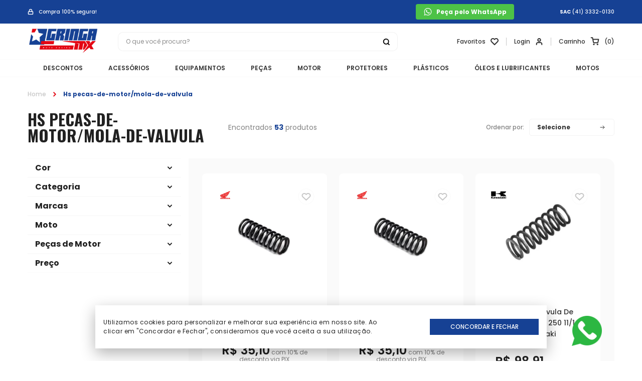

--- FILE ---
content_type: text/html; charset=utf-8
request_url: https://www.gringamx.com/pecas-de-motor/mola-de-valvula
body_size: 38475
content:
<!DOCTYPE html><html lang=pt-BR><head><meta name=google-site-verification content=eIy2rIAT_ilRf50frMvnwYqWEWb9YP7ILW6x_xp76iA /><title></title><link href=https://cdn.jsdelivr.net/npm/bootstrap@5.1.3/dist/css/bootstrap.min.css rel=stylesheet integrity=sha384-1BmE4kWBq78iYhFldvKuhfTAU6auU8tT94WrHftjDbrCEXSU1oBoqyl2QvZ6jIW3 crossorigin=anonymous /><link rel=icon type=image/png href="https://Gringamx.fbitsstatic.net/sf/img/favicon.ico?theme=main&v=202510292056
                " /><style rel=stylesheet>.transition__fast{-webkit-transition:all .25s ease-in;-moz-transition:all .25s ease-in;-o-transition:all .25s ease-in;transition:all .25s ease-in}.component__container{margin:0 auto;padding:0 15px;width:100%}.component__container:after,.component__container:before{content:" ";display:table}.component__container:after{clear:both}@media only screen and (min-width:480px){.component__container{max-width:480px}}@media only screen and (min-width:768px){.component__container{max-width:768px}}@media only screen and (min-width:992px){.component__container{max-width:992px}}@media only screen and (min-width:1200px){.component__container{max-width:1200px}}.component__row{display:flex;flex-wrap:wrap;margin-left:-15px;margin-right:-15px}.component__row:after,.component__row:before{content:" ";display:table}.component__row:after{clear:both}@keyframes scrollDown{0%{top:-280px}to{top:0}}header.header{background-color:#fff}header.header.header__fixed{animation:scrollDown .45s ease-in;left:0;position:fixed;top:0;-webkit-transition:all .45s ease-in;-moz-transition:all .45s ease-in;-o-transition:all .45s ease-in;transition:all .45s ease-in;width:100%;z-index:15}header.header .header__top{background-color:#164194;padding:8px 0}header.header .header__top .top__container .top__row .top__security{align-items:center;display:flex;flex-wrap:wrap;max-width:50%;padding-left:15px;padding-right:15px;width:50%}header.header .header__top .top__container .top__row .top__security svg{margin-right:10px}header.header .header__top .top__container .top__row .top__security span{color:#fff;display:inline-block;font-family:Poppins,Arial,Helvetica,sans-serif;font-size:10px;font-weight:500;line-height:1}header.header .header__top .top__container .top__row .top__whatsapp{align-items:center;display:flex;flex-wrap:wrap;justify-content:flex-end;max-width:33.33333333%;padding-left:15px;padding-right:15px;width:33.33333333%}header.header .header__top .top__container .top__row .top__whatsapp a{align-items:center;background-color:#4dc247;border-radius:4px;color:#fff;display:flex;flex-wrap:wrap;font-family:Poppins,Arial,Helvetica,sans-serif;font-size:12px;font-weight:700;height:31px;justify-content:center;padding:0 15px;width:-moz-max-content;width:max-content}header.header .header__top .top__container .top__row .top__whatsapp a svg{margin-right:8px;width:18px}header.header .header__top .top__container .top__row .top__call{align-items:center;display:flex;flex-wrap:wrap;justify-content:flex-end;max-width:50%;padding-left:15px;padding-right:15px;width:50%}@media only screen and (min-width:992px){header.header .header__top .top__container .top__row .top__call{max-width:16.66666667%;width:16.66666667%}}header.header .header__top .top__container .top__row .top__call span{align-items:center;color:#fff;display:flex;flex-wrap:wrap;font-family:Poppins,Arial,Helvetica,sans-serif;font-size:10px;font-weight:700;line-height:1}header.header .header__top .top__container .top__row .top__call span a{color:#fff;font-weight:500;margin-left:3px;text-decoration:none}header.header .header__top .top__container .top__row .top__call span a:hover{color:#fff}header.header .header__middle{padding:8px 0}header.header .header__middle .middle__container .middle__row{align-items:center}header.header .header__middle .middle__container .middle__row .header__logo{max-width:15%;padding:0 15px;width:15%}header.header .header__middle .middle__container .middle__row .header__logo a{display:block;line-height:1}header.header .header__middle .middle__container .middle__row .header__logo a img{height:auto;max-width:142px;width:100%}header.header .header__middle .middle__container .middle__row .header__search{max-width:49%;padding:0 15px;width:49%}header.header .header__middle .middle__container .middle__row .header__search form .search__wrapper{position:relative}header.header .header__middle .middle__container .middle__row .header__search form .search__wrapper:hover input{border:1px solid #e30613}header.header .header__middle .middle__container .middle__row .header__search form .search__wrapper:hover button svg{display:none}header.header .header__middle .middle__container .middle__row .header__search form .search__wrapper:hover button svg.hover{display:block}header.header .header__middle .middle__container .middle__row .header__search form .search__wrapper input{align-items:center;border:1px solid hsla(0,0%,78%,.24);border-radius:10px;color:#8d8d8d;display:flex;flex-wrap:wrap;font-family:Poppins,Arial,Helvetica,sans-serif;font-size:12px;font-weight:400;height:38px;margin:0!important;padding:0 15px;-webkit-transition:all .25s ease-in;-moz-transition:all .25s ease-in;-o-transition:all .25s ease-in;transition:all .25s ease-in;width:100%}header.header .header__middle .middle__container .middle__row .header__search form .search__wrapper input:focus,header.header .header__middle .middle__container .middle__row .header__search form .search__wrapper input:hover{border:1px solid #e30613;box-shadow:unset}header.header .header__middle .middle__container .middle__row .header__search form .search__wrapper input:-moz-placeholder,header.header .header__middle .middle__container .middle__row .header__search form .search__wrapper input:-ms-input-placeholder,header.header .header__middle .middle__container .middle__row .header__search form .search__wrapper input::-moz-placeholder,header.header .header__middle .middle__container .middle__row .header__search form .search__wrapper input::-ms-input-placeholder,header.header .header__middle .middle__container .middle__row .header__search form .search__wrapper input::-webkit-input-placeholder{color:#8d8d8d}header.header .header__middle .middle__container .middle__row .header__search form .search__wrapper input::-moz-placeholder{color:#8d8d8d}header.header .header__middle .middle__container .middle__row .header__search form .search__wrapper input::placeholder{color:#8d8d8d}header.header .header__middle .middle__container .middle__row .header__search form .search__wrapper button{align-items:center;display:flex;flex-wrap:wrap;height:16px;justify-content:center;position:absolute;right:15px;top:50%;transform:translateY(-50%);width:16px}header.header .header__middle .middle__container .middle__row .header__search form .search__wrapper button svg{-webkit-transition:all .25s ease-in;-moz-transition:all .25s ease-in;-o-transition:all .25s ease-in;transition:all .25s ease-in}header.header .header__middle .middle__container .middle__row .header__search form .search__wrapper #autocomplete-list{left:50%;margin-top:10px;transform:translateX(-50%);width:100%}header.header .header__middle .middle__container .middle__row .header__search form .search__wrapper #autocomplete-list .bg-mainBg.shadow-2xl.p-4{padding:10px!important}header.header .header__middle .middle__container .middle__row .header__search form .search__wrapper #autocomplete-list .bg-mainBg.shadow-2xl.p-4:hover{background-color:#fff}header.header .header__middle .middle__container .middle__row .header__search form .search__wrapper #autocomplete-list .bg-mainBg.shadow-2xl.p-4 .border-b.mb-4.pb-4{display:none}header.header .header__middle .middle__container .middle__row .header__search form .search__wrapper #autocomplete-list .bg-mainBg.shadow-2xl.p-4>div{border:none;padding:0}header.header .header__middle .middle__container .middle__row .header__search form .search__wrapper #autocomplete-list .bg-mainBg.shadow-2xl.p-4>div:hover{background-color:#fff}header.header .header__middle .middle__container .middle__row .header__search form .search__wrapper #autocomplete-list .bg-mainBg.shadow-2xl.p-4>div a,header.header .header__middle .middle__container .middle__row .header__search form .search__wrapper #autocomplete-list .bg-mainBg.shadow-2xl.p-4>div a:hover{color:#333}header.header .header__middle .middle__container .middle__row .header__search form .search__wrapper #autocomplete-list .bg-mainBg.shadow-2xl.p-4>div a:last-of-type div[product-suggestion]{border-bottom:none;margin-bottom:0!important}header.header .header__middle .middle__container .middle__row .header__search form .search__wrapper #autocomplete-list .bg-mainBg.shadow-2xl.p-4>div a div[product-suggestion]{padding:0!important}header.header .header__middle .middle__container .middle__row .header__search form .search__wrapper #autocomplete-list .bg-mainBg.shadow-2xl.p-4>div a div[product-suggestion]:hover{background-color:#fff}header.header .header__middle .middle__container .middle__row .header__search form .search__wrapper #autocomplete-list .bg-mainBg.shadow-2xl.p-4>div a div[product-suggestion] .flex.flex-col div{font-family:Poppins,Arial,Helvetica,sans-serif;font-size:12px;line-height:1;text-transform:uppercase}header.header .header__middle .middle__container .middle__row .header__search form .search__wrapper #autocomplete-list .bg-mainBg.shadow-2xl.p-4>div a div[product-suggestion] .flex.flex-col div:hover{background-color:#fff}header.header .header__middle .middle__container .middle__row .header__search form .search__wrapper #autocomplete-list .bg-mainBg.shadow-2xl.p-4>div a div[product-suggestion] .flex.flex-col div:first-of-type{font-weight:900;padding-left:0;padding-right:0}header.header .header__middle .middle__container .middle__row .header__search form .search__wrapper #autocomplete-list .bg-mainBg.shadow-2xl.p-4>div a div[product-suggestion] .flex.flex-col div:last-of-type{border-bottom:0;padding-left:0;padding-right:0}header.header .header__middle .middle__container .middle__row .header__config{align-items:center;display:flex;flex-wrap:wrap;justify-content:flex-end;max-width:36%;padding:0 15px;width:36%}header.header .header__middle .middle__container .middle__row .header__config .config__wish{border-right:1px solid #c7c7c7;margin-right:15px;padding-right:15px}header.header .header__middle .middle__container .middle__row .header__config .config__wish a{align-items:center;color:#333;display:flex;flex-wrap:wrap;font-family:Poppins,Arial,Helvetica,sans-serif;font-size:12px;font-weight:500;line-height:1;-webkit-transition:all .25s ease-in;-moz-transition:all .25s ease-in;-o-transition:all .25s ease-in;transition:all .25s ease-in}header.header .header__middle .middle__container .middle__row .header__config .config__wish a:hover{color:#164194}header.header .header__middle .middle__container .middle__row .header__config .config__wish a:hover svg{display:none}header.header .header__middle .middle__container .middle__row .header__config .config__wish a:hover svg.hover{display:block}header.header .header__middle .middle__container .middle__row .header__config .config__wish a svg{margin-left:10px;-webkit-transition:all .25s ease-in;-moz-transition:all .25s ease-in;-o-transition:all .25s ease-in;transition:all .25s ease-in}header.header .header__middle .middle__container .middle__row .header__config .config__login{border-right:1px solid #c7c7c7;margin-right:15px;padding-right:15px}header.header .header__middle .middle__container .middle__row .header__config .config__login #logged-user a,header.header .header__middle .middle__container .middle__row .header__config .config__login #login a{align-items:center;color:#333;display:flex;flex-wrap:wrap;font-family:Poppins,Arial,Helvetica,sans-serif;font-size:12px;font-weight:500;line-height:1;text-decoration:none;-webkit-transition:all .25s ease-in;-moz-transition:all .25s ease-in;-o-transition:all .25s ease-in;transition:all .25s ease-in}header.header .header__middle .middle__container .middle__row .header__config .config__login #logged-user a span,header.header .header__middle .middle__container .middle__row .header__config .config__login #login a span{box-shadow:unset;font-weight:500;text-decoration:none}header.header .header__middle .middle__container .middle__row .header__config .config__login #logged-user a:hover,header.header .header__middle .middle__container .middle__row .header__config .config__login #login a:hover{color:#164194}header.header .header__middle .middle__container .middle__row .header__config .config__login #logged-user a:hover svg,header.header .header__middle .middle__container .middle__row .header__config .config__login #login a:hover svg{display:none}header.header .header__middle .middle__container .middle__row .header__config .config__login #logged-user a:hover svg.hover,header.header .header__middle .middle__container .middle__row .header__config .config__login #login a:hover svg.hover{display:block}header.header .header__middle .middle__container .middle__row .header__config .config__login #logged-user a svg,header.header .header__middle .middle__container .middle__row .header__config .config__login #login a svg{margin-left:10px;-webkit-transition:all .25s ease-in;-moz-transition:all .25s ease-in;-o-transition:all .25s ease-in;transition:all .25s ease-in}header.header .header__middle .middle__container .middle__row .header__config .config__cart .cart__wrapper{align-items:center;cursor:pointer;display:flex;flex-wrap:wrap;position:relative}header.header .header__middle .middle__container .middle__row .header__config .config__cart .cart__wrapper:hover span{color:#164194}header.header .header__middle .middle__container .middle__row .header__config .config__cart .cart__wrapper:hover span#cart-qty-label{color:#e30613}header.header .header__middle .middle__container .middle__row .header__config .config__cart .cart__wrapper:hover svg{display:none}header.header .header__middle .middle__container .middle__row .header__config .config__cart .cart__wrapper:hover svg.hover{display:block}header.header .header__middle .middle__container .middle__row .header__config .config__cart .cart__wrapper span{align-items:center;color:#333;display:flex;flex-wrap:wrap;font-family:Poppins,Arial,Helvetica,sans-serif;font-size:12px;font-weight:500;line-height:1;-webkit-transition:all .25s ease-in;-moz-transition:all .25s ease-in;-o-transition:all .25s ease-in;transition:all .25s ease-in}header.header .header__middle .middle__container .middle__row .header__config .config__cart .cart__wrapper span#cart-qty-label{background-color:unset;margin-left:10px}header.header .header__middle .middle__container .middle__row .header__config .config__cart .cart__wrapper span#cart-qty-label:before{content:"(";display:inline-block}header.header .header__middle .middle__container .middle__row .header__config .config__cart .cart__wrapper span#cart-qty-label:after{content:")";display:inline-block}header.header .header__middle .middle__container .middle__row .header__config .config__cart .cart__wrapper svg{margin-left:10px;-webkit-transition:all .25s ease-in;-moz-transition:all .25s ease-in;-o-transition:all .25s ease-in;transition:all .25s ease-in}header.header .header__bottom{border-bottom:1px solid #fafafa;border-top:1px solid #fafafa;position:relative}header.header .header__bottom .bottom__component .bottom__row .bottom__back,header.header .header__bottom .bottom__component .bottom__row .bottom__login,header.header .header__bottom .bottom__component .bottom__row .bottom__whatsapp{display:none}header.header .header__bottom .bottom__component .bottom__row .bottom__menu{max-width:100%;padding-left:15px;padding-right:15px;width:100%}header.header .header__bottom .bottom__component .bottom__row .bottom__menu>nav>ul{display:flex;flex-wrap:wrap;justify-content:center}header.header .header__bottom .bottom__component .bottom__row .bottom__menu>nav>ul>li{line-height:1;margin-right:5px}header.header .header__bottom .bottom__component .bottom__row .bottom__menu>nav>ul>li:last-of-type{margin-right:0}header.header .header__bottom .bottom__component .bottom__row .bottom__menu>nav>ul>li:hover>a{background-color:#164194;color:#fff}header.header .header__bottom .bottom__component .bottom__row .bottom__menu>nav>ul>li:hover .menu__submenu{display:block}header.header .header__bottom .bottom__component .bottom__row .bottom__menu>nav>ul>li .submenu__arrow{display:none}header.header .header__bottom .bottom__component .bottom__row .bottom__menu>nav>ul>li>a{align-items:center;border-radius:2px;color:#333;cursor:pointer;display:flex;flex-wrap:wrap;font-family:Poppins,Arial,Helvetica,sans-serif;font-size:12px;font-weight:600;line-height:1;padding:11px 23px;-webkit-transition:all .25s ease-in;-moz-transition:all .25s ease-in;-o-transition:all .25s ease-in;transition:all .25s ease-in}header.header .header__bottom .bottom__component .bottom__row .bottom__menu>nav>ul>li .menu__submenu{background-color:#fff;border-bottom:1px solid #f2f2f2;border-top:1px solid #fafafa;display:none;height:auto;left:0;padding:15px 0;position:absolute;top:100%;width:100%;z-index:5}header.header .header__bottom .bottom__component .bottom__row .bottom__menu>nav>ul>li .menu__submenu .submenu__container{margin:0 auto;padding:0 15px;width:100%}header.header .header__bottom .bottom__component .bottom__row .bottom__menu>nav>ul>li .menu__submenu .submenu__container:after,header.header .header__bottom .bottom__component .bottom__row .bottom__menu>nav>ul>li .menu__submenu .submenu__container:before{content:" ";display:table}header.header .header__bottom .bottom__component .bottom__row .bottom__menu>nav>ul>li .menu__submenu .submenu__container:after{clear:both}@media only screen and (min-width:480px){header.header .header__bottom .bottom__component .bottom__row .bottom__menu>nav>ul>li .menu__submenu .submenu__container{max-width:480px}}@media only screen and (min-width:768px){header.header .header__bottom .bottom__component .bottom__row .bottom__menu>nav>ul>li .menu__submenu .submenu__container{max-width:768px}}@media only screen and (min-width:992px){header.header .header__bottom .bottom__component .bottom__row .bottom__menu>nav>ul>li .menu__submenu .submenu__container{max-width:992px}}@media only screen and (min-width:1200px){header.header .header__bottom .bottom__component .bottom__row .bottom__menu>nav>ul>li .menu__submenu .submenu__container{max-width:1200px}}header.header .header__bottom .bottom__component .bottom__row .bottom__menu>nav>ul>li .menu__submenu .submenu__container .submenu__inner{max-height:316px;min-height:-moz-max-content;min-height:max-content;overflow:hidden;overflow-y:auto;scrollbar-color:#164194 #ccc;scrollbar-width:thin}header.header .header__bottom .bottom__component .bottom__row .bottom__menu>nav>ul>li .menu__submenu .submenu__container .submenu__inner::-webkit-scrollbar{width:3px}header.header .header__bottom .bottom__component .bottom__row .bottom__menu>nav>ul>li .menu__submenu .submenu__container .submenu__inner::-webkit-scrollbar-track{background:#ccc}header.header .header__bottom .bottom__component .bottom__row .bottom__menu>nav>ul>li .menu__submenu .submenu__container .submenu__inner::-webkit-scrollbar-thumb,header.header .header__bottom .bottom__component .bottom__row .bottom__menu>nav>ul>li .menu__submenu .submenu__container .submenu__inner::-webkit-scrollbar-thumb:hover{background:#164194}header.header .header__bottom .bottom__component .bottom__row .bottom__menu>nav>ul>li .menu__submenu .submenu__container .submenu__inner>ul{-moz-column-count:5;column-count:5;margin:0 -15px;width:100%}header.header .header__bottom .bottom__component .bottom__row .bottom__menu>nav>ul>li .menu__submenu .submenu__container .submenu__inner>ul>li{-moz-column-break-inside:avoid;break-inside:avoid;display:inline flow-root list-item;margin:0 0 15px;padding:0 15px;page-break-inside:avoid;width:100%}header.header .header__bottom .bottom__component .bottom__row .bottom__menu>nav>ul>li .menu__submenu .submenu__container .submenu__inner>ul>li>a{color:#212121;display:block;font-family:Oswald,Arial,Helvetica,sans-serif;font-size:12px;font-weight:700;line-height:1;text-transform:uppercase}header.header .header__bottom .bottom__component .bottom__row .bottom__menu>nav>ul>li .menu__submenu .submenu__container .submenu__inner>ul>li>ul{margin-top:15px}header.header .header__bottom .bottom__component .bottom__row .bottom__menu>nav>ul>li .menu__submenu .submenu__container .submenu__inner>ul>li ul li{line-height:1;margin-bottom:8px}header.header .header__bottom .bottom__component .bottom__row .bottom__menu>nav>ul>li .menu__submenu .submenu__container .submenu__inner>ul>li ul li:last-of-type{margin-bottom:0}header.header .header__bottom .bottom__component .bottom__row .bottom__menu>nav>ul>li .menu__submenu .submenu__container .submenu__inner>ul>li ul li a{color:#212121;display:block;font-family:Poppins,Arial,Helvetica,sans-serif;font-size:12px;font-weight:400;line-height:1}@media only screen and (min-width:1024px) and (max-width:1199px){header.header .header__bottom .bottom__component .bottom__row .bottom__menu>nav>ul>li>a{padding:11px 12px}}@media only screen and (max-width:1023px){header.header .header__top .top__container .top__row .top__whatsapp{display:none}header.header .header__middle{border-bottom:1px solid #fafafa}header.header .header__middle .middle__container .middle__row .header__tabs{display:block;max-width:9%;order:1;padding:0 0 0 15px;width:9%}header.header .header__middle .middle__container .middle__row .header__logo{max-width:42%;order:2;width:42%}header.header .header__middle .middle__container .middle__row .header__logo a img{max-width:120px}header.header .header__middle .middle__container .middle__row .header__config{max-width:49%;order:3;width:49%}header.header .header__middle .middle__container .middle__row .header__config .config__login{display:none}header.header .header__middle .middle__container .middle__row .header__config .config__wish a:hover svg{display:block}header.header .header__middle .middle__container .middle__row .header__config .config__wish a span,header.header .header__middle .middle__container .middle__row .header__config .config__wish a:hover svg.hover{display:none}header.header .header__middle .middle__container .middle__row .header__config .config__wish a svg{margin-left:0}header.header .header__middle .middle__container .middle__row .header__config .config__cart .cart__wrapper:hover svg{display:block}header.header .header__middle .middle__container .middle__row .header__config .config__cart .cart__wrapper:hover svg.hover{display:none}header.header .header__middle .middle__container .middle__row .header__config .config__cart .cart__wrapper:hover span#cart-qty-label{color:#333}header.header .header__middle .middle__container .middle__row .header__config .config__cart .cart__wrapper span:first-of-type{display:none}header.header .header__middle .middle__container .middle__row .header__config .config__cart .cart__wrapper svg{margin-left:0}header.header .header__middle .middle__container .middle__row .header__search{margin-top:15px;max-width:100%;order:4;width:100%}header.header .header__bottom{background-color:#fff;display:block;height:100%;left:-100%;max-width:320px;position:fixed;top:0;width:90%;z-index:12}header.header .header__bottom .bottom__component .bottom__row .bottom__back{display:flex;flex-wrap:wrap;margin:30px 0 20px;padding:0 15px;width:100%}header.header .header__bottom .bottom__component .bottom__row .bottom__back .back__button{width:50%}header.header .header__bottom .bottom__component .bottom__row .bottom__back .back__button span{color:#231f20;display:block;font-family:Oswald,Arial,Helvetica,sans-serif;font-size:16px;font-weight:700;letter-spacing:.5px;line-height:1;text-transform:uppercase}header.header .header__bottom .bottom__component .bottom__row .bottom__back .back__login{align-items:center;display:flex;flex-wrap:wrap;justify-content:flex-end;width:50%}header.header .header__bottom .bottom__component .bottom__row .bottom__login{display:block;padding:0 15px;width:100%}header.header .header__bottom .bottom__component .bottom__row .bottom__login .login__title{color:#333;display:block;font-family:Poppins,Arial,Helvetica,sans-serif;font-size:12px;font-weight:600;line-height:1;margin-bottom:20px}header.header .header__bottom .bottom__component .bottom__row .bottom__login .menu__login{align-items:center;display:flex;flex-wrap:wrap;justify-content:space-between;width:100%}header.header .header__bottom .bottom__component .bottom__row .bottom__login .menu__login a{align-items:center;border-radius:4px;display:flex;flex-wrap:wrap;font-family:Poppins,Arial,Helvetica,sans-serif;font-size:10px;font-weight:600;height:31px;justify-content:center;line-height:1;width:calc(50% - 5px)}header.header .header__bottom .bottom__component .bottom__row .bottom__login .menu__login a:first-child{border:1px solid #164194;color:#164194}header.header .header__bottom .bottom__component .bottom__row .bottom__login .menu__login a:nth-child(2){background-color:#e30613;border:1px solid #e30613;color:#fff}header.header .header__bottom .bottom__component .bottom__row .bottom__login .menu__logged{align-items:center;flex-wrap:wrap;width:100%}header.header .header__bottom .bottom__component .bottom__row .bottom__login .menu__logged a{align-items:center;color:#333;display:flex;flex-wrap:wrap;font-family:Poppins,Arial,Helvetica,sans-serif;font-size:12px;font-weight:600;line-height:1}header.header .header__bottom .bottom__component .bottom__row .bottom__login .menu__logged a svg{margin-right:10px}header.header .header__bottom .bottom__component .bottom__row .bottom__menu{border-top:1px solid #f2f2f2;height:calc(100vh - 150px);margin-top:20px;padding:0 0 50px}header.header .header__bottom .bottom__component .bottom__row .bottom__menu>nav{max-height:calc(100vh - 306px);overflow:hidden;overflow-y:auto;scrollbar-color:#164194 #ccc;scrollbar-width:thin}header.header .header__bottom .bottom__component .bottom__row .bottom__menu>nav>ul{width:100%}header.header .header__bottom .bottom__component .bottom__row .bottom__menu>nav>ul>li{margin:0;position:relative;width:100%}header.header .header__bottom .bottom__component .bottom__row .bottom__menu>nav>ul>li:hover>a{background-color:transparent;color:#333}header.header .header__bottom .bottom__component .bottom__row .bottom__menu>nav>ul>li:hover .menu__submenu{display:none}header.header .header__bottom .bottom__component .bottom__row .bottom__menu>nav>ul>li>a{padding:15px}header.header .header__bottom .bottom__component .bottom__row .bottom__menu>nav>ul>li .submenu__arrow{align-items:center;display:flex;flex-wrap:wrap;height:38px;justify-content:flex-end;position:absolute;right:15px;top:2px;width:35px;z-index:1}header.header .header__bottom .bottom__component .bottom__row .bottom__menu>nav>ul>li .submenu__arrow.active svg{transform:rotate(90deg)}header.header .header__bottom .bottom__component .bottom__row .bottom__menu>nav>ul>li .submenu__arrow svg{-webkit-transition:all .25s ease-in;-moz-transition:all .25s ease-in;-o-transition:all .25s ease-in;transition:all .25s ease-in}header.header .header__bottom .bottom__component .bottom__row .bottom__menu>nav>ul>li .menu__submenu{border:none;height:unset;padding:0;position:unset}header.header .header__bottom .bottom__component .bottom__row .bottom__menu>nav>ul>li .menu__submenu .submenu__container{padding:0}header.header .header__bottom .bottom__component .bottom__row .bottom__menu>nav>ul>li .menu__submenu .submenu__container .submenu__inner{max-height:unset;min-height:unset;overflow:unset;overflow-y:unset;scrollbar-color:unset;scrollbar-width:unset}header.header .header__bottom .bottom__component .bottom__row .bottom__menu>nav>ul>li .menu__submenu .submenu__container .submenu__inner>ul{-moz-column-count:unset;column-count:unset;margin:0}header.header .header__bottom .bottom__component .bottom__row .bottom__menu>nav>ul>li .menu__submenu .submenu__container .submenu__inner>ul>li{-moz-column-break-inside:unset;break-inside:unset;display:block;margin:0;padding:0;page-break-inside:unset}header.header .header__bottom .bottom__component .bottom__row .bottom__menu>nav>ul>li .menu__submenu .submenu__container .submenu__inner>ul>li>ul{margin:0}header.header .header__bottom .bottom__component .bottom__row .bottom__menu>nav>ul>li .menu__submenu .submenu__container .submenu__inner>ul>li a{padding:10px 15px}header.header .header__bottom .bottom__component .bottom__row .bottom__menu>nav>ul>li .menu__submenu .submenu__container .submenu__inner>ul>li ul li{margin:0}header.header .header__bottom .bottom__component .bottom__row .bottom__menu>nav>ul>li .menu__submenu .submenu__container .submenu__inner>ul>li ul li a{padding:8px 15px}header.header .header__bottom .bottom__component .bottom__row .bottom__whatsapp{display:block;margin-top:15px;padding:0 15px}header.header .header__bottom .bottom__component .bottom__row .bottom__whatsapp a{align-items:center;background-color:#4dc247;border-radius:4px;color:#fff;display:flex;flex-wrap:wrap;font-family:Poppins,Arial,Helvetica,sans-serif;font-size:10px;font-weight:700;height:31px;justify-content:center;padding:0 15px;width:-moz-max-content;width:max-content}header.header .header__bottom .bottom__component .bottom__row .bottom__whatsapp a svg{margin-right:8px;width:18px}header.header .header__mask{background-color:rgba(0,0,0,.5);display:none;height:100%;left:0;position:fixed;top:0;width:100%;z-index:11}}</style><script type=application/ld+json>{"@context":"https://schema.org","@type":"ItemList","url":"https://www.gringamx.com/pecas-de-motor/mola-de-valvula","numberOfItems":"53","itemListElement":[{"@type":"Product","image":"https://Gringamx.fbitsstatic.net/img/p/mola-de-embreagem-cr-250-94-07-original-honda-97565/298320-1.jpg?w=275&h=275&v=no-value","url":"https://www.gringamx.com/mola-de-embreagem-cr-250-94-07-original-honda-97565","name":"Mola de Embreagem Cr 250 94/07 Original Honda","offers":{"@type":"Offer","price":"39.0"}},{"@type":"Product","image":"https://Gringamx.fbitsstatic.net/img/p/mola-de-embreagem-crf-450r-02-08-original-honda-87610/279285.jpg?w=275&h=275&v=no-value","url":"https://www.gringamx.com/mola-de-embreagem-crf-450r-02-08-original-honda-87610","name":"Mola de Embreagem Crf 450r 02/08 Original Honda","offers":{"@type":"Offer","price":"39.0"}},{"@type":"Product","image":"https://Gringamx.fbitsstatic.net/img/p/mola-de-valvula-de-admissao-kxf-250-11-14-kawasaki-83496/272950.jpg?w=275&h=275&v=no-value","url":"https://www.gringamx.com/mola-de-valvula-de-admissao-kxf-250-11-14-kawasaki-83496","name":"Mola De Valvula De Admissão Kxf 250 11/14 Kawasaki","offers":{"@type":"Offer","price":"109.9"}},{"@type":"Product","image":"https://Gringamx.fbitsstatic.net/img/p/mola-de-valvula-escape-yzf-450-10-17-wrf-16-18-original-yamaha-85799/276630.jpg?w=275&h=275&v=no-value","url":"https://www.gringamx.com/mola-de-valvula-escape-yzf-450-10-17-wrf-16-18-original-yamaha-85799","name":"Mola de Válvula Escape Yzf 450 10/17 - Wrf 16/18 Original Yamaha","offers":{"@type":"Offer","price":"57.0"}},{"@type":"Product","image":"https://Gringamx.fbitsstatic.net/img/p/mola-valvula-de-admissao-crf-250r-04-07-original-honda-86012/276994.jpg?w=275&h=275&v=no-value","url":"https://www.gringamx.com/mola-valvula-de-admissao-crf-250r-04-07-original-honda-86012","name":"Mola Válvula de Admissão Crf 250r 04/07 Original Honda","offers":{"@type":"Offer","price":"49.0"}},{"@type":"Product","image":"https://Gringamx.fbitsstatic.net/img/p/mola-valvula-de-admissao-crf-250r-04-09-crf-250x-04-17-original-honda-85967/276949.jpg?w=275&h=275&v=no-value","url":"https://www.gringamx.com/mola-valvula-de-admissao-crf-250r-04-09-crf-250x-04-17-original-honda-85967","name":"Mola Válvula de Admissão Crf 250r 04/09 - Crf 250x 04/17 Original Honda","offers":{"@type":"Offer","price":"49.0"}},{"@type":"Product","image":"https://Gringamx.fbitsstatic.net/img/p/mola-valvula-de-admissao-crf-250r-08-09-original-85623/276280.jpg?w=275&h=275&v=no-value","url":"https://www.gringamx.com/mola-valvula-de-admissao-crf-250r-08-09-original-85623","name":"Mola Válvula de Admissão Crf 250r 08/09 Original","offers":{"@type":"Offer","price":"47.0"}},{"@type":"Product","image":"https://Gringamx.fbitsstatic.net/img/p/mola-valvula-de-admissao-crf-250r-10-15-original-honda-85968/276950.jpg?w=275&h=275&v=no-value","url":"https://www.gringamx.com/mola-valvula-de-admissao-crf-250r-10-15-original-honda-85968","name":"Mola Válvula de Admissão Crf 250r 10/15 Original Honda","offers":{"@type":"Offer","price":"49.0"}},{"@type":"Product","image":"https://Gringamx.fbitsstatic.net/img/p/mola-valvula-de-admissao-crf-450r-09-16-original-honda-86013/276995.jpg?w=275&h=275&v=no-value","url":"https://www.gringamx.com/mola-valvula-de-admissao-crf-450r-09-16-original-honda-86013","name":"Mola Válvula de Admissão Crf 450r 09/16 Original Honda","offers":{"@type":"Offer","price":"72.0"}},{"@type":"Product","image":"https://Gringamx.fbitsstatic.net/img/p/mola-valvula-de-admissao-kxf-250-07-10-original-kawasaki-89117/282041.jpg?w=275&h=275&v=no-value","url":"https://www.gringamx.com/mola-valvula-de-admissao-kxf-250-07-10-original-kawasaki-89117","name":"Mola Válvula de Admissão Kxf 250 07/10 Original Kawasaki","offers":{"@type":"Offer","price":"136.0"}},{"@type":"Product","image":"https://Gringamx.fbitsstatic.net/img/p/mola-valvula-de-admissao-yzf-450-10-18-wrf-450-16-18-original-yamaha-85789/276620.jpg?w=275&h=275&v=no-value","url":"https://www.gringamx.com/mola-valvula-de-admissao-yzf-450-10-18-wrf-450-16-18-original-yamaha-85789","name":"Mola Válvula de Admissão Yzf 450 10/18 - Wrf 450 16/18 Original Yamaha","offers":{"@type":"Offer","price":"43.0"}},{"@type":"Product","image":"https://Gringamx.fbitsstatic.net/img/p/mola-valvula-de-escape-crf-150r-original-honda-99130/300824.jpg?w=275&h=275&v=202502241208","url":"https://www.gringamx.com/mola-valvula-de-escape-crf-150r-original-honda-99130","name":"Mola Válvula de Escape Crf 150r Original Honda","offers":{"@type":"Offer","price":"49.0"}},{"@type":"Product","image":"https://Gringamx.fbitsstatic.net/img/p/mola-valvula-de-escape-crf-250r-08-09-original-honda-99129/300823.jpg?w=275&h=275&v=202502241012","url":"https://www.gringamx.com/mola-valvula-de-escape-crf-250r-08-09-original-honda-99129","name":"Mola Válvula de Escape Crf 250r 08/09 Original Honda","offers":{"@type":"Offer","price":"47.0"}},{"@type":"Product","image":"https://Gringamx.fbitsstatic.net/img/p/mola-valvula-de-escape-crf-450r-09-16-original-honda-86005/276987.jpg?w=275&h=275&v=no-value","url":"https://www.gringamx.com/mola-valvula-de-escape-crf-450r-09-16-original-honda-86005","name":"Mola Válvula de Escape Crf 450r 09/16 Original Honda","offers":{"@type":"Offer","price":"68.0"}},{"@type":"Product","image":"https://Gringamx.fbitsstatic.net/img/p/mola-valvula-de-escape-kxf-250-04-19-original-kawasaki-86007/276989.jpg?w=275&h=275&v=no-value","url":"https://www.gringamx.com/mola-valvula-de-escape-kxf-250-04-19-original-kawasaki-86007","name":"Mola Válvula de Escape Kxf 250 04/19 Original Kawasaki","offers":{"@type":"Offer","price":"119.0"}},{"@type":"Product","image":"https://Gringamx.fbitsstatic.net/img/p/valvula-de-admissao-ktm-350-sxf-molas-prox-84527/274445.jpg?w=275&h=275&v=no-value","url":"https://www.gringamx.com/valvula-de-admissao-ktm-350-sxf-molas-prox-84527","name":"Válvula de Admissão Ktm 350 Sxf + Molas Prox","offers":{"@type":"Offer","price":"1199.0"}},{"@type":"Product","image":"https://Gringamx.fbitsstatic.net/img/p/valvula-de-escape-molas-ktm-250-14-16-prox-84504/274422.jpg?w=275&h=275&v=no-value","url":"https://www.gringamx.com/valvula-de-escape-molas-ktm-250-14-16-prox-84504","name":"Válvula De Escape + Molas Ktm 250 14/16 Prox","offers":{"@type":"Offer","price":"1099.0"}},{"@type":"Product","image":"https://Gringamx.fbitsstatic.net/img/p/valvula-de-escape-molas-ktm-sxf-350-13-15-husqvarna-fc-350-14-15-prox-84505/274423.jpg?w=275&h=275&v=no-value","url":"https://www.gringamx.com/valvula-de-escape-molas-ktm-sxf-350-13-15-husqvarna-fc-350-14-15-prox-84505","name":"Válvula de Escape + Molas Ktm Sxf 350 13/15 - Husqvarna Fc 350 14/15 Prox","offers":{"@type":"Offer","price":"1099.0"}},{"@type":"Product","image":"https://Gringamx.fbitsstatic.net/img/p/valvula-de-escape-molas-yzf-450-03-09-wrf-450-03-09-prox-84495/274413.jpg?w=275&h=275&v=no-value","url":"https://www.gringamx.com/valvula-de-escape-molas-yzf-450-03-09-wrf-450-03-09-prox-84495","name":"Válvula de Escape + Molas Yzf 450 03/09 - Wrf 450 03/09 Prox","offers":{"@type":"Offer","price":"1099.0"}},{"@type":"Product","image":"https://Gringamx.fbitsstatic.net/img/p/valvula-de-escape-molas-yzf-450-14-15-prox-84497/274415.jpg?w=275&h=275&v=no-value","url":"https://www.gringamx.com/valvula-de-escape-molas-yzf-450-14-15-prox-84497","name":"Válvula de Escape + Molas Yzf 450 14/15 Prox","offers":{"@type":"Offer","price":"1049.0"}},{"@type":"Product","image":"https://Gringamx.fbitsstatic.net/img/p/valvula-de-escape-yzf-250-14-18-wrf-250-15-18-molas-prox-84494/274412.jpg?w=275&h=275&v=no-value","url":"https://www.gringamx.com/valvula-de-escape-yzf-250-14-18-wrf-250-15-18-molas-prox-84494","name":"Válvula de Escape Yzf 250 14/18 - Wrf 250 15/18 + Molas Prox","offers":{"@type":"Offer","price":"1099.0"}},{"@type":"Product","image":"https://Gringamx.fbitsstatic.net/img/p/kit-mola-de-valvula-crf-450r-09-16-procircuit-89461/282600.jpg?w=275&h=275&v=no-value","url":"https://www.gringamx.com/kit-mola-de-valvula-crf-450r-09-16-procircuit-89461","name":"Kit Mola de Válvula Crf 450r 09/16 Procircuit","offers":{"@type":"Offer","price":"899.0"}},{"@type":"Product","image":"https://Gringamx.fbitsstatic.net/img/p/kit-mola-de-valvula-escape-ktm-sxf-250-13-15-xcf-250-14-15-original-85798/276629.jpg?w=275&h=275&v=no-value","url":"https://www.gringamx.com/kit-mola-de-valvula-escape-ktm-sxf-250-13-15-xcf-250-14-15-original-85798","name":"Kit Mola de Válvula Escape Ktm Sxf 250 13/15 - Xcf 250 14/15 Original","offers":{"@type":"Offer","price":"349.0"}},{"@type":"Product","image":"https://Gringamx.fbitsstatic.net/img/p/kit-mola-de-valvula-klx-450r-pro-circuit-97474/298227-1.jpg?w=275&h=275&v=no-value","url":"https://www.gringamx.com/kit-mola-de-valvula-klx-450r-pro-circuit-97474","name":"Kit Mola de Válvula Klx 450r Pro Circuit","offers":{"@type":"Offer","price":"899.0"}},{"@type":"Product","image":"https://Gringamx.fbitsstatic.net/img/p/kit-mola-de-valvula-kxf-450-06-18-pro-circuit-89462/282601.jpg?w=275&h=275&v=no-value","url":"https://www.gringamx.com/kit-mola-de-valvula-kxf-450-06-18-pro-circuit-89462","name":"Kit Mola de Válvula Kxf 450 06/18 Pro Circuit","offers":{"@type":"Offer","price":"899.0"}},{"@type":"Product","image":"https://Gringamx.fbitsstatic.net/img/p/kit-valvulas-molas-admissao-e-escape-kxf-250-17-20-pro-circuit-84414/274303.jpg?w=275&h=275&v=no-value","url":"https://www.gringamx.com/kit-valvulas-molas-admissao-e-escape-kxf-250-17-20-pro-circuit-84414","name":"Kit Válvulas + Molas Admissão e Escape Kxf 250 17/20 Pro Circuit","offers":{"@type":"Offer","price":"3990.0"}},{"@type":"Product","image":"https://Gringamx.fbitsstatic.net/img/p/mola-de-valvula-de-admissao-crf-250r-16-17-honda-85536/276186.jpg?w=275&h=275&v=no-value","url":"https://www.gringamx.com/mola-de-valvula-de-admissao-crf-250r-16-17-honda-85536","name":"Mola de Valvula de Admissão Crf 250r 16/17 Honda","offers":{"@type":"Offer","price":"49.0"}},{"@type":"Product","image":"https://Gringamx.fbitsstatic.net/img/p/mola-de-valvula-de-admissao-crf-450-02-08-honda-88699/281289.jpg?w=275&h=275&v=no-value","url":"https://www.gringamx.com/mola-de-valvula-de-admissao-crf-450-02-08-honda-88699","name":"Mola De Válvula De Admissão Crf 450 02/08 Honda","offers":{"@type":"Offer","price":"99.0"}},{"@type":"Product","image":"https://Gringamx.fbitsstatic.net/img/p/mola-valvula-de-admissao-crf-150r-original-honda-99131/300825.jpg?w=275&h=275&v=202502241315","url":"https://www.gringamx.com/mola-valvula-de-admissao-crf-150r-original-honda-99131","name":"Mola Válvula de Admissão Crf 150r Original Honda","offers":{"@type":"Offer","price":"43.0"}},{"@type":"Product","image":"https://Gringamx.fbitsstatic.net/img/p/mola-valvula-de-admissao-crf-250r-18-21-crf-250rx-19-21-original-honda-93047/289616.jpg?w=275&h=275&v=no-value","url":"https://www.gringamx.com/mola-valvula-de-admissao-crf-250r-18-21-crf-250rx-19-21-original-honda-93047","name":"Mola Válvula de Admissão Crf 250r 18/21 - Crf 250rx 19/21 Original Honda","offers":{"@type":"Offer","price":"99.0"}},{"@type":"Product","image":"https://Gringamx.fbitsstatic.net/img/p/mola-valvula-de-escape-crf-250r-10-17-original-honda-85969/276951.jpg?w=275&h=275&v=no-value","url":"https://www.gringamx.com/mola-valvula-de-escape-crf-250r-10-17-original-honda-85969","name":"Mola Válvula de Escape Crf 250r 10/17 Original Honda","offers":{"@type":"Offer","price":"52.0"}},{"@type":"Product","image":"https://Gringamx.fbitsstatic.net/img/p/mola-valvula-de-escape-crf-250r-18-23-crf-250rx-19-23-original-honda-93046/289615.jpg?w=275&h=275&v=no-value","url":"https://www.gringamx.com/mola-valvula-de-escape-crf-250r-18-23-crf-250rx-19-23-original-honda-93046","name":"Mola Válvula de Escape Crf 250r 18/23 - Crf 250rx 19/23 Original Honda","offers":{"@type":"Offer","price":"99.0"}},{"@type":"Product","image":"https://Gringamx.fbitsstatic.net/img/p/valvula-de-admissao-molas-crf-250-04-07-prox-84507/274425.jpg?w=275&h=275&v=no-value","url":"https://www.gringamx.com/valvula-de-admissao-molas-crf-250-04-07-prox-84507","name":"Válvula De Admissão + Molas Crf 250 04/07 Prox","offers":{"@type":"Offer","price":"1099.0"}},{"@type":"Product","image":"https://Gringamx.fbitsstatic.net/img/p/valvula-de-admissao-molas-crf-250-08-09-prox-84508/274426.jpg?w=275&h=275&v=no-value","url":"https://www.gringamx.com/valvula-de-admissao-molas-crf-250-08-09-prox-84508","name":"Válvula De Admissão + Molas Crf 250 08/09 Prox","offers":{"@type":"Offer","price":"1099.0"}},{"@type":"Product","image":"https://Gringamx.fbitsstatic.net/img/p/valvula-de-admissao-molas-crf-250-10-17-prox-84509/274427.jpg?w=275&h=275&v=no-value","url":"https://www.gringamx.com/valvula-de-admissao-molas-crf-250-10-17-prox-84509","name":"Válvula De Admissão + Molas Crf 250 10/17 Prox","offers":{"@type":"Offer","price":"1099.0"}},{"@type":"Product","image":"https://Gringamx.fbitsstatic.net/img/p/valvula-de-admissao-molas-crf-450-09-16-prox-84512/274430.jpg?w=275&h=275&v=no-value","url":"https://www.gringamx.com/valvula-de-admissao-molas-crf-450-09-16-prox-84512","name":"Válvula De Admissão + Molas Crf 450 09/16 Prox","offers":{"@type":"Offer","price":"1099.0"}},{"@type":"Product","image":"https://Gringamx.fbitsstatic.net/img/p/valvula-de-admissao-molas-crf-450r-02-08-prox-84510/274428.jpg?w=275&h=275&v=no-value","url":"https://www.gringamx.com/valvula-de-admissao-molas-crf-450r-02-08-prox-84510","name":"Válvula de Admissão + Molas Crf 450r 02/08 Prox","offers":{"@type":"Offer","price":"1099.0"}},{"@type":"Product","image":"https://Gringamx.fbitsstatic.net/img/p/valvula-de-admissao-molas-ktm-250-sxf-08-12-excf-08-13-prox-84524/274442.jpg?w=275&h=275&v=no-value","url":"https://www.gringamx.com/valvula-de-admissao-molas-ktm-250-sxf-08-12-excf-08-13-prox-84524","name":"Válvula De Admissão + Molas Ktm 250 Sxf 08/12 - Excf 08/13 Prox","offers":{"@type":"Offer","price":"1099.0"}},{"@type":"Product","image":"https://Gringamx.fbitsstatic.net/img/p/valvula-de-admissao-molas-kxf-250-04-16-prox-84521/274439.jpg?w=275&h=275&v=no-value","url":"https://www.gringamx.com/valvula-de-admissao-molas-kxf-250-04-16-prox-84521","name":"Válvula De Admissão + Molas Kxf 250 04/16 Prox","offers":{"@type":"Offer","price":"1099.0"}},{"@type":"Product","image":"https://Gringamx.fbitsstatic.net/img/p/valvula-de-admissao-molas-rmz-250-07-16-prox-84517/274435.jpg?w=275&h=275&v=no-value","url":"https://www.gringamx.com/valvula-de-admissao-molas-rmz-250-07-16-prox-84517","name":"Válvula De Admissão + Molas Rmz 250 07/16 Prox","offers":{"@type":"Offer","price":"769.0"}},{"@type":"Product","image":"https://Gringamx.fbitsstatic.net/img/p/valvula-de-admissao-molas-rmz-450-2007-prox-84518/274436.jpg?w=275&h=275&v=no-value","url":"https://www.gringamx.com/valvula-de-admissao-molas-rmz-450-2007-prox-84518","name":"Válvula De Admissão + Molas Rmz 450 2007 Prox","offers":{"@type":"Offer","price":"1099.0"}},{"@type":"Product","image":"https://Gringamx.fbitsstatic.net/img/p/valvula-de-admissao-molas-yzf-250-14-18-prox-84514/274432.jpg?w=275&h=275&v=no-value","url":"https://www.gringamx.com/valvula-de-admissao-molas-yzf-250-14-18-prox-84514","name":"Válvula De Admissão + Molas Yzf 250 14/18 Prox","offers":{"@type":"Offer","price":"729.0"}},{"@type":"Product","image":"https://Gringamx.fbitsstatic.net/img/p/valvula-de-admissao-molas-yzf-450-10-13-prox-84516/274434.jpg?w=275&h=275&v=no-value","url":"https://www.gringamx.com/valvula-de-admissao-molas-yzf-450-10-13-prox-84516","name":"Válvula De Admissão + Molas Yzf 450 10/13 Prox","offers":{"@type":"Offer","price":"1199.0"}},{"@type":"Product","image":"https://Gringamx.fbitsstatic.net/img/p/valvula-de-admissao-kxf-250-07-08-prox-par-molas-86713/278061.jpg?w=275&h=275&v=no-value","url":"https://www.gringamx.com/valvula-de-admissao-kxf-250-07-08-prox-par-molas-86713","name":"Válvula de Admissão Kxf 250 07/08 Prox Par + Molas","offers":{"@type":"Offer","price":"1099.0"}},{"@type":"Product","image":"https://Gringamx.fbitsstatic.net/img/p/valvula-de-admissao-yzf-450-03-09-wrf-450-03-15-molas-prox-84515/274433.jpg?w=275&h=275&v=no-value","url":"https://www.gringamx.com/valvula-de-admissao-yzf-450-03-09-wrf-450-03-15-molas-prox-84515","name":"Válvula de Admissão Yzf 450 03/09 - Wrf 450 03/15 + Molas Prox","offers":{"@type":"Offer","price":"1499.0"}},{"@type":"Product","image":"https://Gringamx.fbitsstatic.net/img/p/valvula-de-escape-molas-ktm-250-sxf-08-12-excf-08-13-prox-84502/274420.jpg?w=275&h=275&v=no-value","url":"https://www.gringamx.com/valvula-de-escape-molas-ktm-250-sxf-08-12-excf-08-13-prox-84502","name":"Válvula de Escape + Molas Ktm 250 Sxf 08/12 - Excf 08/13 Prox","offers":{"@type":"Offer","price":"1099.0"}},{"@type":"Product","image":"https://Gringamx.fbitsstatic.net/img/p/valvula-de-escape-molas-kxf-250-04-16-prox-84499/274417.jpg?w=275&h=275&v=no-value","url":"https://www.gringamx.com/valvula-de-escape-molas-kxf-250-04-16-prox-84499","name":"Válvula De Escape + Molas Kxf 250 04/16 Prox","offers":{"@type":"Offer","price":"1099.0"}},{"@type":"Product","image":"https://Gringamx.fbitsstatic.net/img/p/valvula-de-escape-molas-kxf-450-06-08-prox-84500/274418.jpg?w=275&h=275&v=no-value","url":"https://www.gringamx.com/valvula-de-escape-molas-kxf-450-06-08-prox-84500","name":"Válvula de Escape + Molas Kxf 450 06/08 Prox","offers":{"@type":"Offer","price":"1099.0"}},{"@type":"Product","image":"https://Gringamx.fbitsstatic.net/img/p/valvula-de-escape-molas-kxf-450-09-18-prox-84501/274419.jpg?w=275&h=275&v=no-value","url":"https://www.gringamx.com/valvula-de-escape-molas-kxf-450-09-18-prox-84501","name":"Válvula de Escape + Molas Kxf 450 09/18 Prox","offers":{"@type":"Offer","price":"1099.0"}},{"@type":"Product","image":"https://Gringamx.fbitsstatic.net/img/p/valvula-de-escape-molas-rmz-250-07-16-prox-84498/274416.jpg?w=275&h=275&v=no-value","url":"https://www.gringamx.com/valvula-de-escape-molas-rmz-250-07-16-prox-84498","name":"Válvula De Escape + Molas Rmz 250 07/16 Prox","offers":{"@type":"Offer","price":"1049.0"}}]}</script><link href="https://Gringamx.fbitsstatic.net/sf/bundle/?type=css&paths=navbar,footer,mini_cart,user_login,spot,product,output,glider,slider_price&theme=main&v=202510292056" rel=stylesheet /><style rel=stylesheet>.swiper-container{margin:0 auto;position:relative;overflow:hidden;list-style:none;padding:0;z-index:1}.swiper-container-no-flexbox .swiper-slide{float:left}.swiper-container-vertical>.swiper-wrapper{-webkit-box-orient:vertical;-webkit-box-direction:normal;-webkit-flex-direction:column;-ms-flex-direction:column;flex-direction:column}.swiper-wrapper{position:relative;width:100%;height:100%;z-index:1;display:-webkit-box;display:-webkit-flex;display:-ms-flexbox;display:flex;-webkit-transition-property:-webkit-transform;transition-property:-webkit-transform;-o-transition-property:transform;transition-property:transform;transition-property:transform,-webkit-transform;-webkit-box-sizing:content-box;box-sizing:content-box}.swiper-container-android .swiper-slide,.swiper-wrapper{-webkit-transform:translate3d(0,0,0);transform:translate3d(0,0,0)}.swiper-container-multirow>.swiper-wrapper{-webkit-flex-wrap:wrap;-ms-flex-wrap:wrap;flex-wrap:wrap}.swiper-container-free-mode>.swiper-wrapper{-webkit-transition-timing-function:ease-out;-o-transition-timing-function:ease-out;transition-timing-function:ease-out;margin:0 auto}.swiper-slide{-webkit-flex-shrink:0;-ms-flex-negative:0;flex-shrink:0;width:100%;height:100%;position:relative;-webkit-transition-property:-webkit-transform;transition-property:-webkit-transform;-o-transition-property:transform;transition-property:transform;transition-property:transform,-webkit-transform}.swiper-slide-invisible-blank{visibility:hidden}.swiper-container-autoheight,.swiper-container-autoheight .swiper-slide{height:auto}.swiper-container-autoheight .swiper-wrapper{-webkit-box-align:start;-webkit-align-items:flex-start;-ms-flex-align:start;align-items:flex-start;-webkit-transition-property:height,-webkit-transform;transition-property:height,-webkit-transform;-o-transition-property:transform,height;transition-property:transform,height;transition-property:transform,height,-webkit-transform}.swiper-container-3d{-webkit-perspective:1200px;perspective:1200px}.swiper-container-3d .swiper-cube-shadow,.swiper-container-3d .swiper-slide,.swiper-container-3d .swiper-slide-shadow-bottom,.swiper-container-3d .swiper-slide-shadow-left,.swiper-container-3d .swiper-slide-shadow-right,.swiper-container-3d .swiper-slide-shadow-top,.swiper-container-3d .swiper-wrapper{-webkit-transform-style:preserve-3d;transform-style:preserve-3d}.swiper-container-3d .swiper-slide-shadow-bottom,.swiper-container-3d .swiper-slide-shadow-left,.swiper-container-3d .swiper-slide-shadow-right,.swiper-container-3d .swiper-slide-shadow-top{position:absolute;left:0;top:0;width:100%;height:100%;pointer-events:none;z-index:10}.swiper-container-3d .swiper-slide-shadow-left{background-image:-webkit-gradient(linear,right top,left top,from(rgba(0,0,0,.5)),to(rgba(0,0,0,0)));background-image:-webkit-linear-gradient(right,rgba(0,0,0,.5),rgba(0,0,0,0));background-image:-o-linear-gradient(right,rgba(0,0,0,.5),rgba(0,0,0,0));background-image:linear-gradient(to left,rgba(0,0,0,.5),rgba(0,0,0,0))}.swiper-container-3d .swiper-slide-shadow-right{background-image:-webkit-gradient(linear,left top,right top,from(rgba(0,0,0,.5)),to(rgba(0,0,0,0)));background-image:-webkit-linear-gradient(left,rgba(0,0,0,.5),rgba(0,0,0,0));background-image:-o-linear-gradient(left,rgba(0,0,0,.5),rgba(0,0,0,0));background-image:linear-gradient(to right,rgba(0,0,0,.5),rgba(0,0,0,0))}.swiper-container-3d .swiper-slide-shadow-top{background-image:-webkit-gradient(linear,left bottom,left top,from(rgba(0,0,0,.5)),to(rgba(0,0,0,0)));background-image:-webkit-linear-gradient(bottom,rgba(0,0,0,.5),rgba(0,0,0,0));background-image:-o-linear-gradient(bottom,rgba(0,0,0,.5),rgba(0,0,0,0));background-image:linear-gradient(to top,rgba(0,0,0,.5),rgba(0,0,0,0))}.swiper-container-3d .swiper-slide-shadow-bottom{background-image:-webkit-gradient(linear,left top,left bottom,from(rgba(0,0,0,.5)),to(rgba(0,0,0,0)));background-image:-webkit-linear-gradient(top,rgba(0,0,0,.5),rgba(0,0,0,0));background-image:-o-linear-gradient(top,rgba(0,0,0,.5),rgba(0,0,0,0));background-image:linear-gradient(to bottom,rgba(0,0,0,.5),rgba(0,0,0,0))}.swiper-container-wp8-horizontal,.swiper-container-wp8-horizontal>.swiper-wrapper{-ms-touch-action:pan-y;touch-action:pan-y}.swiper-container-wp8-vertical,.swiper-container-wp8-vertical>.swiper-wrapper{-ms-touch-action:pan-x;touch-action:pan-x}.swiper-button-next,.swiper-button-prev{position:absolute;top:50%;width:27px;height:44px;margin-top:-22px;z-index:10;cursor:pointer;background-size:27px 44px;background-position:center;background-repeat:no-repeat}.swiper-button-next.swiper-button-disabled,.swiper-button-prev.swiper-button-disabled{opacity:.35;cursor:auto;pointer-events:none}.swiper-button-prev,.swiper-container-rtl .swiper-button-next{background-image:url("data:image/svg+xml;charset=utf-8,%3Csvg%20xmlns%3D'http%3A%2F%2Fwww.w3.org%2F2000%2Fsvg'%20viewBox%3D'0%200%2027%2044'%3E%3Cpath%20d%3D'M0%2C22L22%2C0l2.1%2C2.1L4.2%2C22l19.9%2C19.9L22%2C44L0%2C22L0%2C22L0%2C22z'%20fill%3D'%23007aff'%2F%3E%3C%2Fsvg%3E");left:10px;right:auto}.swiper-button-next,.swiper-container-rtl .swiper-button-prev{background-image:url("data:image/svg+xml;charset=utf-8,%3Csvg%20xmlns%3D'http%3A%2F%2Fwww.w3.org%2F2000%2Fsvg'%20viewBox%3D'0%200%2027%2044'%3E%3Cpath%20d%3D'M27%2C22L27%2C22L5%2C44l-2.1-2.1L22.8%2C22L2.9%2C2.1L5%2C0L27%2C22L27%2C22z'%20fill%3D'%23007aff'%2F%3E%3C%2Fsvg%3E");right:10px;left:auto}.swiper-button-prev.swiper-button-white,.swiper-container-rtl .swiper-button-next.swiper-button-white{background-image:url("data:image/svg+xml;charset=utf-8,%3Csvg%20xmlns%3D'http%3A%2F%2Fwww.w3.org%2F2000%2Fsvg'%20viewBox%3D'0%200%2027%2044'%3E%3Cpath%20d%3D'M0%2C22L22%2C0l2.1%2C2.1L4.2%2C22l19.9%2C19.9L22%2C44L0%2C22L0%2C22L0%2C22z'%20fill%3D'%23ffffff'%2F%3E%3C%2Fsvg%3E")}.swiper-button-next.swiper-button-white,.swiper-container-rtl .swiper-button-prev.swiper-button-white{background-image:url("data:image/svg+xml;charset=utf-8,%3Csvg%20xmlns%3D'http%3A%2F%2Fwww.w3.org%2F2000%2Fsvg'%20viewBox%3D'0%200%2027%2044'%3E%3Cpath%20d%3D'M27%2C22L27%2C22L5%2C44l-2.1-2.1L22.8%2C22L2.9%2C2.1L5%2C0L27%2C22L27%2C22z'%20fill%3D'%23ffffff'%2F%3E%3C%2Fsvg%3E")}.swiper-button-prev.swiper-button-black,.swiper-container-rtl .swiper-button-next.swiper-button-black{background-image:url("data:image/svg+xml;charset=utf-8,%3Csvg%20xmlns%3D'http%3A%2F%2Fwww.w3.org%2F2000%2Fsvg'%20viewBox%3D'0%200%2027%2044'%3E%3Cpath%20d%3D'M0%2C22L22%2C0l2.1%2C2.1L4.2%2C22l19.9%2C19.9L22%2C44L0%2C22L0%2C22L0%2C22z'%20fill%3D'%23000000'%2F%3E%3C%2Fsvg%3E")}.swiper-button-next.swiper-button-black,.swiper-container-rtl .swiper-button-prev.swiper-button-black{background-image:url("data:image/svg+xml;charset=utf-8,%3Csvg%20xmlns%3D'http%3A%2F%2Fwww.w3.org%2F2000%2Fsvg'%20viewBox%3D'0%200%2027%2044'%3E%3Cpath%20d%3D'M27%2C22L27%2C22L5%2C44l-2.1-2.1L22.8%2C22L2.9%2C2.1L5%2C0L27%2C22L27%2C22z'%20fill%3D'%23000000'%2F%3E%3C%2Fsvg%3E")}.swiper-button-lock{display:none}.swiper-pagination{position:absolute;text-align:center;-webkit-transition:.3s opacity;-o-transition:.3s opacity;transition:.3s opacity;-webkit-transform:translate3d(0,0,0);transform:translate3d(0,0,0);z-index:10}.swiper-pagination.swiper-pagination-hidden{opacity:0}.swiper-container-horizontal>.swiper-pagination-bullets,.swiper-pagination-custom,.swiper-pagination-fraction{bottom:10px;left:0;width:100%}.swiper-pagination-bullets-dynamic{overflow:hidden;font-size:0}.swiper-pagination-bullets-dynamic .swiper-pagination-bullet{-webkit-transform:scale(.33);-ms-transform:scale(.33);transform:scale(.33);position:relative}.swiper-pagination-bullets-dynamic .swiper-pagination-bullet-active{-webkit-transform:scale(1);-ms-transform:scale(1);transform:scale(1)}.swiper-pagination-bullets-dynamic .swiper-pagination-bullet-active-main{-webkit-transform:scale(1);-ms-transform:scale(1);transform:scale(1)}.swiper-pagination-bullets-dynamic .swiper-pagination-bullet-active-prev{-webkit-transform:scale(.66);-ms-transform:scale(.66);transform:scale(.66)}.swiper-pagination-bullets-dynamic .swiper-pagination-bullet-active-prev-prev{-webkit-transform:scale(.33);-ms-transform:scale(.33);transform:scale(.33)}.swiper-pagination-bullets-dynamic .swiper-pagination-bullet-active-next{-webkit-transform:scale(.66);-ms-transform:scale(.66);transform:scale(.66)}.swiper-pagination-bullets-dynamic .swiper-pagination-bullet-active-next-next{-webkit-transform:scale(.33);-ms-transform:scale(.33);transform:scale(.33)}.swiper-pagination-bullet{width:8px;height:8px;display:inline-block;border-radius:100%;background:#000;opacity:.2}button.swiper-pagination-bullet{border:none;margin:0;padding:0;-webkit-box-shadow:none;box-shadow:none;-webkit-appearance:none;-moz-appearance:none;appearance:none}.swiper-pagination-clickable .swiper-pagination-bullet{cursor:pointer}.swiper-pagination-bullet-active{opacity:1;background:#007aff}.swiper-container-vertical>.swiper-pagination-bullets{right:10px;top:50%;-webkit-transform:translate3d(0,-50%,0);transform:translate3d(0,-50%,0)}.swiper-container-vertical>.swiper-pagination-bullets .swiper-pagination-bullet{margin:6px 0;display:block}.swiper-container-vertical>.swiper-pagination-bullets.swiper-pagination-bullets-dynamic{top:50%;-webkit-transform:translateY(-50%);-ms-transform:translateY(-50%);transform:translateY(-50%);width:8px}.swiper-container-vertical>.swiper-pagination-bullets.swiper-pagination-bullets-dynamic .swiper-pagination-bullet{display:inline-block;-webkit-transition:.2s top,.2s -webkit-transform;transition:.2s top,.2s -webkit-transform;-o-transition:.2s transform,.2s top;transition:.2s transform,.2s top;transition:.2s transform,.2s top,.2s -webkit-transform}.swiper-container-horizontal>.swiper-pagination-bullets .swiper-pagination-bullet{margin:0 4px}.swiper-container-horizontal>.swiper-pagination-bullets.swiper-pagination-bullets-dynamic{left:50%;-webkit-transform:translateX(-50%);-ms-transform:translateX(-50%);transform:translateX(-50%);white-space:nowrap}.swiper-container-horizontal>.swiper-pagination-bullets.swiper-pagination-bullets-dynamic .swiper-pagination-bullet{-webkit-transition:.2s left,.2s -webkit-transform;transition:.2s left,.2s -webkit-transform;-o-transition:.2s transform,.2s left;transition:.2s transform,.2s left;transition:.2s transform,.2s left,.2s -webkit-transform}.swiper-container-horizontal.swiper-container-rtl>.swiper-pagination-bullets-dynamic .swiper-pagination-bullet{-webkit-transition:.2s right,.2s -webkit-transform;transition:.2s right,.2s -webkit-transform;-o-transition:.2s transform,.2s right;transition:.2s transform,.2s right;transition:.2s transform,.2s right,.2s -webkit-transform}.swiper-pagination-progressbar{background:rgba(0,0,0,.25);position:absolute}.swiper-pagination-progressbar .swiper-pagination-progressbar-fill{background:#007aff;position:absolute;left:0;top:0;width:100%;height:100%;-webkit-transform:scale(0);-ms-transform:scale(0);transform:scale(0);-webkit-transform-origin:left top;-ms-transform-origin:left top;transform-origin:left top}.swiper-container-rtl .swiper-pagination-progressbar .swiper-pagination-progressbar-fill{-webkit-transform-origin:right top;-ms-transform-origin:right top;transform-origin:right top}.swiper-container-horizontal>.swiper-pagination-progressbar,.swiper-container-vertical>.swiper-pagination-progressbar.swiper-pagination-progressbar-opposite{width:100%;height:4px;left:0;top:0}.swiper-container-horizontal>.swiper-pagination-progressbar.swiper-pagination-progressbar-opposite,.swiper-container-vertical>.swiper-pagination-progressbar{width:4px;height:100%;left:0;top:0}.swiper-pagination-white .swiper-pagination-bullet-active{background:#fff}.swiper-pagination-progressbar.swiper-pagination-white{background:rgba(255,255,255,.25)}.swiper-pagination-progressbar.swiper-pagination-white .swiper-pagination-progressbar-fill{background:#fff}.swiper-pagination-black .swiper-pagination-bullet-active{background:#000}.swiper-pagination-progressbar.swiper-pagination-black{background:rgba(0,0,0,.25)}.swiper-pagination-progressbar.swiper-pagination-black .swiper-pagination-progressbar-fill{background:#000}.swiper-pagination-lock{display:none}.swiper-scrollbar{border-radius:10px;position:relative;-ms-touch-action:none;background:rgba(0,0,0,.1)}.swiper-container-horizontal>.swiper-scrollbar{position:absolute;left:1%;bottom:3px;z-index:50;height:5px;width:98%}.swiper-container-vertical>.swiper-scrollbar{position:absolute;right:3px;top:1%;z-index:50;width:5px;height:98%}.swiper-scrollbar-drag{height:100%;width:100%;position:relative;background:rgba(0,0,0,.5);border-radius:10px;left:0;top:0}.swiper-scrollbar-cursor-drag{cursor:move}.swiper-scrollbar-lock{display:none}.swiper-zoom-container{width:100%;height:100%;display:-webkit-box;display:-webkit-flex;display:-ms-flexbox;display:flex;-webkit-box-pack:center;-webkit-justify-content:center;-ms-flex-pack:center;justify-content:center;-webkit-box-align:center;-webkit-align-items:center;-ms-flex-align:center;align-items:center;text-align:center}.swiper-zoom-container>canvas,.swiper-zoom-container>img,.swiper-zoom-container>svg{max-width:100%;max-height:100%;-o-object-fit:contain;object-fit:contain}.swiper-slide-zoomed{cursor:move}.swiper-lazy-preloader{width:42px;height:42px;position:absolute;left:50%;top:50%;margin-left:-21px;margin-top:-21px;z-index:10;-webkit-transform-origin:50%;-ms-transform-origin:50%;transform-origin:50%;-webkit-animation:swiper-preloader-spin 1s steps(12,end) infinite;animation:swiper-preloader-spin 1s steps(12,end) infinite}.swiper-lazy-preloader:after{display:block;content:'';width:100%;height:100%;background-image:url("data:image/svg+xml;charset=utf-8,%3Csvg%20viewBox%3D'0%200%20120%20120'%20xmlns%3D'http%3A%2F%2Fwww.w3.org%2F2000%2Fsvg'%20xmlns%3Axlink%3D'http%3A%2F%2Fwww.w3.org%2F1999%2Fxlink'%3E%3Cdefs%3E%3Cline%20id%3D'l'%20x1%3D'60'%20x2%3D'60'%20y1%3D'7'%20y2%3D'27'%20stroke%3D'%236c6c6c'%20stroke-width%3D'11'%20stroke-linecap%3D'round'%2F%3E%3C%2Fdefs%3E%3Cg%3E%3Cuse%20xlink%3Ahref%3D'%23l'%20opacity%3D'.27'%2F%3E%3Cuse%20xlink%3Ahref%3D'%23l'%20opacity%3D'.27'%20transform%3D'rotate(30%2060%2C60)'%2F%3E%3Cuse%20xlink%3Ahref%3D'%23l'%20opacity%3D'.27'%20transform%3D'rotate(60%2060%2C60)'%2F%3E%3Cuse%20xlink%3Ahref%3D'%23l'%20opacity%3D'.27'%20transform%3D'rotate(90%2060%2C60)'%2F%3E%3Cuse%20xlink%3Ahref%3D'%23l'%20opacity%3D'.27'%20transform%3D'rotate(120%2060%2C60)'%2F%3E%3Cuse%20xlink%3Ahref%3D'%23l'%20opacity%3D'.27'%20transform%3D'rotate(150%2060%2C60)'%2F%3E%3Cuse%20xlink%3Ahref%3D'%23l'%20opacity%3D'.37'%20transform%3D'rotate(180%2060%2C60)'%2F%3E%3Cuse%20xlink%3Ahref%3D'%23l'%20opacity%3D'.46'%20transform%3D'rotate(210%2060%2C60)'%2F%3E%3Cuse%20xlink%3Ahref%3D'%23l'%20opacity%3D'.56'%20transform%3D'rotate(240%2060%2C60)'%2F%3E%3Cuse%20xlink%3Ahref%3D'%23l'%20opacity%3D'.66'%20transform%3D'rotate(270%2060%2C60)'%2F%3E%3Cuse%20xlink%3Ahref%3D'%23l'%20opacity%3D'.75'%20transform%3D'rotate(300%2060%2C60)'%2F%3E%3Cuse%20xlink%3Ahref%3D'%23l'%20opacity%3D'.85'%20transform%3D'rotate(330%2060%2C60)'%2F%3E%3C%2Fg%3E%3C%2Fsvg%3E");background-position:50%;background-size:100%;background-repeat:no-repeat}.swiper-lazy-preloader-white:after{background-image:url("data:image/svg+xml;charset=utf-8,%3Csvg%20viewBox%3D'0%200%20120%20120'%20xmlns%3D'http%3A%2F%2Fwww.w3.org%2F2000%2Fsvg'%20xmlns%3Axlink%3D'http%3A%2F%2Fwww.w3.org%2F1999%2Fxlink'%3E%3Cdefs%3E%3Cline%20id%3D'l'%20x1%3D'60'%20x2%3D'60'%20y1%3D'7'%20y2%3D'27'%20stroke%3D'%23fff'%20stroke-width%3D'11'%20stroke-linecap%3D'round'%2F%3E%3C%2Fdefs%3E%3Cg%3E%3Cuse%20xlink%3Ahref%3D'%23l'%20opacity%3D'.27'%2F%3E%3Cuse%20xlink%3Ahref%3D'%23l'%20opacity%3D'.27'%20transform%3D'rotate(30%2060%2C60)'%2F%3E%3Cuse%20xlink%3Ahref%3D'%23l'%20opacity%3D'.27'%20transform%3D'rotate(60%2060%2C60)'%2F%3E%3Cuse%20xlink%3Ahref%3D'%23l'%20opacity%3D'.27'%20transform%3D'rotate(90%2060%2C60)'%2F%3E%3Cuse%20xlink%3Ahref%3D'%23l'%20opacity%3D'.27'%20transform%3D'rotate(120%2060%2C60)'%2F%3E%3Cuse%20xlink%3Ahref%3D'%23l'%20opacity%3D'.27'%20transform%3D'rotate(150%2060%2C60)'%2F%3E%3Cuse%20xlink%3Ahref%3D'%23l'%20opacity%3D'.37'%20transform%3D'rotate(180%2060%2C60)'%2F%3E%3Cuse%20xlink%3Ahref%3D'%23l'%20opacity%3D'.46'%20transform%3D'rotate(210%2060%2C60)'%2F%3E%3Cuse%20xlink%3Ahref%3D'%23l'%20opacity%3D'.56'%20transform%3D'rotate(240%2060%2C60)'%2F%3E%3Cuse%20xlink%3Ahref%3D'%23l'%20opacity%3D'.66'%20transform%3D'rotate(270%2060%2C60)'%2F%3E%3Cuse%20xlink%3Ahref%3D'%23l'%20opacity%3D'.75'%20transform%3D'rotate(300%2060%2C60)'%2F%3E%3Cuse%20xlink%3Ahref%3D'%23l'%20opacity%3D'.85'%20transform%3D'rotate(330%2060%2C60)'%2F%3E%3C%2Fg%3E%3C%2Fsvg%3E")}@-webkit-keyframes swiper-preloader-spin{100%{-webkit-transform:rotate(360deg);transform:rotate(360deg)}}@keyframes swiper-preloader-spin{100%{-webkit-transform:rotate(360deg);transform:rotate(360deg)}}.swiper-container .swiper-notification{position:absolute;left:0;top:0;pointer-events:none;opacity:0;z-index:-1000}.swiper-container-fade.swiper-container-free-mode .swiper-slide{-webkit-transition-timing-function:ease-out;-o-transition-timing-function:ease-out;transition-timing-function:ease-out}.swiper-container-fade .swiper-slide{pointer-events:none;-webkit-transition-property:opacity;-o-transition-property:opacity;transition-property:opacity}.swiper-container-fade .swiper-slide .swiper-slide{pointer-events:none}.swiper-container-fade .swiper-slide-active,.swiper-container-fade .swiper-slide-active .swiper-slide-active{pointer-events:auto}.swiper-container-cube{overflow:visible}.swiper-container-cube .swiper-slide{pointer-events:none;-webkit-backface-visibility:hidden;backface-visibility:hidden;z-index:1;visibility:hidden;-webkit-transform-origin:0 0;-ms-transform-origin:0 0;transform-origin:0 0;width:100%;height:100%}.swiper-container-cube .swiper-slide .swiper-slide{pointer-events:none}.swiper-container-cube.swiper-container-rtl .swiper-slide{-webkit-transform-origin:100% 0;-ms-transform-origin:100% 0;transform-origin:100% 0}.swiper-container-cube .swiper-slide-active,.swiper-container-cube .swiper-slide-active .swiper-slide-active{pointer-events:auto}.swiper-container-cube .swiper-slide-active,.swiper-container-cube .swiper-slide-next,.swiper-container-cube .swiper-slide-next+.swiper-slide,.swiper-container-cube .swiper-slide-prev{pointer-events:auto;visibility:visible}.swiper-container-cube .swiper-slide-shadow-bottom,.swiper-container-cube .swiper-slide-shadow-left,.swiper-container-cube .swiper-slide-shadow-right,.swiper-container-cube .swiper-slide-shadow-top{z-index:0;-webkit-backface-visibility:hidden;backface-visibility:hidden}.swiper-container-cube .swiper-cube-shadow{position:absolute;left:0;bottom:0;width:100%;height:100%;background:#000;opacity:.6;-webkit-filter:blur(50px);filter:blur(50px);z-index:0}.swiper-container-flip{overflow:visible}.swiper-container-flip .swiper-slide{pointer-events:none;-webkit-backface-visibility:hidden;backface-visibility:hidden;z-index:1}.swiper-container-flip .swiper-slide .swiper-slide{pointer-events:none}.swiper-container-flip .swiper-slide-active,.swiper-container-flip .swiper-slide-active .swiper-slide-active{pointer-events:auto}.swiper-container-flip .swiper-slide-shadow-bottom,.swiper-container-flip .swiper-slide-shadow-left,.swiper-container-flip .swiper-slide-shadow-right,.swiper-container-flip .swiper-slide-shadow-top{z-index:0;-webkit-backface-visibility:hidden;backface-visibility:hidden}.swiper-container-coverflow .swiper-wrapper{-ms-perspective:1200px}</style><style rel=stylesheet>@font-face{font-family:swiper-icons;src:url('data:application/font-woff;charset=utf-8;base64, [base64]//wADZ2x5ZgAAAywAAADMAAAD2MHtryVoZWFkAAABbAAAADAAAAA2E2+eoWhoZWEAAAGcAAAAHwAAACQC9gDzaG10eAAAAigAAAAZAAAArgJkABFsb2NhAAAC0AAAAFoAAABaFQAUGG1heHAAAAG8AAAAHwAAACAAcABAbmFtZQAAA/gAAAE5AAACXvFdBwlwb3N0AAAFNAAAAGIAAACE5s74hXjaY2BkYGAAYpf5Hu/j+W2+MnAzMYDAzaX6QjD6/4//Bxj5GA8AuRwMYGkAPywL13jaY2BkYGA88P8Agx4j+/8fQDYfA1AEBWgDAIB2BOoAeNpjYGRgYNBh4GdgYgABEMnIABJzYNADCQAACWgAsQB42mNgYfzCOIGBlYGB0YcxjYGBwR1Kf2WQZGhhYGBiYGVmgAFGBiQQkOaawtDAoMBQxXjg/wEGPcYDDA4wNUA2CCgwsAAAO4EL6gAAeNpj2M0gyAACqxgGNWBkZ2D4/wMA+xkDdgAAAHjaY2BgYGaAYBkGRgYQiAHyGMF8FgYHIM3DwMHABGQrMOgyWDLEM1T9/w8UBfEMgLzE////P/5//f/V/xv+r4eaAAeMbAxwIUYmIMHEgKYAYjUcsDAwsLKxc3BycfPw8jEQA/[base64]/uznmfPFBNODM2K7MTQ45YEAZqGP81AmGGcF3iPqOop0r1SPTaTbVkfUe4HXj97wYE+yNwWYxwWu4v1ugWHgo3S1XdZEVqWM7ET0cfnLGxWfkgR42o2PvWrDMBSFj/IHLaF0zKjRgdiVMwScNRAoWUoH78Y2icB/yIY09An6AH2Bdu/UB+yxopYshQiEvnvu0dURgDt8QeC8PDw7Fpji3fEA4z/PEJ6YOB5hKh4dj3EvXhxPqH/SKUY3rJ7srZ4FZnh1PMAtPhwP6fl2PMJMPDgeQ4rY8YT6Gzao0eAEA409DuggmTnFnOcSCiEiLMgxCiTI6Cq5DZUd3Qmp10vO0LaLTd2cjN4fOumlc7lUYbSQcZFkutRG7g6JKZKy0RmdLY680CDnEJ+UMkpFFe1RN7nxdVpXrC4aTtnaurOnYercZg2YVmLN/d/gczfEimrE/fs/bOuq29Zmn8tloORaXgZgGa78yO9/cnXm2BpaGvq25Dv9S4E9+5SIc9PqupJKhYFSSl47+Qcr1mYNAAAAeNptw0cKwkAAAMDZJA8Q7OUJvkLsPfZ6zFVERPy8qHh2YER+3i/BP83vIBLLySsoKimrqKqpa2hp6+jq6RsYGhmbmJqZSy0sraxtbO3sHRydnEMU4uR6yx7JJXveP7WrDycAAAAAAAH//wACeNpjYGRgYOABYhkgZgJCZgZNBkYGLQZtIJsFLMYAAAw3ALgAeNolizEKgDAQBCchRbC2sFER0YD6qVQiBCv/H9ezGI6Z5XBAw8CBK/m5iQQVauVbXLnOrMZv2oLdKFa8Pjuru2hJzGabmOSLzNMzvutpB3N42mNgZGBg4GKQYzBhYMxJLMlj4GBgAYow/P/PAJJhLM6sSoWKfWCAAwDAjgbRAAB42mNgYGBkAIIbCZo5IPrmUn0hGA0AO8EFTQAA');font-weight:400;font-style:normal}:root{--swiper-theme-color:#007aff}.swiper,swiper-container{margin-left:auto;margin-right:auto;position:relative;overflow:hidden;list-style:none;padding:0;z-index:1;display:block}.swiper-vertical>.swiper-wrapper{flex-direction:column}.swiper-wrapper{position:relative;width:100%;height:100%;z-index:1;display:flex;transition-property:transform;transition-timing-function:var(--swiper-wrapper-transition-timing-function,initial);box-sizing:content-box}.swiper-android .swiper-slide,.swiper-wrapper{transform:translate3d(0,0,0)}.swiper-horizontal{touch-action:pan-y}.swiper-vertical{touch-action:pan-x}.swiper-slide,swiper-slide{flex-shrink:0;width:100%;height:100%;position:relative;transition-property:transform;display:block}.swiper-slide-invisible-blank{visibility:hidden}.swiper-autoheight,.swiper-autoheight .swiper-slide{height:auto}.swiper-autoheight .swiper-wrapper{align-items:flex-start;transition-property:transform,height}.swiper-backface-hidden .swiper-slide{transform:translateZ(0);-webkit-backface-visibility:hidden;backface-visibility:hidden}.swiper-3d.swiper-css-mode .swiper-wrapper{perspective:1200px}.swiper-3d .swiper-wrapper{transform-style:preserve-3d}.swiper-3d{perspective:1200px}.swiper-3d .swiper-cube-shadow,.swiper-3d .swiper-slide,.swiper-3d .swiper-slide-shadow,.swiper-3d .swiper-slide-shadow-bottom,.swiper-3d .swiper-slide-shadow-left,.swiper-3d .swiper-slide-shadow-right,.swiper-3d .swiper-slide-shadow-top{transform-style:preserve-3d}.swiper-3d .swiper-slide-shadow,.swiper-3d .swiper-slide-shadow-bottom,.swiper-3d .swiper-slide-shadow-left,.swiper-3d .swiper-slide-shadow-right,.swiper-3d .swiper-slide-shadow-top{position:absolute;left:0;top:0;width:100%;height:100%;pointer-events:none;z-index:10}.swiper-3d .swiper-slide-shadow{background:rgba(0,0,0,.15)}.swiper-3d .swiper-slide-shadow-left{background-image:linear-gradient(to left,rgba(0,0,0,.5),rgba(0,0,0,0))}.swiper-3d .swiper-slide-shadow-right{background-image:linear-gradient(to right,rgba(0,0,0,.5),rgba(0,0,0,0))}.swiper-3d .swiper-slide-shadow-top{background-image:linear-gradient(to top,rgba(0,0,0,.5),rgba(0,0,0,0))}.swiper-3d .swiper-slide-shadow-bottom{background-image:linear-gradient(to bottom,rgba(0,0,0,.5),rgba(0,0,0,0))}.swiper-css-mode>.swiper-wrapper{overflow:auto;scrollbar-width:none;-ms-overflow-style:none}.swiper-css-mode>.swiper-wrapper::-webkit-scrollbar{display:none}.swiper-css-mode>.swiper-wrapper>.swiper-slide{scroll-snap-align:start start}.swiper-horizontal.swiper-css-mode>.swiper-wrapper{scroll-snap-type:x mandatory}.swiper-vertical.swiper-css-mode>.swiper-wrapper{scroll-snap-type:y mandatory}.swiper-centered>.swiper-wrapper::before{content:'';flex-shrink:0;order:9999}.swiper-centered>.swiper-wrapper>.swiper-slide{scroll-snap-align:center center;scroll-snap-stop:always}.swiper-centered.swiper-horizontal>.swiper-wrapper>.swiper-slide:first-child{margin-inline-start:var(--swiper-centered-offset-before)}.swiper-centered.swiper-horizontal>.swiper-wrapper::before{height:100%;min-height:1px;width:var(--swiper-centered-offset-after)}.swiper-centered.swiper-vertical>.swiper-wrapper>.swiper-slide:first-child{margin-block-start:var(--swiper-centered-offset-before)}.swiper-centered.swiper-vertical>.swiper-wrapper::before{width:100%;min-width:1px;height:var(--swiper-centered-offset-after)}.swiper-lazy-preloader{width:42px;height:42px;position:absolute;left:50%;top:50%;margin-left:-21px;margin-top:-21px;z-index:10;transform-origin:50%;box-sizing:border-box;border:4px solid var(--swiper-preloader-color,var(--swiper-theme-color));border-radius:50%;border-top-color:transparent}.swiper-watch-progress .swiper-slide-visible .swiper-lazy-preloader,.swiper:not(.swiper-watch-progress) .swiper-lazy-preloader,swiper-container:not(.swiper-watch-progress) .swiper-lazy-preloader{animation:swiper-preloader-spin 1s infinite linear}.swiper-lazy-preloader-white{--swiper-preloader-color:#fff}.swiper-lazy-preloader-black{--swiper-preloader-color:#000}@keyframes swiper-preloader-spin{0%{transform:rotate(0deg)}100%{transform:rotate(360deg)}}.swiper-virtual .swiper-slide{-webkit-backface-visibility:hidden;transform:translateZ(0)}.swiper-virtual.swiper-css-mode .swiper-wrapper::after{content:'';position:absolute;left:0;top:0;pointer-events:none}.swiper-virtual.swiper-css-mode.swiper-horizontal .swiper-wrapper::after{height:1px;width:var(--swiper-virtual-size)}.swiper-virtual.swiper-css-mode.swiper-vertical .swiper-wrapper::after{width:1px;height:var(--swiper-virtual-size)}:root{--swiper-navigation-size:44px}.swiper-button-next,.swiper-button-prev{position:absolute;top:var(--swiper-navigation-top-offset,50%);width:calc(var(--swiper-navigation-size)/44*27);height:var(--swiper-navigation-size);margin-top:calc(0px - (var(--swiper-navigation-size)/2));z-index:10;cursor:pointer;display:flex;align-items:center;justify-content:center;color:var(--swiper-navigation-color,var(--swiper-theme-color))}.swiper-button-next.swiper-button-disabled,.swiper-button-prev.swiper-button-disabled{opacity:.35;cursor:auto;pointer-events:none}.swiper-button-next.swiper-button-hidden,.swiper-button-prev.swiper-button-hidden{opacity:0;cursor:auto;pointer-events:none}.swiper-navigation-disabled .swiper-button-next,.swiper-navigation-disabled .swiper-button-prev{display:none!important}.swiper-button-next:after,.swiper-button-prev:after{font-family:swiper-icons;font-size:var(--swiper-navigation-size);text-transform:none!important;letter-spacing:0;font-variant:initial;line-height:1}.swiper-button-prev,.swiper-rtl .swiper-button-next{left:var(--swiper-navigation-sides-offset,10px);right:auto}.swiper-button-prev:after,.swiper-rtl .swiper-button-next:after{content:'prev'}.swiper-button-next,.swiper-rtl .swiper-button-prev{right:var(--swiper-navigation-sides-offset,10px);left:auto}.swiper-button-next:after,.swiper-rtl .swiper-button-prev:after{content:'next'}.swiper-button-lock{display:none}.swiper-pagination{position:absolute;text-align:center;transition:.3s opacity;transform:translate3d(0,0,0);z-index:10}.swiper-pagination.swiper-pagination-hidden{opacity:0}.swiper-pagination-disabled>.swiper-pagination,.swiper-pagination.swiper-pagination-disabled{display:none!important}.swiper-horizontal>.swiper-pagination-bullets,.swiper-pagination-bullets.swiper-pagination-horizontal,.swiper-pagination-custom,.swiper-pagination-fraction{bottom:var(--swiper-pagination-bottom,8px);top:var(--swiper-pagination-top,auto);left:0;width:100%}.swiper-pagination-bullets-dynamic{overflow:hidden;font-size:0}.swiper-pagination-bullets-dynamic .swiper-pagination-bullet{transform:scale(.33);position:relative}.swiper-pagination-bullets-dynamic .swiper-pagination-bullet-active{transform:scale(1)}.swiper-pagination-bullets-dynamic .swiper-pagination-bullet-active-main{transform:scale(1)}.swiper-pagination-bullets-dynamic .swiper-pagination-bullet-active-prev{transform:scale(.66)}.swiper-pagination-bullets-dynamic .swiper-pagination-bullet-active-prev-prev{transform:scale(.33)}.swiper-pagination-bullets-dynamic .swiper-pagination-bullet-active-next{transform:scale(.66)}.swiper-pagination-bullets-dynamic .swiper-pagination-bullet-active-next-next{transform:scale(.33)}.swiper-pagination-bullet{width:var(--swiper-pagination-bullet-width,var(--swiper-pagination-bullet-size,8px));height:var(--swiper-pagination-bullet-height,var(--swiper-pagination-bullet-size,8px));display:inline-block;border-radius:var(--swiper-pagination-bullet-border-radius,50%);background:var(--swiper-pagination-bullet-inactive-color,#000);opacity:var(--swiper-pagination-bullet-inactive-opacity,.2)}button.swiper-pagination-bullet{border:none;margin:0;padding:0;box-shadow:none;-webkit-appearance:none;appearance:none}.swiper-pagination-clickable .swiper-pagination-bullet{cursor:pointer}.swiper-pagination-bullet:only-child{display:none!important}.swiper-pagination-bullet-active{opacity:var(--swiper-pagination-bullet-opacity,1);background:var(--swiper-pagination-color,var(--swiper-theme-color))}.swiper-pagination-vertical.swiper-pagination-bullets,.swiper-vertical>.swiper-pagination-bullets{right:var(--swiper-pagination-right,8px);left:var(--swiper-pagination-left,auto);top:50%;transform:translate3d(0,-50%,0)}.swiper-pagination-vertical.swiper-pagination-bullets .swiper-pagination-bullet,.swiper-vertical>.swiper-pagination-bullets .swiper-pagination-bullet{margin:var(--swiper-pagination-bullet-vertical-gap,6px) 0;display:block}.swiper-pagination-vertical.swiper-pagination-bullets.swiper-pagination-bullets-dynamic,.swiper-vertical>.swiper-pagination-bullets.swiper-pagination-bullets-dynamic{top:50%;transform:translateY(-50%);width:8px}.swiper-pagination-vertical.swiper-pagination-bullets.swiper-pagination-bullets-dynamic .swiper-pagination-bullet,.swiper-vertical>.swiper-pagination-bullets.swiper-pagination-bullets-dynamic .swiper-pagination-bullet{display:inline-block;transition:.2s transform,.2s top}.swiper-horizontal>.swiper-pagination-bullets .swiper-pagination-bullet,.swiper-pagination-horizontal.swiper-pagination-bullets .swiper-pagination-bullet{margin:0 var(--swiper-pagination-bullet-horizontal-gap,4px)}.swiper-horizontal>.swiper-pagination-bullets.swiper-pagination-bullets-dynamic,.swiper-pagination-horizontal.swiper-pagination-bullets.swiper-pagination-bullets-dynamic{left:50%;transform:translateX(-50%);white-space:nowrap}.swiper-horizontal>.swiper-pagination-bullets.swiper-pagination-bullets-dynamic .swiper-pagination-bullet,.swiper-pagination-horizontal.swiper-pagination-bullets.swiper-pagination-bullets-dynamic .swiper-pagination-bullet{transition:.2s transform,.2s left}.swiper-horizontal.swiper-rtl>.swiper-pagination-bullets-dynamic .swiper-pagination-bullet,:host(.swiper-horizontal.swiper-rtl) .swiper-pagination-bullets-dynamic .swiper-pagination-bullet{transition:.2s transform,.2s right}.swiper-pagination-fraction{color:var(--swiper-pagination-fraction-color,inherit)}.swiper-pagination-progressbar{background:var(--swiper-pagination-progressbar-bg-color,rgba(0,0,0,.25));position:absolute}.swiper-pagination-progressbar .swiper-pagination-progressbar-fill{background:var(--swiper-pagination-color,var(--swiper-theme-color));position:absolute;left:0;top:0;width:100%;height:100%;transform:scale(0);transform-origin:left top}.swiper-rtl .swiper-pagination-progressbar .swiper-pagination-progressbar-fill{transform-origin:right top}.swiper-horizontal>.swiper-pagination-progressbar,.swiper-pagination-progressbar.swiper-pagination-horizontal,.swiper-pagination-progressbar.swiper-pagination-vertical.swiper-pagination-progressbar-opposite,.swiper-vertical>.swiper-pagination-progressbar.swiper-pagination-progressbar-opposite{width:100%;height:var(--swiper-pagination-progressbar-size,4px);left:0;top:0}.swiper-horizontal>.swiper-pagination-progressbar.swiper-pagination-progressbar-opposite,.swiper-pagination-progressbar.swiper-pagination-horizontal.swiper-pagination-progressbar-opposite,.swiper-pagination-progressbar.swiper-pagination-vertical,.swiper-vertical>.swiper-pagination-progressbar{width:var(--swiper-pagination-progressbar-size,4px);height:100%;left:0;top:0}.swiper-pagination-lock{display:none}.swiper-scrollbar{border-radius:var(--swiper-scrollbar-border-radius,10px);position:relative;-ms-touch-action:none;background:var(--swiper-scrollbar-bg-color,rgba(0,0,0,.1))}.swiper-scrollbar-disabled>.swiper-scrollbar,.swiper-scrollbar.swiper-scrollbar-disabled{display:none!important}.swiper-horizontal>.swiper-scrollbar,.swiper-scrollbar.swiper-scrollbar-horizontal{position:absolute;left:var(--swiper-scrollbar-sides-offset,1%);bottom:var(--swiper-scrollbar-bottom,4px);top:var(--swiper-scrollbar-top,auto);z-index:50;height:var(--swiper-scrollbar-size,4px);width:calc(100% - 2*var(--swiper-scrollbar-sides-offset,1%))}.swiper-scrollbar.swiper-scrollbar-vertical,.swiper-vertical>.swiper-scrollbar{position:absolute;left:var(--swiper-scrollbar-left,auto);right:var(--swiper-scrollbar-right,4px);top:var(--swiper-scrollbar-sides-offset,1%);z-index:50;width:var(--swiper-scrollbar-size,4px);height:calc(100% - 2*var(--swiper-scrollbar-sides-offset,1%))}.swiper-scrollbar-drag{height:100%;width:100%;position:relative;background:var(--swiper-scrollbar-drag-bg-color,rgba(0,0,0,.5));border-radius:var(--swiper-scrollbar-border-radius,10px);left:0;top:0}.swiper-scrollbar-cursor-drag{cursor:move}.swiper-scrollbar-lock{display:none}.swiper-zoom-container{width:100%;height:100%;display:flex;justify-content:center;align-items:center;text-align:center}.swiper-zoom-container>canvas,.swiper-zoom-container>img,.swiper-zoom-container>svg{max-width:100%;max-height:100%;object-fit:contain}.swiper-slide-zoomed{cursor:move;touch-action:none}.swiper .swiper-notification,swiper-container .swiper-notification{position:absolute;left:0;top:0;pointer-events:none;opacity:0;z-index:-1000}.swiper-free-mode>.swiper-wrapper{transition-timing-function:ease-out;margin:0 auto}.swiper-grid>.swiper-wrapper{flex-wrap:wrap}.swiper-grid-column>.swiper-wrapper{flex-wrap:wrap;flex-direction:column}.swiper-fade.swiper-free-mode .swiper-slide{transition-timing-function:ease-out}.swiper-fade .swiper-slide{pointer-events:none;transition-property:opacity}.swiper-fade .swiper-slide .swiper-slide{pointer-events:none}.swiper-fade .swiper-slide-active,.swiper-fade .swiper-slide-active .swiper-slide-active{pointer-events:auto}.swiper-cube{overflow:visible}.swiper-cube .swiper-slide{pointer-events:none;-webkit-backface-visibility:hidden;backface-visibility:hidden;z-index:1;visibility:hidden;transform-origin:0 0;width:100%;height:100%}.swiper-cube .swiper-slide .swiper-slide{pointer-events:none}.swiper-cube.swiper-rtl .swiper-slide{transform-origin:100% 0}.swiper-cube .swiper-slide-active,.swiper-cube .swiper-slide-active .swiper-slide-active{pointer-events:auto}.swiper-cube .swiper-slide-active,.swiper-cube .swiper-slide-next,.swiper-cube .swiper-slide-next+.swiper-slide,.swiper-cube .swiper-slide-prev{pointer-events:auto;visibility:visible}.swiper-cube .swiper-slide-shadow-bottom,.swiper-cube .swiper-slide-shadow-left,.swiper-cube .swiper-slide-shadow-right,.swiper-cube .swiper-slide-shadow-top{z-index:0;-webkit-backface-visibility:hidden;backface-visibility:hidden}.swiper-cube .swiper-cube-shadow{position:absolute;left:0;bottom:0;width:100%;height:100%;opacity:.6;z-index:0}.swiper-cube .swiper-cube-shadow:before{content:'';background:#000;position:absolute;left:0;top:0;bottom:0;right:0;filter:blur(50px)}.swiper-flip{overflow:visible}.swiper-flip .swiper-slide{pointer-events:none;-webkit-backface-visibility:hidden;backface-visibility:hidden;z-index:1}.swiper-flip .swiper-slide .swiper-slide{pointer-events:none}.swiper-flip .swiper-slide-active,.swiper-flip .swiper-slide-active .swiper-slide-active{pointer-events:auto}.swiper-flip .swiper-slide-shadow-bottom,.swiper-flip .swiper-slide-shadow-left,.swiper-flip .swiper-slide-shadow-right,.swiper-flip .swiper-slide-shadow-top{z-index:0;-webkit-backface-visibility:hidden;backface-visibility:hidden}.swiper-creative .swiper-slide{-webkit-backface-visibility:hidden;backface-visibility:hidden;overflow:hidden;transition-property:transform,opacity,height}.swiper-cards{overflow:visible}.swiper-cards .swiper-slide{transform-origin:center bottom;-webkit-backface-visibility:hidden;backface-visibility:hidden;overflow:hidden}</style><link href="https://Gringamx.fbitsstatic.net/sf/bundle/?type=css&paths=serie-design&theme=main&v=202510292056" rel=stylesheet /><link href="https://Gringamx.fbitsstatic.net/sf/bundle/?type=css&paths=serie-category&theme=main&v=202510292056" rel=stylesheet /><script>function passo2(){$(".coluna-fechamento.titulocentro.central.indisponivel").html()?$(".passo3").addClass("segundo"):$(".passo3").removeClass("segundo")}$(document).ready(function(){passo2();setTimeout("passo2()",100);setTimeout("passo2()",200);setTimeout("passo2()",400);setTimeout("passo2()",1e3)});$("#btnLogin.btRealizarLogin").click(function(){passo2();setTimeout("passo2()",100);setTimeout("passo2()",200);setTimeout("passo2()",400);setTimeout("passo2()",1e3)})</script><meta name=viewport content="width=device-width, initial-scale=1, maximum-scale=1" /><link rel=manifest href=/manifest.json /><meta name=apple-mobile-web-app-status-bar content=#164194 /><meta name=theme-color content=#164194 /></head><script src=https://shared.btg360.com.br/wakeCommerce/btgTracking.min.js></script><script>BtgTracking.start("11756:1","tcs_gring_daeb689c029d4193a1347c77c6cb4da9")</script><script>!function(n){var t,i=n.getElementsByTagName("script")[0];n.getElementById("soclminer-jssdk")||(t=n.createElement("script"),t.src="https://plugins.soclminer.com.br/v3/sdk/all.min.js",i.parentNode.insertBefore(t,i))}(document);window.soclInit=function(){socl.start("82a83b4b-edce-47e6-8b40-48755ee91962")}</script><body class=bg-mainBg><header class=header><div class=header__top><div class="top__container component__container"><div class="top__row component__row"><div class=top__security><svg xmlns=http://www.w3.org/2000/svg width=12 height=13 viewBox="0 0 12 13" fill=none><g clip-path=url(#clip0_484_2340)><path d="M9.5 6H2.5C1.94772 6 1.5 6.44772 1.5 7V10.5C1.5 11.0523 1.94772 11.5 2.5 11.5H9.5C10.0523 11.5 10.5 11.0523 10.5 10.5V7C10.5 6.44772 10.0523 6 9.5 6Z" stroke=#FCFCFC stroke-width=1.5 stroke-linecap=round stroke-linejoin=round /><path d="M3.5 6V4C3.5 3.33696 3.76339 2.70107 4.23223 2.23223C4.70107 1.76339 5.33696 1.5 6 1.5C6.66304 1.5 7.29893 1.76339 7.76777 2.23223C8.23661 2.70107 8.5 3.33696 8.5 4V6" stroke=#FCFCFC stroke-width=1.5 stroke-linecap=round stroke-linejoin=round /></g><defs><clipPath id=clip0_484_2340><rect width=12 height=12 fill=white transform="translate(0 0.5)" /></clipPath></defs></svg> <span>Compra 100% segura!</span></div><div class=top__whatsapp><a href=https://www.gringamx.com/comocomprar><svg width=24 height=25 viewBox="0 0 24 25" fill=none xmlns=http://www.w3.org/2000/svg><path d="M12.04 2.40039C6.58 2.40039 2.13 6.85039 2.13 12.3104C2.13 14.0604 2.59 15.7604 3.45 17.2604L2.05 22.4004L7.3 21.0204C8.75 21.8104 10.38 22.2304 12.04 22.2304C17.5 22.2304 21.95 17.7804 21.95 12.3204C21.95 9.67039 20.92 7.18039 19.05 5.31039C17.18 3.43039 14.69 2.40039 12.04 2.40039ZM12.05 4.07039C14.25 4.07039 16.31 4.93039 17.87 6.49039C19.42 8.05039 20.28 10.1204 20.28 12.3204C20.28 16.8604 16.58 20.5504 12.04 20.5504C10.56 20.5504 9.11 20.1604 7.85 19.4004L7.55 19.2304L4.43 20.0504L5.26 17.0104L5.06 16.6904C4.24 15.4004 3.8 13.8704 3.8 12.3104C3.81 7.77039 7.5 4.07039 12.05 4.07039ZM8.53 7.73039C8.37 7.73039 8.1 7.79039 7.87 8.04039C7.65 8.29039 7 8.90039 7 10.1104C7 11.3304 7.89 12.5004 8 12.6704C8.14 12.8404 9.76 15.3404 12.25 16.4004C12.84 16.6704 13.3 16.8204 13.66 16.9304C14.25 17.1204 14.79 17.0904 15.22 17.0304C15.7 16.9604 16.68 16.4304 16.89 15.8504C17.1 15.2704 17.1 14.7804 17.04 14.6704C16.97 14.5704 16.81 14.5104 16.56 14.4004C16.31 14.2604 15.09 13.6604 14.87 13.5804C14.64 13.5004 14.5 13.4604 14.31 13.7004C14.15 13.9504 13.67 14.5104 13.53 14.6704C13.38 14.8404 13.24 14.8604 13 14.7404C12.74 14.6104 11.94 14.3504 11 13.5104C10.26 12.8504 9.77 12.0404 9.62 11.7904C9.5 11.5504 9.61 11.4004 9.73 11.2904C9.84 11.1804 10 11.0004 10.1 10.8504C10.23 10.7104 10.27 10.6004 10.35 10.4404C10.43 10.2704 10.39 10.1304 10.33 10.0104C10.27 9.90039 9.77 8.66039 9.56 8.17039C9.36 7.69039 9.16 7.75039 9 7.74039C8.86 7.74039 8.7 7.73039 8.53 7.73039Z" fill=#FAFAFA></path></svg> Peça pelo WhatsApp</a></div><div class=top__call><span>SAC <a href=tel:554133320130 rel="noopener noreferer" target=_blank>(41) 3332-0130</a></span></div></div></div></div><div class=header__middle><div class="middle__container component__container"><div class="middle__row component__row"><div class="header__tabs hidden"><div class=tabs__inner><svg xmlns=http://www.w3.org/2000/svg width=16 height=17 viewBox="0 0 16 17" fill=none><path d="M2 8.5H14" stroke=#212121 stroke-width=2 stroke-linecap=round stroke-linejoin=round /><path d="M2 4.5H14" stroke=#212121 stroke-width=2 stroke-linecap=round stroke-linejoin=round /><path d="M2 12.5H14" stroke=#212121 stroke-width=2 stroke-linecap=round stroke-linejoin=round /></svg></div></div><div class=header__logo><a href=https://www.gringamx.com><img class=transition__fast src="https://Gringamx.fbitsstatic.net/sf/img/logo-gringa-mx.png?theme=main&v=202510292056" alt="Logo Gringa MX" width=198 height=77 /></a></div><div class=header__search><form onsubmit=search(event,null)><div class=search__wrapper><input id=search-bar class="form-control me-2 search-bar transition__fast" type=text placeholder="O que você procura?" autocomplete=off /><button type=submit aria-label="Botão buscar"><svg xmlns=http://www.w3.org/2000/svg width=17 height=17 viewBox="0 0 17 17" fill=none><path d="M8.17843 13.1667C11.1239 13.1667 13.5118 10.7789 13.5118 7.83333C13.5118 4.88781 11.1239 2.5 8.17843 2.5C5.23291 2.5 2.84509 4.88781 2.84509 7.83333C2.84509 10.7789 5.23291 13.1667 8.17843 13.1667Z" stroke=black stroke-width=2 stroke-linecap=round stroke-linejoin=round /><path d="M14.8451 14.5L11.9451 11.6" stroke=black stroke-width=2 stroke-linecap=round stroke-linejoin=round /></svg> <svg class="hover hidden" xmlns=http://www.w3.org/2000/svg width=17 height=17 viewBox="0 0 16 16" fill=none><path d="M7.33333 12.6667C10.2789 12.6667 12.6667 10.2789 12.6667 7.33333C12.6667 4.38781 10.2789 2 7.33333 2C4.38781 2 2 4.38781 2 7.33333C2 10.2789 4.38781 12.6667 7.33333 12.6667Z" stroke=#164194 stroke-width=2 stroke-linecap=round stroke-linejoin=round /><path d="M14 14L11.1 11.1" stroke=#164194 stroke-width=2 stroke-linecap=round stroke-linejoin=round /></svg></button><div id=autocomplete-list class=autocomplete-items></div></div></form></div><div class=header__config><div class=config__wish><a href=https://www.gringamx.com/lista-de-desejos aria-label="Link para ir a página da lista de desejos"><span>Favoritos</span> <svg xmlns=http://www.w3.org/2000/svg width=16 height=16 viewBox="0 0 16 16" fill=none><path d="M13.8933 3.07333C13.5528 2.73267 13.1485 2.46243 12.7036 2.27805C12.2586 2.09368 11.7817 1.99878 11.3 1.99878C10.8183 1.99878 10.3414 2.09368 9.89643 2.27805C9.45145 2.46243 9.04717 2.73267 8.70666 3.07333L8 3.78L7.29333 3.07333C6.60554 2.38553 5.67269 1.99914 4.7 1.99914C3.72731 1.99914 2.79446 2.38553 2.10666 3.07333C1.41887 3.76112 1.03247 4.69397 1.03247 5.66666C1.03247 6.63935 1.41887 7.5722 2.10666 8.26L2.81333 8.96666L8 14.1533L13.1867 8.96666L13.8933 8.26C14.234 7.91949 14.5042 7.51521 14.6886 7.07023C14.873 6.62526 14.9679 6.14832 14.9679 5.66666C14.9679 5.185 14.873 4.70807 14.6886 4.26309C14.5042 3.81812 14.234 3.41383 13.8933 3.07333Z" stroke=#333333 stroke-width=2 stroke-linecap=round stroke-linejoin=round /></svg> <svg class="hover hidden" xmlns=http://www.w3.org/2000/svg width=16 height=16 viewBox="0 0 16 15" fill=none><path d="M13.8933 2.07333C13.5528 1.73267 13.1485 1.46243 12.7036 1.27805C12.2586 1.09368 11.7817 0.998779 11.3 0.998779C10.8183 0.998779 10.3414 1.09368 9.89643 1.27805C9.45145 1.46243 9.04717 1.73267 8.70666 2.07333L8 2.78L7.29333 2.07333C6.60554 1.38553 5.67269 0.999136 4.7 0.999136C3.72731 0.999136 2.79446 1.38553 2.10666 2.07333C1.41887 2.76112 1.03247 3.69397 1.03247 4.66666C1.03247 5.63935 1.41887 6.5722 2.10666 7.26L2.81333 7.96666L8 13.1533L13.1867 7.96666L13.8933 7.26C14.234 6.91949 14.5042 6.51521 14.6886 6.07023C14.873 5.62526 14.9679 5.14832 14.9679 4.66666C14.9679 4.185 14.873 3.70807 14.6886 3.26309C14.5042 2.81812 14.234 2.41383 13.8933 2.07333Z" fill=#E30613 stroke=#E30613 stroke-width=2 stroke-linecap=round stroke-linejoin=round /></svg></a></div><div class=config__login><div id=login class=hidden><input type=hidden id=login-url value="https://checkout.Gringamx.com/Login/Authenticate?returnUrl=" /><a class=user-href href="https://checkout.Gringamx.com/Login/Authenticate?returnUrl=" aria-label="Link para se lojar na loja"><span id=user-action>Login</span> <svg xmlns=http://www.w3.org/2000/svg width=16 height=16 viewBox="0 0 16 16" fill=none><path d="M13.3334 14V12.6667C13.3334 11.9594 13.0524 11.2811 12.5523 10.781C12.0522 10.281 11.3739 10 10.6667 10H5.33335C4.62611 10 3.94783 10.281 3.44774 10.781C2.94764 11.2811 2.66669 11.9594 2.66669 12.6667V14" stroke=#333333 stroke-width=2 stroke-linecap=round stroke-linejoin=round /><path d="M7.99998 7.33333C9.47274 7.33333 10.6666 6.13943 10.6666 4.66667C10.6666 3.19391 9.47274 2 7.99998 2C6.52722 2 5.33331 3.19391 5.33331 4.66667C5.33331 6.13943 6.52722 7.33333 7.99998 7.33333Z" stroke=#333333 stroke-width=2 stroke-linecap=round stroke-linejoin=round /></svg> <svg class="hover hidden" xmlns=http://www.w3.org/2000/svg width=16 height=16 viewBox="0 0 16 16" fill=none><path d="M13.3334 14V12.6667C13.3334 11.9594 13.0524 11.2811 12.5523 10.781C12.0522 10.281 11.3739 10 10.6667 10H5.33335C4.62611 10 3.94783 10.281 3.44774 10.781C2.94764 11.2811 2.66669 11.9594 2.66669 12.6667V14" fill=#E30613 /><path d="M13.3334 14V12.6667C13.3334 11.9594 13.0524 11.2811 12.5523 10.781C12.0522 10.281 11.3739 10 10.6667 10H5.33335C4.62611 10 3.94783 10.281 3.44774 10.781C2.94764 11.2811 2.66669 11.9594 2.66669 12.6667V14" stroke=#E30613 stroke-width=2 stroke-linecap=round stroke-linejoin=round /><path d="M7.99998 7.33333C9.47274 7.33333 10.6666 6.13943 10.6666 4.66667C10.6666 3.19391 9.47274 2 7.99998 2C6.52722 2 5.33331 3.19391 5.33331 4.66667C5.33331 6.13943 6.52722 7.33333 7.99998 7.33333Z" fill=#E30613 stroke=#E30613 stroke-width=2 stroke-linecap=round stroke-linejoin=round /></svg></a></div><div id=logged-user class=hidden><a href=https://checkout.Gringamx.com/MinhaConta/Dados aria-label="Link para ir a página minha conta"><span>Minha conta</span> <svg xmlns=http://www.w3.org/2000/svg width=16 height=16 viewBox="0 0 16 16" fill=none><path d="M13.3334 14V12.6667C13.3334 11.9594 13.0524 11.2811 12.5523 10.781C12.0522 10.281 11.3739 10 10.6667 10H5.33335C4.62611 10 3.94783 10.281 3.44774 10.781C2.94764 11.2811 2.66669 11.9594 2.66669 12.6667V14" stroke=#333333 stroke-width=2 stroke-linecap=round stroke-linejoin=round /><path d="M7.99998 7.33333C9.47274 7.33333 10.6666 6.13943 10.6666 4.66667C10.6666 3.19391 9.47274 2 7.99998 2C6.52722 2 5.33331 3.19391 5.33331 4.66667C5.33331 6.13943 6.52722 7.33333 7.99998 7.33333Z" stroke=#333333 stroke-width=2 stroke-linecap=round stroke-linejoin=round /></svg> <svg class="hover hidden" xmlns=http://www.w3.org/2000/svg width=16 height=16 viewBox="0 0 16 16" fill=none><path d="M13.3334 14V12.6667C13.3334 11.9594 13.0524 11.2811 12.5523 10.781C12.0522 10.281 11.3739 10 10.6667 10H5.33335C4.62611 10 3.94783 10.281 3.44774 10.781C2.94764 11.2811 2.66669 11.9594 2.66669 12.6667V14" fill=#E30613 /><path d="M13.3334 14V12.6667C13.3334 11.9594 13.0524 11.2811 12.5523 10.781C12.0522 10.281 11.3739 10 10.6667 10H5.33335C4.62611 10 3.94783 10.281 3.44774 10.781C2.94764 11.2811 2.66669 11.9594 2.66669 12.6667V14" stroke=#E30613 stroke-width=2 stroke-linecap=round stroke-linejoin=round /><path d="M7.99998 7.33333C9.47274 7.33333 10.6666 6.13943 10.6666 4.66667C10.6666 3.19391 9.47274 2 7.99998 2C6.52722 2 5.33331 3.19391 5.33331 4.66667C5.33331 6.13943 6.52722 7.33333 7.99998 7.33333Z" fill=#E30613 stroke=#E30613 stroke-width=2 stroke-linecap=round stroke-linejoin=round /></svg></a></div></div><div class=config__cart><div class=cart__wrapper onclick=setCartDivVisibility()><span>Carrinho</span> <svg xmlns=http://www.w3.org/2000/svg width=18 height=17 viewBox="0 0 18 17" fill=none><path d="M6.99999 15.1666C7.36818 15.1666 7.66666 14.8682 7.66666 14.5C7.66666 14.1318 7.36818 13.8333 6.99999 13.8333C6.63181 13.8333 6.33333 14.1318 6.33333 14.5C6.33333 14.8682 6.63181 15.1666 6.99999 15.1666Z" stroke=#333333 stroke-width=2 stroke-linecap=round stroke-linejoin=round /><path d="M14.3333 15.1666C14.7015 15.1666 15 14.8682 15 14.5C15 14.1318 14.7015 13.8333 14.3333 13.8333C13.9651 13.8333 13.6667 14.1318 13.6667 14.5C13.6667 14.8682 13.9651 15.1666 14.3333 15.1666Z" stroke=#333333 stroke-width=2 stroke-linecap=round stroke-linejoin=round /><path d="M1.66667 1.16669H4.33334L6.12001 10.0934C6.18097 10.4003 6.34794 10.676 6.5917 10.8722C6.83546 11.0684 7.14047 11.1727 7.45334 11.1667H13.9333C14.2462 11.1727 14.5512 11.0684 14.795 10.8722C15.0387 10.676 15.2057 10.4003 15.2667 10.0934L16.3333 4.50002H5.00001" stroke=#333333 stroke-width=2 stroke-linecap=round stroke-linejoin=round /></svg> <svg class="hover hidden" xmlns=http://www.w3.org/2000/svg width=18 height=17 viewBox="0 0 18 17" fill=none><path d="M6.99998 15.6666C7.36817 15.6666 7.66665 15.3682 7.66665 15C7.66665 14.6318 7.36817 14.3333 6.99998 14.3333C6.63179 14.3333 6.33331 14.6318 6.33331 15C6.33331 15.3682 6.63179 15.6666 6.99998 15.6666Z" stroke=#E30613 stroke-width=2 stroke-linecap=round stroke-linejoin=round /><path d="M14.3334 15.6666C14.7015 15.6666 15 15.3682 15 15C15 14.6318 14.7015 14.3333 14.3334 14.3333C13.9652 14.3333 13.6667 14.6318 13.6667 15C13.6667 15.3682 13.9652 15.6666 14.3334 15.6666Z" stroke=#E30613 stroke-width=2 stroke-linecap=round stroke-linejoin=round /><path d="M1.66669 1.66669H4.33335L6.12002 10.5934C6.18098 10.9003 6.34796 11.176 6.59172 11.3722C6.83548 11.5684 7.14049 11.6727 7.45335 11.6667H13.9334C14.2462 11.6727 14.5512 11.5684 14.795 11.3722C15.0387 11.176 15.2057 10.9003 15.2667 10.5934L16.3334 5.00002H5.00002" fill=#E30613 /><path d="M1.66669 1.66669H4.33335L6.12002 10.5934C6.18098 10.9003 6.34796 11.176 6.59172 11.3722C6.83548 11.5684 7.14049 11.6727 7.45335 11.6667H13.9334C14.2462 11.6727 14.5512 11.5684 14.795 11.3722C15.0387 11.176 15.2057 10.9003 15.2667 10.5934L16.3334 5.00002H5.00002" stroke=#E30613 stroke-width=2 stroke-linecap=round stroke-linejoin=round /></svg> <span id=cart-qty-label class=transition__fast>0</span></div></div></div></div></div></div><div class=header__bottom><div class="bottom__component component__container"><div class="bottom__row component__row"><div class=bottom__back><div class=back__button><span>Menu</span></div><div class=back__login><svg xmlns=http://www.w3.org/2000/svg width=9 height=10 viewBox="0 0 9 10" fill=none><rect width=1.9985 height=9.99248 rx=0.999248 transform="matrix(0.706574 -0.707639 0.706574 0.707639 0.527344 2.17163)" fill=#707070 /><rect width=1.9985 height=9.99248 rx=0.999248 transform="matrix(0.706574 0.707639 -0.706574 0.707639 7.58789 0.757324)" fill=#707070 /></svg></div></div><div class=bottom__login><span class=login__title>Bem vindo (a)!</span><div class=menu__login id=login> <a href="https://checkout.Gringamx.com/Login/Authenticate?returnUrl=" aria-label="Link para se lojar na loja">Entrar</a> <a href="https://checkout.Gringamx.com/login/cadastro?returnUrl=" aria-label="Link para se cadastrar na loja">Cadastre-se</a></div><div class=menu__logged id=logged-user><a href=https://checkout.Gringamx.com/MinhaConta/Dados aria-label="Link para ir a página minha conta"><svg xmlns=http://www.w3.org/2000/svg width=16 height=16 viewBox="0 0 16 16" fill=none><path d="M13.3334 14V12.6667C13.3334 11.9594 13.0525 11.2811 12.5524 10.781C12.0523 10.281 11.374 10 10.6667 10H5.33341C4.62617 10 3.94789 10.281 3.4478 10.781C2.9477 11.2811 2.66675 11.9594 2.66675 12.6667V14" stroke=#333333 stroke-width=2 stroke-linecap=round stroke-linejoin=round /><path d="M7.99992 7.33333C9.47268 7.33333 10.6666 6.13943 10.6666 4.66667C10.6666 3.19391 9.47268 2 7.99992 2C6.52716 2 5.33325 3.19391 5.33325 4.66667C5.33325 6.13943 6.52716 7.33333 7.99992 7.33333Z" stroke=#333333 stroke-width=2 stroke-linecap=round stroke-linejoin=round /></svg> Minha conta</a></div></div><div class=bottom__menu><nav class=menu__nav id=navbar><ul><li><a href=/descontos>DESCONTOS</a><div class=submenu__arrow> <svg xmlns=http://www.w3.org/2000/svg width=16 height=16 viewBox="0 0 16 16" fill=none><path d="M3.33325 8H12.6666" stroke=#C7C7C7 stroke-width=1.5 stroke-linecap=round stroke-linejoin=round /><path d="M10.5227 5.01538L13.1894 8.01538L10.5227 11.0154" stroke=#C7C7C7 stroke-width=1.5 stroke-linecap=round stroke-linejoin=round /></svg></div><div class=menu__submenu><div class=submenu__container><div class=submenu__inner><ul role=menu><li><a href=/black-november/acessorios>Acessórios</a></li><li><a href=/black-november/casual>Casual</a></li><li><a href=/black-november/equipamentos-off-road>Equipamentos Off Road</a></li><li><a href=/black-november/oleos-lubrificantes>Óleos e Lubrificantes</a></li><li><a href=/black-november/pecas>Peças</a></li><li><a href=/black-november/pecas-de-motor>Peças de Motor</a></li><li><a href=/black-november/pecas-de-suspensao>Peças de Suspensão</a></li><li><a href=/black-november/plasticos>Plásticos</a></li><li><a href=/black-november/protetores>Protetores</a></li><li><a href=/black-november/kit-rolamentos-e-retentores>Kit Rolamentos e Retentores</a></li></ul></div></div></div></li><li><a>ACESSÓRIOS</a><div class=submenu__arrow> <svg xmlns=http://www.w3.org/2000/svg width=16 height=16 viewBox="0 0 16 16" fill=none><path d="M3.33325 8H12.6666" stroke=#C7C7C7 stroke-width=1.5 stroke-linecap=round stroke-linejoin=round /><path d="M10.5227 5.01538L13.1894 8.01538L10.5227 11.0154" stroke=#C7C7C7 stroke-width=1.5 stroke-linecap=round stroke-linejoin=round /></svg></div><div class=menu__submenu><div class=submenu__container><div class=submenu__inner><ul role=menu><li><a href=/acessorios/acessorios>Acessórios</a></li><li><a href=/acessorios/bag-ferramentas-pochete>Bag Ferramentas Pochete</a></li><li><a href=/acessorios/bloqueador-de-suspensao>Bloqueador de Suspensão</a></li><li><a href=/acessorios/bolsa-de-equipamentos>Bolsa de Equipamentos</a></li><li><a href=/acessorio/bolsa-de-hidratacao-mochila>Bolsa de Hidratação Mochila</a></li><li><a href=/acessorios/casual>Casual</a></li><li><a href=/acessorio/cavaletes-e-rampas>Cavaletes</a></li><li><a href=/acessorios/extensor-esticador>Extensor - Esticador</a></li><li><a href=/acessorios/ferramentas>Ferramentas</a></li><li><a href=/acessorios/galao-de-combustivel>Galão de Combustível</a></li><li><a href=/rodas-e-pneus/trava-de-pneu-garrote>Tampa trava de Pneu</a></li><li><a href=/acessorios/parafusos-kit>Parafusos Kit</a></li><li><a href=/acessorios/placa-de-piloto-pit-boad>Placa de Piloto Pit Boad</a></li><li><a href=/acessorios/sabao-para-lavar-moto>Sabão Para Lavar Moto</a></li></ul></div></div></div></li><li><a>EQUIPAMENTOS</a><div class=submenu__arrow> <svg xmlns=http://www.w3.org/2000/svg width=16 height=16 viewBox="0 0 16 16" fill=none><path d="M3.33325 8H12.6666" stroke=#C7C7C7 stroke-width=1.5 stroke-linecap=round stroke-linejoin=round /><path d="M10.5227 5.01538L13.1894 8.01538L10.5227 11.0154" stroke=#C7C7C7 stroke-width=1.5 stroke-linecap=round stroke-linejoin=round /></svg></div><div class=menu__submenu><div class=submenu__container><div class=submenu__inner><ul role=menu><li><a href=/equipamentos-off-road/bermudas-e-calcas-de-protecao>Bermudas e Calças de Proteção</a></li><li><a href=/equipamentos-off-road/botas>Botas</a></li><li><a href=/equipamentos-off-road/calca-e-camisa>Calça e Camisa</a></li><li><a href=/equipamentos-off-road/calcas>Calças</a></li><li><a href=/equipamentos-off-road/camisas>Camisas</a></li><li><a href=/equipamentos-off-road/capacetes>Capacetes</a></li><li><a href=/equipamentos-off-road/coletes>Coletes</a></li><li><a href=/equipamentos-off-road/cotoveleiras>Cotoveleiras</a></li><li><a href=/equipamentos-off-road/infantil>Infantil</a></li><li><a href=/equipamentos-off-road/jaquetas>Jaquetas</a></li><li><a href=/equipamentos-off-road/joelheiras>Joelheiras</a></li><li><a href="/busca?busca=kit+equipamento">Kit Equipamento</a></li><li><a href=/equipamentos-off-road/luvas>Luvas</a></li><li><a href=/equipamentos-off-road/meiao>Meião</a></li><li><a href=/equipamentos-off-road/oculos>Óculos</a></li><li><a href=/equipamentos-off-road/protetor-de-pescoco>Protetor de Pescoço</a></li></ul></div></div></div></li><li><a>PEÇAS</a><div class=submenu__arrow> <svg xmlns=http://www.w3.org/2000/svg width=16 height=16 viewBox="0 0 16 16" fill=none><path d="M3.33325 8H12.6666" stroke=#C7C7C7 stroke-width=1.5 stroke-linecap=round stroke-linejoin=round /><path d="M10.5227 5.01538L13.1894 8.01538L10.5227 11.0154" stroke=#C7C7C7 stroke-width=1.5 stroke-linecap=round stroke-linejoin=round /></svg></div><div class=menu__submenu><div class=submenu__container><div class=submenu__inner><ul role=menu><li><a href=/pecas/Acelerador-rapido>Acelerador Rápido</a></li><li><a href=/pecas/adaptador-de-guidao-e-mesa>Adaptador de Guidão e Mesa</a></li><li><a href=/pecas/banco>Banco</a></li><li><a href=/pecas/botao-mata-motor>Botão Mata Motor</a></li><li><a href=/pecas/cabo-de-acelerador>Cabo de Acelerador</a></li><li><a href=/pecas/cabo-de-embreagem>Cabo de Embreagem</a></li><li><a href=/pecas/cabo-de-vela>Cabo de Vela</a></li><li><a href=/pecas/Capa-de-Banco>Capa de Banco</a></li><li><a href=/pecas/cdi-ignicao>CDI - Ignição</a></li><li><a href=/pecas/coroas-aco>Coroas Aço</a></li><li><a href=/pecas/coroas-aluminio>Coroas Alumínio</a></li><li><a href=/pecas/corrente>Corrente</a></li><li><a href=/pecas/disco-de-freio>Disco de Freio</a></li><li><a href=/pecas/dispositivo-de-largada>Dispositivo de Largada</a></li><li><a href=/pecas/escapamentos-completo-e-ponteira>Escapamento Completo e Ponteira</a></li><li><a href=/pecas/escapamento-curva>Escapamento Curva</a></li><li><a href=/pecas/filtro-de-ar>Filtro de Ar</a></li><li><a href=/pecas/flexivel-de-freio>Flexível de Freio</a></li><li><a href=/pecas/guia-de-corrente-completo>Guia de Corrente Completo</a></li><li><a href=/pecas/guia-de-corrente-dianteiro>Guia de Corrente Dianteiro</a></li><li><a href=/pecas/guia-de-corrente-refil>Guia de Corrente Refil</a></li><li><a href=/pecas/guidao>Guidão</a></li><li><a href=/pecas/horimetro>Horímetro</a></li><li><a href=/pecas/manete-de-embreagem>Manete de Embreagem</a></li><li><a href=/pecas/manete-de-freio>Manete de Freio</a></li><li><a href=/pecas/manete-retratil>Manete Retrátil</a></li><li><a href=/pecas/mangueira-do-radiador>Mangueira do Radiador</a></li><li><a href=/pecas/manicoto-de-embreagem>Manicoto de Embreagem</a></li><li><a href=/pecas/manopla>Manopla</a></li><li><a href=/pecas/pastilha-de-freio>Pastilha de Freio</a></li><li><a href=/pecas/pedal-de-cambio>Pedal de Cambio</a></li><li><a href=/pecas/pedal-de-freio>Pedal de Freio</a></li><li><a href=/pecas/pedal-de-partida>Pedal de Partida</a></li><li><a href=/pecas/pedaleira>Pedaleira</a></li><li><a href=/pecas/pinhao>Pinhão</a></li><li><a href=/pecas/relacao-coroa-corrente-e-pinhao>Relação (Coroa, Corrente e Pinhão)</a></li><li><a href=/pecas/reparos>Reparos</a></li><li><a href=/pecas/roldana-tensor-rolete-corrente>Roldana Tensor Rolete Corrente</a></li><li><a href=/pecas/sistema-de-freio>Sistema de Freio</a></li><li><a href=/pecas/tampa-de-tanque>Tampa de Tanque</a></li><li><a href=/pecas/tampa-filtro-de-ar>Tampa Filtro de Ar</a></li><li><a href=/pecas-de-motor/tampa-motor>Tampa Óleo</a></li><li><a href=/pecas/tanque-de-combustivel>Tanque de Combustível</a></li><li><a href=/pecas-de-suspensao/valvula-de-ar-suspensao>Válvula de Ar Suspensão</a></li></ul></div></div></div></li><li><a>MOTOR</a><div class=submenu__arrow> <svg xmlns=http://www.w3.org/2000/svg width=16 height=16 viewBox="0 0 16 16" fill=none><path d="M3.33325 8H12.6666" stroke=#C7C7C7 stroke-width=1.5 stroke-linecap=round stroke-linejoin=round /><path d="M10.5227 5.01538L13.1894 8.01538L10.5227 11.0154" stroke=#C7C7C7 stroke-width=1.5 stroke-linecap=round stroke-linejoin=round /></svg></div><div class=menu__submenu><div class=submenu__container><div class=submenu__inner><ul role=menu><li><a href=/pecas-de-motor/anel-de-pistao>Anel de Pistão</a></li><li><a href=/pecas-de-motor/bateria>Bateria</a></li><li><a href=/pecas-de-motor/biela>Biela</a></li><li><a href=/pecas-de-motor/bomba-d-agua>Bomba D'Água</a></li><li><a href=/pecas-de-motor/cabecote>Cabeçote</a></li><li><a href=/pecas-de-motor/cambio>Câmbio</a></li><li><a href=/pecas-de-motor/campana-de-embreagem>Campana de Embreagem</a></li><li><a href=/pecas-de-motor/carburador>Carburador</a></li><li><a href=/pecas-de-motor/carcaca>Carcaça</a></li><li><a href=/pecas-de-motor/chapeu-e-assento-de-valvula>Chapéu e Assento de Válvula</a></li><li><a href=/pecas-de-motor/cilindro>Cilindro</a></li><li><a href=/pecas-de-motor/comando-de-valvula>Comando de Válvula</a></li><li><a href=/pecas-de-motor/copinho-de-valvula>Copinho de Válvula</a></li><li><a href=/pecas-de-motor/corrente-de-comando>Corrente de Comando</a></li><li><a href=/pecas-de-motor/cubo-de-embreagem>Cubo de Embreagem</a></li><li><a href=/pecas-de-motor/disco-de-embreagem>Disco de Embreagem</a></li><li><a href=/pecas-de-motor/filtro-de-oleo>Filtro de Óleo</a></li><li><a href=/pecas-de-motor/kit-motor>Kit Motor</a></li><li><a href=/pecas-de-motor/mola-de-valvula>Mola de Válvula</a></li><li><a href=/pecas-de-motor/motor-de-arranque>Motor de Arranque</a></li><li><a href=/pecas-de-motor/originais>Original</a></li><li><a href=/pecas-de-motor/parafuso-regulagem-de-ar>Parafuso Regulagem de Ar</a></li><li><a href=/pecas-de-motor/pistao>Pistão</a></li><li><a href=/pecas-de-motor/plato-de-embreagem>Plato de Embreagem</a></li><li><a href=/pecas-de-motor/radiador>Radiador</a></li><li><a href=/pecas-de-motor/retentor-de-motor>Retentor de Motor</a></li><li><a href=/pecas-de-motor/retentor-de-valvula>Retentor de Válvula</a></li><li><a href=/pecas-de-motor/tampa-de-embreagem>Tampa de Embreagem</a></li><li><a href=/pecas-de-motor/tampa-motor>Tampa de Motor</a></li><li><a href=/pecas-de-motor/valvulas-de-motor>Válvula de Motor</a></li><li><a href=/pecas-de-motor/vela>Vela</a></li><li><a href=/pecas-de-motor/ventoinha>Ventoinha</a></li><li><a href=/pecas-de-motor/virabrequim>Virabrequim</a></li><li><a href=/embreagem-completa>Embreagem Completa</a></li></ul></div></div></div></li><li><a>PROTETORES</a><div class=submenu__arrow> <svg xmlns=http://www.w3.org/2000/svg width=16 height=16 viewBox="0 0 16 16" fill=none><path d="M3.33325 8H12.6666" stroke=#C7C7C7 stroke-width=1.5 stroke-linecap=round stroke-linejoin=round /><path d="M10.5227 5.01538L13.1894 8.01538L10.5227 11.0154" stroke=#C7C7C7 stroke-width=1.5 stroke-linecap=round stroke-linejoin=round /></svg></div><div class=menu__submenu><div class=submenu__container><div class=submenu__inner><ul role=menu><li><a href=/protetores/anti-block>Anti Block</a></li><li><a href=/protetores/protetor-de-bengala>Protetor de Bengala</a></li><li><a href=/protetores/protetor-de-disco-freio>Protetor de Disco Freio</a></li><li><a href=/protetores/protetor-de-eixo-cambio>Protetor de Eixo Cambio</a></li><li><a href=/protetores/protetor-de-escape>Protetor de Escape</a></li><li><a href=/protetores/protetor-de-guidao>Protetor de Guidão</a></li><li><a href=/protetores/protetor-de-mao>Protetor de Mão</a></li><li><a href=/protetores/protetor-de-motor>Protetor de Motor</a></li><li><a href=/protetores/protetor-de-pinhao>Protetor de Pinhão</a></li><li><a href=/protetores/protetor-de-quadro>Protetor de Quadro</a></li><li><a href=/protetores/protetor-de-radiador>Protetor de Radiador</a></li></ul></div></div></div></li><li><a>PLÁSTICOS</a><div class=submenu__arrow> <svg xmlns=http://www.w3.org/2000/svg width=16 height=16 viewBox="0 0 16 16" fill=none><path d="M3.33325 8H12.6666" stroke=#C7C7C7 stroke-width=1.5 stroke-linecap=round stroke-linejoin=round /><path d="M10.5227 5.01538L13.1894 8.01538L10.5227 11.0154" stroke=#C7C7C7 stroke-width=1.5 stroke-linecap=round stroke-linejoin=round /></svg></div><div class=menu__submenu><div class=submenu__container><div class=submenu__inner><ul role=menu><li><a href=/plasticos/aleta-de-radiador>Aleta de Radiador</a></li><li><a href=/plasticos/number-frontal>Number Frontal</a></li><li><a href=/plasticos/number-lateral>Number Lateral</a></li><li><a href=/plasticos/paralama-dianteiro>Paralama Dianteiro</a></li><li><a href=/plasticos/paralama-traseiro>Paralama Traseiro</a></li><li><a href=/plasticos/protetor-de-bengala>Protetor de Bengala</a></li><li><a href=/plasticos/kit-plastico>Kit Plástico</a></li><li><a href=/plasticos/parabarro>Parabarro</a></li><li><a href=/plasticos/sanfona-de-bengala>Sanfona de Bengala</a></li><li><a href=/plasticos/farol>Farol</a></li><li><a href=/plasticos/lanternas>Lanternas</a></li></ul></div></div></div></li><li><a>ÓLEOS E LUBRIFICANTES</a><div class=submenu__arrow> <svg xmlns=http://www.w3.org/2000/svg width=16 height=16 viewBox="0 0 16 16" fill=none><path d="M3.33325 8H12.6666" stroke=#C7C7C7 stroke-width=1.5 stroke-linecap=round stroke-linejoin=round /><path d="M10.5227 5.01538L13.1894 8.01538L10.5227 11.0154" stroke=#C7C7C7 stroke-width=1.5 stroke-linecap=round stroke-linejoin=round /></svg></div><div class=menu__submenu><div class=submenu__container><div class=submenu__inner><ul role=menu><li><a href=/oleos-lubrificantes/condicionador-de-metais>Condicionador de Metais</a></li><li><a href=/oleos-lubrificantes/fluido-de-freio>Fluido de Freio</a></li><li><a href=/oleos-lubrificantes/fluido-de-radiador>Fluido de Radiador</a></li><li><a href=/oleos-lubrificantes/lubrificantes-e-graxas>Lubrificantes e Graxas</a></li><li><a href=/oleos-lubrificantes/oleo-2-tempos>Óleo 2 Tempos</a></li><li><a href=/oleos-lubrificantes/oleo-4-tempos>Óleo 4 Tempos</a></li><li><a href=/oleos-lubrificantes/oleo-de-suspensao>Óleo de Suspensão</a></li><li><a href=/oleos-lubrificantes/oleo-filtro-de-ar>Óleo Filtro de Ar</a></li></ul></div></div></div></li><li><a href=/motos-da-loja>MOTOS</a><div class=submenu__arrow> <svg xmlns=http://www.w3.org/2000/svg width=16 height=16 viewBox="0 0 16 16" fill=none><path d="M3.33325 8H12.6666" stroke=#C7C7C7 stroke-width=1.5 stroke-linecap=round stroke-linejoin=round /><path d="M10.5227 5.01538L13.1894 8.01538L10.5227 11.0154" stroke=#C7C7C7 stroke-width=1.5 stroke-linecap=round stroke-linejoin=round /></svg></div><div class=menu__submenu><div class=submenu__container><div class=submenu__inner><ul role=menu><li><a href=/honda/estoque-de-motos>HONDA</a></li><li><a href=/mxf/estoque-de-motos>MXF</a></li><li><a href=/yamaha/estoque-de-motos>YAMAHA</a></li><li><a href=/ktm/estoque-de-motos>KTM</a></li><li><a href=/kawasaki/estoque-de-motos>KAWASAKI</a></li><li><a href=/husqvarna/estoque-de-motos>HUSQVARNA</a></li></ul></div></div></div></li></ul></nav><div class=bottom__whatsapp><a href=https://www.gringamx.com/comocomprar><svg width=24 height=25 viewBox="0 0 24 25" fill=none xmlns=http://www.w3.org/2000/svg><path d="M12.04 2.40039C6.58 2.40039 2.13 6.85039 2.13 12.3104C2.13 14.0604 2.59 15.7604 3.45 17.2604L2.05 22.4004L7.3 21.0204C8.75 21.8104 10.38 22.2304 12.04 22.2304C17.5 22.2304 21.95 17.7804 21.95 12.3204C21.95 9.67039 20.92 7.18039 19.05 5.31039C17.18 3.43039 14.69 2.40039 12.04 2.40039ZM12.05 4.07039C14.25 4.07039 16.31 4.93039 17.87 6.49039C19.42 8.05039 20.28 10.1204 20.28 12.3204C20.28 16.8604 16.58 20.5504 12.04 20.5504C10.56 20.5504 9.11 20.1604 7.85 19.4004L7.55 19.2304L4.43 20.0504L5.26 17.0104L5.06 16.6904C4.24 15.4004 3.8 13.8704 3.8 12.3104C3.81 7.77039 7.5 4.07039 12.05 4.07039ZM8.53 7.73039C8.37 7.73039 8.1 7.79039 7.87 8.04039C7.65 8.29039 7 8.90039 7 10.1104C7 11.3304 7.89 12.5004 8 12.6704C8.14 12.8404 9.76 15.3404 12.25 16.4004C12.84 16.6704 13.3 16.8204 13.66 16.9304C14.25 17.1204 14.79 17.0904 15.22 17.0304C15.7 16.9604 16.68 16.4304 16.89 15.8504C17.1 15.2704 17.1 14.7804 17.04 14.6704C16.97 14.5704 16.81 14.5104 16.56 14.4004C16.31 14.2604 15.09 13.6604 14.87 13.5804C14.64 13.5004 14.5 13.4604 14.31 13.7004C14.15 13.9504 13.67 14.5104 13.53 14.6704C13.38 14.8404 13.24 14.8604 13 14.7404C12.74 14.6104 11.94 14.3504 11 13.5104C10.26 12.8504 9.77 12.0404 9.62 11.7904C9.5 11.5504 9.61 11.4004 9.73 11.2904C9.84 11.1804 10 11.0004 10.1 10.8504C10.23 10.7104 10.27 10.6004 10.35 10.4404C10.43 10.2704 10.39 10.1304 10.33 10.0104C10.27 9.90039 9.77 8.66039 9.56 8.17039C9.36 7.69039 9.16 7.75039 9 7.74039C8.86 7.74039 8.7 7.73039 8.53 7.73039Z" fill=#FAFAFA></path></svg> Peça pelo WhatsApp</a></div></div></div></div></div><div class=header__mask></div></header><div id=add-cart-alert></div><div id=side-card-over-list class="relative z-40 ease-in-out duration-500 opacity-0 hidden" aria-labelledby=slide-over-title role=dialog aria-modal=true><div class="fixed inset-0 bg-secondary-500 bg-opacity-75 transition-opacity"></div><div class="fixed inset-0 overflow-hidden"><div class="absolute inset-0 overflow-hidden" onclick=setCartDivVisibility()></div><div id=side-bar-cart class="pointer-events-none fixed inset-y-0 right-0 flex max-w-full pl-10 transform transition ease-in-out duration-500 sm:duration-700 translate-x-full"><div class="pointer-events-auto w-screen max-w-md" id=min-cart-items></div></div></div></div><div id=overlay aria-live=assertive class="pointer-events-none fixed inset-0 flex z-50 items-end px-4 py-6 sm:items-start sm:p-6"><div id=overlay-box class="hidden w-full flex-col items-center space-y-4 transform transition duration-300 sm:items-end translate-y-2 opacity-0 sm:translate-y-0 sm:translate-x-2"><div class="pointer-events-auto w-full max-w-sm overflow-hidden rounded-lg bg-mainBg shadow-lg ring-1 ring-black ring-opacity-5"><div class=p-4><div class="flex items-start"><div class=flex-shrink-0><svg id=overlay-success class="h-6 w-6 text-primary-400 hidden" xmlns=http://www.w3.org/2000/svg fill=none viewBox="0 0 24 24" stroke-width=1.5 stroke=currentColor aria-hidden=true style=color:#164194><path stroke-linecap=round stroke-linejoin=round d="M9 12.75L11.25 15 15 9.75M21 12a9 9 0 11-18 0 9 9 0 0118 0z" /></svg> <svg id=overlay-error class="w-6 h-6 text-red-400 hidden" xmlns=http://www.w3.org/2000/svg fill=none viewBox="0 0 24 24" stroke-width=1.5 stroke=currentColor><path stroke-linecap=round stroke-linejoin=round d="M9.75 9.75l4.5 4.5m0-4.5l-4.5 4.5M21 12a9 9 0 11-18 0 9 9 0 0118 0z" /></svg></div><div class="ml-3 w-0 flex-1 pt-0.5"><p id=message-title-overlay class="text-sm font-medium text-secondary-900"></p><p id=message-content-overlay class="mt-1 text-sm text-secondary-500"></p></div><div class="ml-4 flex flex-shrink-0"><button type=button onclick=hideOverlay() class="inline-flex rounded-md bg-mainBg text-secondary-400 hover:text-secondary-500 focus:outline-none focus:ring-2 focus:ring-primary-500 focus:ring-offset-2"><span class=sr-only>Close</span> <svg class="h-5 w-5" xmlns=http://www.w3.org/2000/svg viewBox="0 0 20 20" fill=currentColor aria-hidden=true><path d="M6.28 5.22a.75.75 0 00-1.06 1.06L8.94 10l-3.72 3.72a.75.75 0 101.06 1.06L10 11.06l3.72 3.72a.75.75 0 101.06-1.06L11.06 10l3.72-3.72a.75.75 0 00-1.06-1.06L10 8.94 6.28 5.22z" /></svg></button></div></div></div></div></div></div><div class=page__category><div class=category__breadcrumb><div class="breadcrumb__container component__container"><div class="breadcrumb__row component__row"><div class=breadcrumb__wrapper><div class=breadcrumb><ul><li><a href=/ class=breadcrumb_link>Home</a></li><li><i class=breadcrumb__icon><svg xmlns=http://www.w3.org/2000/svg width=14 height=14 viewBox="0 0 14 14" fill=none><path d="M5.25 10.5L8.75 7L5.25 3.5" stroke=#C7C7C7 stroke-width=2 stroke-linecap=round stroke-linejoin=round /></svg></i> <a href=/pecas-de-motor/mola-de-valvula class="breadcrumb_link breadcrumb__last">Hs pecas-de-motor/mola-de-valvula</a></li></ul></div></div></div></div></div><div class=category__list><div class="list__container component__container"><div class="list__row component__row"><div class=list__options><div class=list__title></div><div class=list__total><div class=total__count><span>Encontrados <b>53</b> produtos</span></div></div><div class=list__order><label for=sort_options>Ordenar por:</label><select name=sort_options id=sort_options onChange=sortResult(this.value)><option value="" selected disabled hidden>Selecione</option><option value=NAME:ASC>Nome A-Z</option><option value=SALES:DESC>Vendas</option><option value=PRICE:ASC>Menor Preço</option><option value=PRICE:DESC>Maior Preço</option><option value=RELEASE_DATE:DESC>Data Lançamento</option></select><div class="hidden lg:flex flex-col lg:flex-row lg:justify-between w-full lg:w-auto lg:items-center mr-4"><label for=page_size class="lg:mr-2 mb-1 text-sm">Produtos por página:</label><select name=page_size id=page_size onChange=setPageSize(this.value) class="p-1 text-base min-w-[120px]"><option value="" selected disabled hidden>Selecione</option><option value=12>12</option><option value=24>24</option><option value=36>36</option><option value=48>48</option></select></div></div></div><div class=list__buttons><div class=buttons__filter><span><svg fill=none height=16 viewBox="0 0 17 16" width=17 xmlns=http://www.w3.org/2000/svg><path d="M14.2932 2.67992V4.15992C14.2932 4.69992 13.9532 5.37325 13.6199 5.71325L12.4465 6.74658C12.2194 6.69255 11.9867 6.66569 11.7532 6.66658C10.0065 6.66658 8.58654 8.08658 8.58654 9.83325C8.58654 10.4266 8.75321 10.9866 9.04654 11.4666C9.29321 11.8799 9.63321 12.2333 10.0465 12.4866V12.7133C10.0465 13.1199 9.77988 13.6599 9.43988 13.8599L8.49988 14.4666C7.62654 15.0066 6.41321 14.3999 6.41321 13.3199V9.75325C6.41321 9.27992 6.13988 8.67325 5.87321 8.33992L3.31321 5.64659C2.97988 5.30659 2.70654 4.69992 2.70654 4.29992V2.74659C2.70654 1.93992 3.31321 1.33325 4.05321 1.33325H12.9465C13.6865 1.33325 14.2932 1.93992 14.2932 2.67992Z" stroke=#212121 stroke-linecap=round stroke-linejoin=round stroke-miterlimit=10 stroke-width=1.5 /><path d="M12.9398 9.82008H10.5731M11.7531 8.66675V11.0334M14.9198 9.83341C14.9198 10.4267 14.7531 10.9867 14.4598 11.4667C14.1807 11.9355 13.7843 12.3234 13.3097 12.5922C12.8351 12.8611 12.2986 13.0017 11.7531 13.0001C11.2079 13.0003 10.6719 12.8592 10.1975 12.5904C9.72314 12.3217 9.32654 11.9345 9.04643 11.4667C8.7445 10.9755 8.58523 10.41 8.58643 9.83341C8.58643 8.08675 10.0064 6.66675 11.7531 6.66675C13.4998 6.66675 14.9198 8.08675 14.9198 9.83341Z" stroke=#E30613 stroke-linecap=round stroke-linejoin=round stroke-miterlimit=10 stroke-width=1.5 /></svg> Filtrar <svg fill=none height=12 viewBox="0 0 13 12" width=13 xmlns=http://www.w3.org/2000/svg><g clip-path=url(#clip0_545_5601)><path d="M1.5 6L9.5 6" stroke=#C7C7C7 stroke-linecap=round stroke-linejoin=round stroke-width=1.5 /><path d="M6.5 3L9.5 6L6.5 9" stroke=#C7C7C7 stroke-linecap=round stroke-linejoin=round stroke-width=1.5 /></g><defs><clipPath id=clip0_545_5601><rect fill=white height=12 transform=translate(0.5) width=12 /></clipPath></defs></svg></span></div><div class=buttons__order><span><svg fill=none height=16 viewBox="0 0 17 16" width=17 xmlns=http://www.w3.org/2000/svg><path d="M7.46684 4.48L4.98684 2M4.98684 2L2.50684 4.48M4.98684 2V14M9.5335 11.52L12.0135 14M12.0135 14L14.4935 11.52M12.0135 14V2" stroke=#333333 stroke-linecap=round stroke-linejoin=round stroke-width=1.5 /></svg> Ordenar por <svg fill=none height=12 viewBox="0 0 13 12" width=13 xmlns=http://www.w3.org/2000/svg><g clip-path=url(#clip0_545_5601)><path d="M1.5 6L9.5 6" stroke=#C7C7C7 stroke-linecap=round stroke-linejoin=round stroke-width=1.5 /><path d="M6.5 3L9.5 6L6.5 9" stroke=#C7C7C7 stroke-linecap=round stroke-linejoin=round stroke-width=1.5 /></g><defs><clipPath id=clip0_545_5601><rect fill=white height=12 transform=translate(0.5) width=12 /></clipPath></defs></svg></span></div></div><div class=list__mask></div><div class=list__filters><div class=filters__inner><div class=filters__title><span><svg xmlns=http://www.w3.org/2000/svg width=20 height=20 viewBox="0 0 20 20" fill=none><path d="M17.2416 3.35008V5.20008C17.2416 5.87508 16.8166 6.71675 16.4 7.14175L14.9333 8.43341C14.6494 8.36587 14.3585 8.3323 14.0666 8.33341C11.8833 8.33341 10.1083 10.1084 10.1083 12.2917C10.1083 13.0334 10.3166 13.7334 10.6833 14.3334C10.9916 14.8501 11.4166 15.2917 11.9333 15.6084V15.8917C11.9333 16.4001 11.6 17.0751 11.175 17.3251L9.99997 18.0834C8.9083 18.7584 7.39163 18.0001 7.39163 16.6501V12.1917C7.39163 11.6001 7.04997 10.8417 6.71663 10.4251L3.51663 7.05841C3.09997 6.63341 2.7583 5.87508 2.7583 5.37508V3.43341C2.7583 2.42508 3.51663 1.66675 4.44163 1.66675H15.5583C16.4833 1.66675 17.2416 2.42508 17.2416 3.35008Z" stroke=#212121 stroke-width=2 stroke-miterlimit=10 stroke-linecap=round stroke-linejoin=round /><path d="M15.5501 12.2749H12.5917M14.0667 10.8333V13.7916M18.0251 12.2916C18.0251 13.0333 17.8167 13.7333 17.4501 14.3333C17.1013 14.9191 16.6058 15.404 16.0125 15.7401C15.4192 16.0762 14.7486 16.2519 14.0667 16.2499C13.3852 16.2502 12.7153 16.0738 12.1223 15.7378C11.5293 15.4019 11.0335 14.918 10.6834 14.3333C10.306 13.7192 10.1069 13.0123 10.1084 12.2916C10.1084 10.1083 11.8834 8.33325 14.0667 8.33325C16.2501 8.33325 18.0251 10.1083 18.0251 12.2916Z" stroke=#E30613 stroke-width=2 stroke-miterlimit=10 stroke-linecap=round stroke-linejoin=round /></svg> Filtros</span><div class=filters__close> <svg xmlns=http://www.w3.org/2000/svg width=24 height=24 viewBox="0 0 24 24" fill=none><path d="M16 8L8 16" stroke=#333333 stroke-width=2 stroke-linecap=round stroke-linejoin=round /><path d="M8 8L16 16" stroke=#333333 stroke-width=2 stroke-linecap=round stroke-linejoin=round /></svg></div></div><div class="filter__item item--clean"><span class=item__title>Selecionados</span><div class=item__wrapper></div><a href=# onclick=clearFilters()>Limpar filtros</a><input type=hidden id=hidden-min-price-value name=hidden-min-price-value value=39.0 /><input type=hidden id=hidden-max-price-value name=hidden-max-price-value value=3990.0 /></div><div class=filter__items><div class=filter__item><span class=item__title>Cor<div class=item__arrow> <svg xmlns=http://www.w3.org/2000/svg width=15 height=14 viewBox="0 0 15 14" fill=none><path d="M5.75 10.5L9.25 7L5.75 3.5" stroke=#212121 stroke-width=2 stroke-linecap=round stroke-linejoin=round /></svg></div></span><ul class=item__wrapper><li class=item__color id=filter_Cor_cinza><input type=checkbox id=filter_Cor_cinza value=Cor__cinza onclick=setFilter(this.value) /><label for=filter_Cor_cinza><img src="/colorhandler?cor=cinza" alt=cinza title=cinza class="w-7 h-7 rounded-full" />cinza <b>(8)</b></label></li><li class=item__color id=filter_Cor_dourado><input type=checkbox id=filter_Cor_dourado value=Cor__dourado onclick=setFilter(this.value) /><label for=filter_Cor_dourado><img src="/colorhandler?cor=dourado" alt=dourado title=dourado class="w-7 h-7 rounded-full" />dourado <b>(1)</b></label></li><li class=item__color id=filter_Cor_Laranja><input type=checkbox id=filter_Cor_Laranja value=Cor__Laranja onclick=setFilter(this.value) /><label for=filter_Cor_Laranja><img src="/colorhandler?cor=Laranja" alt=Laranja title=Laranja class="w-7 h-7 rounded-full" />Laranja <b>(1)</b></label></li><li class=item__color id=filter_Cor_preto><input type=checkbox id=filter_Cor_preto value=Cor__preto onclick=setFilter(this.value) /><label for=filter_Cor_preto><img src="/colorhandler?cor=preto" alt=preto title=preto class="w-7 h-7 rounded-full" />preto <b>(9)</b></label></li><li class=item__color id=filter_Cor_Original><input type=checkbox id=filter_Cor_Original value=Cor__Original onclick=setFilter(this.value) /><label for=filter_Cor_Original><img src="/colorhandler?cor=Original" alt=Original title=Original class="w-7 h-7 rounded-full" />Original <b>(2)</b></label></li><li class=item__color id=filter_Cor_A%C3%A7o><input type=checkbox id=filter_Cor_A%C3%A7o value=Cor__Aço onclick=setFilter(this.value) /><label for=filter_Cor_A%C3%A7o><img src="/colorhandler?cor=Aço" alt=Aço title=Aço class="w-7 h-7 rounded-full" />Aço <b>(1)</b></label></li></ul></div><div class=filter__item><span class=item__title>Categoria<div class=item__arrow> <svg xmlns=http://www.w3.org/2000/svg width=15 height=14 viewBox="0 0 15 14" fill=none><path d="M5.75 10.5L9.25 7L5.75 3.5" stroke=#212121 stroke-width=2 stroke-linecap=round stroke-linejoin=round /></svg></div></span><ul class=item__wrapper><li id=filter_Categoria_BLACK%20NOVEMBER><input type=checkbox id=filter_Categoria_BLACK%20NOVEMBER value="Categoria__BLACK NOVEMBER" onchange=setFilter(this.value) /><label for=filter_Categoria_BLACK%20NOVEMBER>BLACK NOVEMBER <b>(1)</b></label></li><li id=filter_Categoria_CRF%20150%20R><input type=checkbox id=filter_Categoria_CRF%20150%20R value="Categoria__CRF 150 R" onchange=setFilter(this.value) /><label for=filter_Categoria_CRF%20150%20R>CRF 150 R <b>(2)</b></label></li><li id=filter_Categoria_CRF%20250%20R><input type=checkbox id=filter_Categoria_CRF%20250%20R value="Categoria__CRF 250 R" onchange=setFilter(this.value) /><label for=filter_Categoria_CRF%20250%20R>CRF 250 R <b>(11)</b></label></li><li id=filter_Categoria_CRF%20250%20RX><input type=checkbox id=filter_Categoria_CRF%20250%20RX value="Categoria__CRF 250 RX" onchange=setFilter(this.value) /><label for=filter_Categoria_CRF%20250%20RX>CRF 250 RX <b>(2)</b></label></li><li id=filter_Categoria_CRF%20250%20X><input type=checkbox id=filter_Categoria_CRF%20250%20X value="Categoria__CRF 250 X" onchange=setFilter(this.value) /><label for=filter_Categoria_CRF%20250%20X>CRF 250 X <b>(2)</b></label></li><li id=filter_Categoria_CRF%20450%20R><input type=checkbox id=filter_Categoria_CRF%20450%20R value="Categoria__CRF 450 R" onchange=setFilter(this.value) /><label for=filter_Categoria_CRF%20450%20R>CRF 450 R <b>(7)</b></label></li><li id=filter_Categoria_CRF%20450%20X><input type=checkbox id=filter_Categoria_CRF%20450%20X value="Categoria__CRF 450 X" onchange=setFilter(this.value) /><label for=filter_Categoria_CRF%20450%20X>CRF 450 X <b>(1)</b></label></li><li id=filter_Categoria_GAS%20GAS><input type=checkbox id=filter_Categoria_GAS%20GAS value="Categoria__GAS GAS" onchange=setFilter(this.value) /><label for=filter_Categoria_GAS%20GAS>GAS GAS <b>(2)</b></label></li><li id=filter_Categoria_HUSQ%20250><input type=checkbox id=filter_Categoria_HUSQ%20250 value="Categoria__HUSQ 250" onchange=setFilter(this.value) /><label for=filter_Categoria_HUSQ%20250>HUSQ 250 <b>(1)</b></label></li><li id=filter_Categoria_HUSQ%20350><input type=checkbox id=filter_Categoria_HUSQ%20350 value="Categoria__HUSQ 350" onchange=setFilter(this.value) /><label for=filter_Categoria_HUSQ%20350>HUSQ 350 <b>(2)</b></label></li><li id=filter_Categoria_KTM%20250><input type=checkbox id=filter_Categoria_KTM%20250 value="Categoria__KTM 250" onchange=setFilter(this.value) /><label for=filter_Categoria_KTM%20250>KTM 250 <b>(2)</b></label></li><li id=filter_Categoria_KTM%20350><input type=checkbox id=filter_Categoria_KTM%20350 value="Categoria__KTM 350" onchange=setFilter(this.value) /><label for=filter_Categoria_KTM%20350>KTM 350 <b>(1)</b></label></li><li id=filter_Categoria_KXF%20250><input type=checkbox id=filter_Categoria_KXF%20250 value="Categoria__KXF 250" onchange=setFilter(this.value) /><label for=filter_Categoria_KXF%20250>KXF 250 <b>(2)</b></label></li><li id=filter_Categoria_KXF%20450><input type=checkbox id=filter_Categoria_KXF%20450 value="Categoria__KXF 450" onchange=setFilter(this.value) /><label for=filter_Categoria_KXF%20450>KXF 450 <b>(3)</b></label></li><li id=filter_Categoria_Mola%20de%20Valvula><input type=checkbox id=filter_Categoria_Mola%20de%20Valvula value="Categoria__Mola de Valvula" onchange=setFilter(this.value) /><label for=filter_Categoria_Mola%20de%20Valvula>Mola de Valvula <b>(50)</b></label></li><li id=filter_Categoria_Moto><input type=checkbox id=filter_Categoria_Moto value=Categoria__Moto onchange=setFilter(this.value) /><label for=filter_Categoria_Moto>Moto <b>(46)</b></label></li><li id=filter_Categoria_Originais><input type=checkbox id=filter_Categoria_Originais value=Categoria__Originais onchange=setFilter(this.value) /><label for=filter_Categoria_Originais>Originais <b>(12)</b></label></li><li id=filter_Categoria_Pe%C3%A7as%20de%20Motor><input type=checkbox id=filter_Categoria_Pe%C3%A7as%20de%20Motor value="Categoria__Peças de Motor" onchange=setFilter(this.value) /><label for=filter_Categoria_Pe%C3%A7as%20de%20Motor>Peças de Motor <b>(53)</b></label></li><li id=filter_Categoria_RMZ%20250><input type=checkbox id=filter_Categoria_RMZ%20250 value="Categoria__RMZ 250" onchange=setFilter(this.value) /><label for=filter_Categoria_RMZ%20250>RMZ 250 <b>(3)</b></label></li><li id=filter_Categoria_RMZ%20450><input type=checkbox id=filter_Categoria_RMZ%20450 value="Categoria__RMZ 450" onchange=setFilter(this.value) /><label for=filter_Categoria_RMZ%20450>RMZ 450 <b>(2)</b></label></li><li id=filter_Categoria_V%C3%A1lvulas%20de%20Motor><input type=checkbox id=filter_Categoria_V%C3%A1lvulas%20de%20Motor value="Categoria__Válvulas de Motor" onchange=setFilter(this.value) /><label for=filter_Categoria_V%C3%A1lvulas%20de%20Motor>Válvulas de Motor <b>(23)</b></label></li><li id=filter_Categoria_WRF%20250><input type=checkbox id=filter_Categoria_WRF%20250 value="Categoria__WRF 250" onchange=setFilter(this.value) /><label for=filter_Categoria_WRF%20250>WRF 250 <b>(1)</b></label></li><li id=filter_Categoria_WRF%20450><input type=checkbox id=filter_Categoria_WRF%20450 value="Categoria__WRF 450" onchange=setFilter(this.value) /><label for=filter_Categoria_WRF%20450>WRF 450 <b>(2)</b></label></li><li id=filter_Categoria_YZF%20250><input type=checkbox id=filter_Categoria_YZF%20250 value="Categoria__YZF 250" onchange=setFilter(this.value) /><label for=filter_Categoria_YZF%20250>YZF 250 <b>(2)</b></label></li><li id=filter_Categoria_YZF%20450><input type=checkbox id=filter_Categoria_YZF%20450 value="Categoria__YZF 450" onchange=setFilter(this.value) /><label for=filter_Categoria_YZF%20450>YZF 450 <b>(4)</b></label></li></ul></div><div class=filter__item><span class=item__title>Marcas<div class=item__arrow> <svg xmlns=http://www.w3.org/2000/svg width=15 height=14 viewBox="0 0 15 14" fill=none><path d="M5.75 10.5L9.25 7L5.75 3.5" stroke=#212121 stroke-width=2 stroke-linecap=round stroke-linejoin=round /></svg></div></span><ul class=item__wrapper><li id=filter_Marcas_HONDA><input type=checkbox id=filter_Marcas_HONDA value=Marcas__HONDA onchange=setFilter(this.value) /><label for=filter_Marcas_HONDA>HONDA <b>(16)</b></label></li><li id=filter_Marcas_KAWASAKI><input type=checkbox id=filter_Marcas_KAWASAKI value=Marcas__KAWASAKI onchange=setFilter(this.value) /><label for=filter_Marcas_KAWASAKI>KAWASAKI <b>(3)</b></label></li><li id=filter_Marcas_KTM><input type=checkbox id=filter_Marcas_KTM value=Marcas__KTM onchange=setFilter(this.value) /><label for=filter_Marcas_KTM>KTM <b>(1)</b></label></li><li id=filter_Marcas_PRO%20CIRCUIT><input type=checkbox id=filter_Marcas_PRO%20CIRCUIT value="Marcas__PRO CIRCUIT" onchange=setFilter(this.value) /><label for=filter_Marcas_PRO%20CIRCUIT>PRO CIRCUIT <b>(4)</b></label></li><li id=filter_Marcas_PROX><input type=checkbox id=filter_Marcas_PROX value=Marcas__PROX onchange=setFilter(this.value) /><label for=filter_Marcas_PROX>PROX <b>(27)</b></label></li><li id=filter_Marcas_YAMAHA><input type=checkbox id=filter_Marcas_YAMAHA value=Marcas__YAMAHA onchange=setFilter(this.value) /><label for=filter_Marcas_YAMAHA>YAMAHA <b>(2)</b></label></li></ul></div><div class=filter__item><span class=item__title>Moto<div class=item__arrow> <svg xmlns=http://www.w3.org/2000/svg width=15 height=14 viewBox="0 0 15 14" fill=none><path d="M5.75 10.5L9.25 7L5.75 3.5" stroke=#212121 stroke-width=2 stroke-linecap=round stroke-linejoin=round /></svg></div></span><ul class=item__wrapper><li id=filter_Moto_CRF%20150%20R><input type=checkbox id=filter_Moto_CRF%20150%20R value="Moto__CRF 150 R" onchange=setFilter(this.value) /><label for=filter_Moto_CRF%20150%20R>CRF 150 R <b>(2)</b></label></li><li id=filter_Moto_CRF%20250%20R><input type=checkbox id=filter_Moto_CRF%20250%20R value="Moto__CRF 250 R" onchange=setFilter(this.value) /><label for=filter_Moto_CRF%20250%20R>CRF 250 R <b>(11)</b></label></li><li id=filter_Moto_CRF%20250%20RX><input type=checkbox id=filter_Moto_CRF%20250%20RX value="Moto__CRF 250 RX" onchange=setFilter(this.value) /><label for=filter_Moto_CRF%20250%20RX>CRF 250 RX <b>(2)</b></label></li><li id=filter_Moto_CRF%20250%20X><input type=checkbox id=filter_Moto_CRF%20250%20X value="Moto__CRF 250 X" onchange=setFilter(this.value) /><label for=filter_Moto_CRF%20250%20X>CRF 250 X <b>(2)</b></label></li><li id=filter_Moto_CRF%20450%20R><input type=checkbox id=filter_Moto_CRF%20450%20R value="Moto__CRF 450 R" onchange=setFilter(this.value) /><label for=filter_Moto_CRF%20450%20R>CRF 450 R <b>(7)</b></label></li><li id=filter_Moto_CRF%20450%20X><input type=checkbox id=filter_Moto_CRF%20450%20X value="Moto__CRF 450 X" onchange=setFilter(this.value) /><label for=filter_Moto_CRF%20450%20X>CRF 450 X <b>(1)</b></label></li><li id=filter_Moto_GAS%20GAS><input type=checkbox id=filter_Moto_GAS%20GAS value="Moto__GAS GAS" onchange=setFilter(this.value) /><label for=filter_Moto_GAS%20GAS>GAS GAS <b>(2)</b></label></li><li id=filter_Moto_HUSQ%20250><input type=checkbox id=filter_Moto_HUSQ%20250 value="Moto__HUSQ 250" onchange=setFilter(this.value) /><label for=filter_Moto_HUSQ%20250>HUSQ 250 <b>(1)</b></label></li><li id=filter_Moto_HUSQ%20350><input type=checkbox id=filter_Moto_HUSQ%20350 value="Moto__HUSQ 350" onchange=setFilter(this.value) /><label for=filter_Moto_HUSQ%20350>HUSQ 350 <b>(2)</b></label></li><li id=filter_Moto_KTM%20250><input type=checkbox id=filter_Moto_KTM%20250 value="Moto__KTM 250" onchange=setFilter(this.value) /><label for=filter_Moto_KTM%20250>KTM 250 <b>(2)</b></label></li><li id=filter_Moto_KTM%20350><input type=checkbox id=filter_Moto_KTM%20350 value="Moto__KTM 350" onchange=setFilter(this.value) /><label for=filter_Moto_KTM%20350>KTM 350 <b>(1)</b></label></li><li id=filter_Moto_KXF%20250><input type=checkbox id=filter_Moto_KXF%20250 value="Moto__KXF 250" onchange=setFilter(this.value) /><label for=filter_Moto_KXF%20250>KXF 250 <b>(2)</b></label></li><li id=filter_Moto_KXF%20450><input type=checkbox id=filter_Moto_KXF%20450 value="Moto__KXF 450" onchange=setFilter(this.value) /><label for=filter_Moto_KXF%20450>KXF 450 <b>(3)</b></label></li><li id=filter_Moto_RMZ%20250><input type=checkbox id=filter_Moto_RMZ%20250 value="Moto__RMZ 250" onchange=setFilter(this.value) /><label for=filter_Moto_RMZ%20250>RMZ 250 <b>(3)</b></label></li><li id=filter_Moto_RMZ%20450><input type=checkbox id=filter_Moto_RMZ%20450 value="Moto__RMZ 450" onchange=setFilter(this.value) /><label for=filter_Moto_RMZ%20450>RMZ 450 <b>(2)</b></label></li><li id=filter_Moto_WRF%20250><input type=checkbox id=filter_Moto_WRF%20250 value="Moto__WRF 250" onchange=setFilter(this.value) /><label for=filter_Moto_WRF%20250>WRF 250 <b>(1)</b></label></li><li id=filter_Moto_WRF%20450><input type=checkbox id=filter_Moto_WRF%20450 value="Moto__WRF 450" onchange=setFilter(this.value) /><label for=filter_Moto_WRF%20450>WRF 450 <b>(2)</b></label></li><li id=filter_Moto_YZF%20250><input type=checkbox id=filter_Moto_YZF%20250 value="Moto__YZF 250" onchange=setFilter(this.value) /><label for=filter_Moto_YZF%20250>YZF 250 <b>(2)</b></label></li><li id=filter_Moto_YZF%20450><input type=checkbox id=filter_Moto_YZF%20450 value="Moto__YZF 450" onchange=setFilter(this.value) /><label for=filter_Moto_YZF%20450>YZF 450 <b>(4)</b></label></li></ul></div><div class=filter__item><span class=item__title>Peças de Motor<div class=item__arrow> <svg xmlns=http://www.w3.org/2000/svg width=15 height=14 viewBox="0 0 15 14" fill=none><path d="M5.75 10.5L9.25 7L5.75 3.5" stroke=#212121 stroke-width=2 stroke-linecap=round stroke-linejoin=round /></svg></div></span><ul class=item__wrapper><li id=filter_Pe%C3%A7as%20de%20Motor_Mola%20de%20Valvula><input type=checkbox id=filter_Pe%C3%A7as%20de%20Motor_Mola%20de%20Valvula value="Peças de Motor__Mola de Valvula" onchange=setFilter(this.value) /><label for=filter_Pe%C3%A7as%20de%20Motor_Mola%20de%20Valvula>Mola de Valvula <b>(50)</b></label></li><li id=filter_Pe%C3%A7as%20de%20Motor_Originais><input type=checkbox id=filter_Pe%C3%A7as%20de%20Motor_Originais value="Peças de Motor__Originais" onchange=setFilter(this.value) /><label for=filter_Pe%C3%A7as%20de%20Motor_Originais>Originais <b>(12)</b></label></li><li id=filter_Pe%C3%A7as%20de%20Motor_V%C3%A1lvulas%20de%20Motor><input type=checkbox id=filter_Pe%C3%A7as%20de%20Motor_V%C3%A1lvulas%20de%20Motor value="Peças de Motor__Válvulas de Motor" onchange=setFilter(this.value) /><label for=filter_Pe%C3%A7as%20de%20Motor_V%C3%A1lvulas%20de%20Motor>Válvulas de Motor <b>(23)</b></label></li></ul></div><div class="filter__item item--price"><span class=item__title>Preço<div class=item__arrow> <svg xmlns=http://www.w3.org/2000/svg width=15 height=14 viewBox="0 0 15 14" fill=none><path d="M5.75 10.5L9.25 7L5.75 3.5" stroke=#212121 stroke-width=2 stroke-linecap=round stroke-linejoin=round /></svg></div></span><div class=item__wrapper><div><input id=price-range-min-value hidden value=39.0 /><input id=price-range-max-value hidden value=3990.0 /><input id=price-min-selected hidden value=39.0 /><input id=price-max-selected hidden value=3990.0 /><div id=price-range-slider class="relative h-3 mt-4"><div class="absolute left-3 right-3"><div id=unselected-left style=width:0% class="absolute left-0 h-[10px] bg-secondary-300"></div><div id=unselected-right style=width:0% class="absolute right-0 h-[10px] bg-secondary-300"></div><div id=selected-range-slider style=left:0%;right:0% class="absolute left-0 h-[10px] bg-primary-500"></div><span thumb id=slider-thumb-left class="absolute bg-primary-600" style=left:0%></span> <span thumb id=slider-thumb-right class="absolute bg-primary-600" style=left:100%></span></div><input id=price-slider-min type=range tabindex=0 value=0 max=100 min=0 step=0.1 oninput=refreshMin(this) aria-label="Preço mínimo" /><input id=price-slider-max type=range tabindex=0 value=100 max=100 min=0 step=0.1 oninput=refreshMax(this) aria-label="Preço máximo" /></div></div><div id=price-selection-fields class="flex items-center justify-between pt-3 text-sm"><input type=number id=minimum-price-filter class="p-1 text-xs text-center border border-secondary-200 rounded-lg bg-secondary-50 focus:border-primary-400 focus:ring-transparent min-w-[75px]" oninput='refreshMin(document.getElementById("price-slider-min"),this.value)' min=39.0 max=3990.0 placeholder=39,00 /><input type=number id=maximum-price-filter class="p-1 text-xs text-center border border-secondary-200 rounded-lg bg-secondary-50 focus:border-primary-400 focus:ring-transparent min-w-[75px]" oninput='refreshMax(document.getElementById("price-slider-max"),this.value)' min=39.0 max=3990.0 placeholder=3990,00 /><button type=button title="filtrar preços" id=apply-price-filter onclick=setFieldPriceFilter() class="p-2 text-white bg-primary-600 rounded-lg border border-primary-600 hover:bg-primary-600 focus:ring-4 focus:outline-none focus:ring-primary-300"><svg aria-hidden=true class="w-3 h-3" fill=none stroke=currentColor viewBox="0 0 24 24" xmlns=http://www.w3.org/2000/svg><path stroke-linecap=round stroke-linejoin=round stroke-width=2 d="M21 21l-6-6m2-5a7 7 0 11-14 0 7 7 0 0114 0z"></path></svg></button></div></div></div></div></div></div><div class=list__order--mobile></div><div class=list__spots><div class=list__inner id=spots-list><input type=hidden id=def_page_size name=def_page_size value=50 /><div class=inner__spot><div class=spot><div class=spot__brand><div class=brand__image><a href=fabricante/honda><img src="https://Gringamx.fbitsstatic.net/img/fb/honda.jpg?v=202510292056" alt="" /></a></div><button type=button id=wishlist-button-97565 aria-label="Adiciona para a lista de desejos" title="Adiciona para a lista de desejos" onclick='wishlistAddClick(this,"97565")'><svg id=wishlist-icon-97565 xmlns=http://www.w3.org/2000/svg width=33 height=32 viewBox="0 0 33 32" fill=none><path d="M23.2663 11.1493C22.8753 10.7849 22.4111 10.4959 21.9002 10.2987C21.3893 10.1015 20.8417 10 20.2887 10C19.7357 10 19.1881 10.1015 18.6772 10.2987C18.1663 10.4959 17.7021 10.7849 17.3112 11.1493L16.4998 11.9051L15.6884 11.1493C14.8987 10.4137 13.8277 10.0004 12.7109 10.0004C11.5941 10.0004 10.523 10.4137 9.73334 11.1493C8.94365 11.8849 8.5 12.8827 8.5 13.923C8.5 14.9634 8.94365 15.9611 9.73334 16.6967L10.5447 17.4526L16.4998 23L22.4549 17.4526L23.2663 16.6967C23.6574 16.3325 23.9677 15.9001 24.1794 15.4242C24.391 14.9483 24.5 14.4382 24.5 13.923C24.5 13.4079 24.391 12.8977 24.1794 12.4218C23.9677 11.9459 23.6574 11.5135 23.2663 11.1493Z" stroke=#C7C7C7 stroke-width=2 stroke-linecap=round stroke-linejoin=round /><rect x=1 y=0.5 width=31 height=31 rx=15.5 stroke=#FAFAFA /></svg></button></div><div class=spot__image><a href=/mola-de-embreagem-cr-250-94-07-original-honda-97565><img class=lazy src="https://Gringamx.fbitsstatic.net/sf/img/placeholder.svg?theme=main&v=202510292056" data-src="https://Gringamx.fbitsstatic.net/img/p/mola-de-embreagem-cr-250-94-07-original-honda-97565/298320-1.jpg?w=275&h=275&v=no-value" data-srcset="https://Gringamx.fbitsstatic.net/img/p/mola-de-embreagem-cr-250-94-07-original-honda-97565/298320-1.jpg?w=275&h=275&v=no-value" alt="Mola de Embreagem Cr 250 94/07 Original Honda" width=217 height=217 /></a></div><div class=spot__content><div class=spot__tags></div><div class=spot__name><h3><a href=/mola-de-embreagem-cr-250-94-07-original-honda-97565>Mola de Embreagem Cr 250 94/07 Original Honda</a></h3></div><div class=spot__price><div class=price__pix><span><b>R$ 35,10</b> com 10% de desconto via PIX</span></div><div class=price__method><span>ou <b>R$ 39,00</b> em até <b>12x</b> de <b>R$ 3,25</b> sem juros no cartão</span></div></div></div></div></div><div class=inner__spot><div class=spot><div class=spot__brand><div class=brand__image><a href=fabricante/honda><img src="https://Gringamx.fbitsstatic.net/img/fb/honda.jpg?v=202510292056" alt="" /></a></div><button type=button id=wishlist-button-87610 aria-label="Adiciona para a lista de desejos" title="Adiciona para a lista de desejos" onclick='wishlistAddClick(this,"87610")'><svg id=wishlist-icon-87610 xmlns=http://www.w3.org/2000/svg width=33 height=32 viewBox="0 0 33 32" fill=none><path d="M23.2663 11.1493C22.8753 10.7849 22.4111 10.4959 21.9002 10.2987C21.3893 10.1015 20.8417 10 20.2887 10C19.7357 10 19.1881 10.1015 18.6772 10.2987C18.1663 10.4959 17.7021 10.7849 17.3112 11.1493L16.4998 11.9051L15.6884 11.1493C14.8987 10.4137 13.8277 10.0004 12.7109 10.0004C11.5941 10.0004 10.523 10.4137 9.73334 11.1493C8.94365 11.8849 8.5 12.8827 8.5 13.923C8.5 14.9634 8.94365 15.9611 9.73334 16.6967L10.5447 17.4526L16.4998 23L22.4549 17.4526L23.2663 16.6967C23.6574 16.3325 23.9677 15.9001 24.1794 15.4242C24.391 14.9483 24.5 14.4382 24.5 13.923C24.5 13.4079 24.391 12.8977 24.1794 12.4218C23.9677 11.9459 23.6574 11.5135 23.2663 11.1493Z" stroke=#C7C7C7 stroke-width=2 stroke-linecap=round stroke-linejoin=round /><rect x=1 y=0.5 width=31 height=31 rx=15.5 stroke=#FAFAFA /></svg></button></div><div class=spot__image><a href=/mola-de-embreagem-crf-450r-02-08-original-honda-87610><img class=lazy src="https://Gringamx.fbitsstatic.net/sf/img/placeholder.svg?theme=main&v=202510292056" data-src="https://Gringamx.fbitsstatic.net/img/p/mola-de-embreagem-crf-450r-02-08-original-honda-87610/279285.jpg?w=275&h=275&v=no-value" data-srcset="https://Gringamx.fbitsstatic.net/img/p/mola-de-embreagem-crf-450r-02-08-original-honda-87610/279285.jpg?w=275&h=275&v=no-value" alt="Mola de Embreagem Crf 450r 02/08 Original Honda" width=217 height=217 /></a></div><div class=spot__content><div class=spot__tags></div><div class=spot__name><h3><a href=/mola-de-embreagem-crf-450r-02-08-original-honda-87610>Mola de Embreagem Crf 450r 02/08 Original Honda</a></h3></div><div class=spot__price><div class=price__pix><span><b>R$ 35,10</b> com 10% de desconto via PIX</span></div><div class=price__method><span>ou <b>R$ 39,00</b> em até <b>12x</b> de <b>R$ 3,25</b> sem juros no cartão</span></div></div></div></div></div><div class=inner__spot><div class=spot><div class=spot__brand><div class=brand__image><a href=fabricante/kawasaki><img src="https://Gringamx.fbitsstatic.net/img/fb/kawasaki.jpg?v=202510292056" alt="" /></a></div><button type=button id=wishlist-button-83496 aria-label="Adiciona para a lista de desejos" title="Adiciona para a lista de desejos" onclick='wishlistAddClick(this,"83496")'><svg id=wishlist-icon-83496 xmlns=http://www.w3.org/2000/svg width=33 height=32 viewBox="0 0 33 32" fill=none><path d="M23.2663 11.1493C22.8753 10.7849 22.4111 10.4959 21.9002 10.2987C21.3893 10.1015 20.8417 10 20.2887 10C19.7357 10 19.1881 10.1015 18.6772 10.2987C18.1663 10.4959 17.7021 10.7849 17.3112 11.1493L16.4998 11.9051L15.6884 11.1493C14.8987 10.4137 13.8277 10.0004 12.7109 10.0004C11.5941 10.0004 10.523 10.4137 9.73334 11.1493C8.94365 11.8849 8.5 12.8827 8.5 13.923C8.5 14.9634 8.94365 15.9611 9.73334 16.6967L10.5447 17.4526L16.4998 23L22.4549 17.4526L23.2663 16.6967C23.6574 16.3325 23.9677 15.9001 24.1794 15.4242C24.391 14.9483 24.5 14.4382 24.5 13.923C24.5 13.4079 24.391 12.8977 24.1794 12.4218C23.9677 11.9459 23.6574 11.5135 23.2663 11.1493Z" stroke=#C7C7C7 stroke-width=2 stroke-linecap=round stroke-linejoin=round /><rect x=1 y=0.5 width=31 height=31 rx=15.5 stroke=#FAFAFA /></svg></button></div><div class=spot__image><a href=/mola-de-valvula-de-admissao-kxf-250-11-14-kawasaki-83496><img class=lazy src="https://Gringamx.fbitsstatic.net/sf/img/placeholder.svg?theme=main&v=202510292056" data-src="https://Gringamx.fbitsstatic.net/img/p/mola-de-valvula-de-admissao-kxf-250-11-14-kawasaki-83496/272950.jpg?w=275&h=275&v=no-value" data-srcset="https://Gringamx.fbitsstatic.net/img/p/mola-de-valvula-de-admissao-kxf-250-11-14-kawasaki-83496/272950.jpg?w=275&h=275&v=no-value" alt="Mola De Valvula De Admissão Kxf 250 11/14 Kawasaki" width=217 height=217 /></a></div><div class=spot__content><div class=spot__tags></div><div class=spot__name><h3><a href=/mola-de-valvula-de-admissao-kxf-250-11-14-kawasaki-83496>Mola De Valvula De Admissão Kxf 250 11/14 Kawasaki</a></h3></div><div class=spot__price><div class=price__pix><span><b>R$ 98,91</b> com 10% de desconto via PIX</span></div><div class=price__method><span>ou <b>R$ 109,90</b> em até <b>12x</b> de <b>R$ 9,16</b> sem juros no cartão</span></div></div></div></div></div><div class=inner__spot><div class=spot><div class=spot__brand><div class=brand__image><a href=fabricante/yamaha><img src="https://Gringamx.fbitsstatic.net/img/fb/yamaha.jpg?v=202510292056" alt="" /></a></div><button type=button id=wishlist-button-85799 aria-label="Adiciona para a lista de desejos" title="Adiciona para a lista de desejos" onclick='wishlistAddClick(this,"85799")'><svg id=wishlist-icon-85799 xmlns=http://www.w3.org/2000/svg width=33 height=32 viewBox="0 0 33 32" fill=none><path d="M23.2663 11.1493C22.8753 10.7849 22.4111 10.4959 21.9002 10.2987C21.3893 10.1015 20.8417 10 20.2887 10C19.7357 10 19.1881 10.1015 18.6772 10.2987C18.1663 10.4959 17.7021 10.7849 17.3112 11.1493L16.4998 11.9051L15.6884 11.1493C14.8987 10.4137 13.8277 10.0004 12.7109 10.0004C11.5941 10.0004 10.523 10.4137 9.73334 11.1493C8.94365 11.8849 8.5 12.8827 8.5 13.923C8.5 14.9634 8.94365 15.9611 9.73334 16.6967L10.5447 17.4526L16.4998 23L22.4549 17.4526L23.2663 16.6967C23.6574 16.3325 23.9677 15.9001 24.1794 15.4242C24.391 14.9483 24.5 14.4382 24.5 13.923C24.5 13.4079 24.391 12.8977 24.1794 12.4218C23.9677 11.9459 23.6574 11.5135 23.2663 11.1493Z" stroke=#C7C7C7 stroke-width=2 stroke-linecap=round stroke-linejoin=round /><rect x=1 y=0.5 width=31 height=31 rx=15.5 stroke=#FAFAFA /></svg></button></div><div class=spot__image><a href=/mola-de-valvula-escape-yzf-450-10-17-wrf-16-18-original-yamaha-85799><img class=lazy src="https://Gringamx.fbitsstatic.net/sf/img/placeholder.svg?theme=main&v=202510292056" data-src="https://Gringamx.fbitsstatic.net/img/p/mola-de-valvula-escape-yzf-450-10-17-wrf-16-18-original-yamaha-85799/276630.jpg?w=275&h=275&v=no-value" data-srcset="https://Gringamx.fbitsstatic.net/img/p/mola-de-valvula-escape-yzf-450-10-17-wrf-16-18-original-yamaha-85799/276630.jpg?w=275&h=275&v=no-value" alt="Mola de Válvula Escape Yzf 450 10/17 - Wrf 16/18 Original Yamaha" width=217 height=217 /></a></div><div class=spot__content><div class=spot__tags></div><div class=spot__name><h3><a href=/mola-de-valvula-escape-yzf-450-10-17-wrf-16-18-original-yamaha-85799>Mola de Válvula Escape Yzf 450 10/17 - Wrf 16/18 Original Yamaha</a></h3></div><div class=spot__price><div class=price__pix><span><b>R$ 51,30</b> com 10% de desconto via PIX</span></div><div class=price__method><span>ou <b>R$ 57,00</b> em até <b>12x</b> de <b>R$ 4,75</b> sem juros no cartão</span></div></div></div></div></div><div class=inner__spot><div class=spot><div class=spot__brand><div class=brand__image><a href=fabricante/honda><img src="https://Gringamx.fbitsstatic.net/img/fb/honda.jpg?v=202510292056" alt="" /></a></div><button type=button id=wishlist-button-86012 aria-label="Adiciona para a lista de desejos" title="Adiciona para a lista de desejos" onclick='wishlistAddClick(this,"86012")'><svg id=wishlist-icon-86012 xmlns=http://www.w3.org/2000/svg width=33 height=32 viewBox="0 0 33 32" fill=none><path d="M23.2663 11.1493C22.8753 10.7849 22.4111 10.4959 21.9002 10.2987C21.3893 10.1015 20.8417 10 20.2887 10C19.7357 10 19.1881 10.1015 18.6772 10.2987C18.1663 10.4959 17.7021 10.7849 17.3112 11.1493L16.4998 11.9051L15.6884 11.1493C14.8987 10.4137 13.8277 10.0004 12.7109 10.0004C11.5941 10.0004 10.523 10.4137 9.73334 11.1493C8.94365 11.8849 8.5 12.8827 8.5 13.923C8.5 14.9634 8.94365 15.9611 9.73334 16.6967L10.5447 17.4526L16.4998 23L22.4549 17.4526L23.2663 16.6967C23.6574 16.3325 23.9677 15.9001 24.1794 15.4242C24.391 14.9483 24.5 14.4382 24.5 13.923C24.5 13.4079 24.391 12.8977 24.1794 12.4218C23.9677 11.9459 23.6574 11.5135 23.2663 11.1493Z" stroke=#C7C7C7 stroke-width=2 stroke-linecap=round stroke-linejoin=round /><rect x=1 y=0.5 width=31 height=31 rx=15.5 stroke=#FAFAFA /></svg></button></div><div class=spot__image><a href=/mola-valvula-de-admissao-crf-250r-04-07-original-honda-86012><img class=lazy src="https://Gringamx.fbitsstatic.net/sf/img/placeholder.svg?theme=main&v=202510292056" data-src="https://Gringamx.fbitsstatic.net/img/p/mola-valvula-de-admissao-crf-250r-04-07-original-honda-86012/276994.jpg?w=275&h=275&v=no-value" data-srcset="https://Gringamx.fbitsstatic.net/img/p/mola-valvula-de-admissao-crf-250r-04-07-original-honda-86012/276994.jpg?w=275&h=275&v=no-value" alt="Mola Válvula de Admissão Crf 250r 04/07 Original Honda" width=217 height=217 /></a></div><div class=spot__content><div class=spot__tags></div><div class=spot__name><h3><a href=/mola-valvula-de-admissao-crf-250r-04-07-original-honda-86012>Mola Válvula de Admissão Crf 250r 04/07 Original Honda</a></h3></div><div class=spot__price><div class=price__pix><span><b>R$ 44,10</b> com 10% de desconto via PIX</span></div><div class=price__method><span>ou <b>R$ 49,00</b> em até <b>12x</b> de <b>R$ 4,08</b> sem juros no cartão</span></div></div></div></div></div><div class=inner__spot><div class=spot><div class=spot__brand><div class=brand__image><a href=fabricante/honda><img src="https://Gringamx.fbitsstatic.net/img/fb/honda.jpg?v=202510292056" alt="" /></a></div><button type=button id=wishlist-button-85967 aria-label="Adiciona para a lista de desejos" title="Adiciona para a lista de desejos" onclick='wishlistAddClick(this,"85967")'><svg id=wishlist-icon-85967 xmlns=http://www.w3.org/2000/svg width=33 height=32 viewBox="0 0 33 32" fill=none><path d="M23.2663 11.1493C22.8753 10.7849 22.4111 10.4959 21.9002 10.2987C21.3893 10.1015 20.8417 10 20.2887 10C19.7357 10 19.1881 10.1015 18.6772 10.2987C18.1663 10.4959 17.7021 10.7849 17.3112 11.1493L16.4998 11.9051L15.6884 11.1493C14.8987 10.4137 13.8277 10.0004 12.7109 10.0004C11.5941 10.0004 10.523 10.4137 9.73334 11.1493C8.94365 11.8849 8.5 12.8827 8.5 13.923C8.5 14.9634 8.94365 15.9611 9.73334 16.6967L10.5447 17.4526L16.4998 23L22.4549 17.4526L23.2663 16.6967C23.6574 16.3325 23.9677 15.9001 24.1794 15.4242C24.391 14.9483 24.5 14.4382 24.5 13.923C24.5 13.4079 24.391 12.8977 24.1794 12.4218C23.9677 11.9459 23.6574 11.5135 23.2663 11.1493Z" stroke=#C7C7C7 stroke-width=2 stroke-linecap=round stroke-linejoin=round /><rect x=1 y=0.5 width=31 height=31 rx=15.5 stroke=#FAFAFA /></svg></button></div><div class=spot__image><a href=/mola-valvula-de-admissao-crf-250r-04-09-crf-250x-04-17-original-honda-85967><img class=lazy src="https://Gringamx.fbitsstatic.net/sf/img/placeholder.svg?theme=main&v=202510292056" data-src="https://Gringamx.fbitsstatic.net/img/p/mola-valvula-de-admissao-crf-250r-04-09-crf-250x-04-17-original-honda-85967/276949.jpg?w=275&h=275&v=no-value" data-srcset="https://Gringamx.fbitsstatic.net/img/p/mola-valvula-de-admissao-crf-250r-04-09-crf-250x-04-17-original-honda-85967/276949.jpg?w=275&h=275&v=no-value" alt="Mola Válvula de Admissão Crf 250r 04/09 - Crf 250x 04/17 Original Honda" width=217 height=217 /></a></div><div class=spot__content><div class=spot__tags></div><div class=spot__name><h3><a href=/mola-valvula-de-admissao-crf-250r-04-09-crf-250x-04-17-original-honda-85967>Mola Válvula de Admissão Crf 250r 04/09 - Crf 250x 04/17 Original Honda</a></h3></div><div class=spot__price><div class=price__pix><span><b>R$ 44,10</b> com 10% de desconto via PIX</span></div><div class=price__method><span>ou <b>R$ 49,00</b> em até <b>12x</b> de <b>R$ 4,08</b> sem juros no cartão</span></div></div></div></div></div><div class=inner__spot><div class=spot><div class=spot__brand><div class=brand__image><a href=fabricante/honda><img src="https://Gringamx.fbitsstatic.net/img/fb/honda.jpg?v=202510292056" alt="" /></a></div><button type=button id=wishlist-button-85623 aria-label="Adiciona para a lista de desejos" title="Adiciona para a lista de desejos" onclick='wishlistAddClick(this,"85623")'><svg id=wishlist-icon-85623 xmlns=http://www.w3.org/2000/svg width=33 height=32 viewBox="0 0 33 32" fill=none><path d="M23.2663 11.1493C22.8753 10.7849 22.4111 10.4959 21.9002 10.2987C21.3893 10.1015 20.8417 10 20.2887 10C19.7357 10 19.1881 10.1015 18.6772 10.2987C18.1663 10.4959 17.7021 10.7849 17.3112 11.1493L16.4998 11.9051L15.6884 11.1493C14.8987 10.4137 13.8277 10.0004 12.7109 10.0004C11.5941 10.0004 10.523 10.4137 9.73334 11.1493C8.94365 11.8849 8.5 12.8827 8.5 13.923C8.5 14.9634 8.94365 15.9611 9.73334 16.6967L10.5447 17.4526L16.4998 23L22.4549 17.4526L23.2663 16.6967C23.6574 16.3325 23.9677 15.9001 24.1794 15.4242C24.391 14.9483 24.5 14.4382 24.5 13.923C24.5 13.4079 24.391 12.8977 24.1794 12.4218C23.9677 11.9459 23.6574 11.5135 23.2663 11.1493Z" stroke=#C7C7C7 stroke-width=2 stroke-linecap=round stroke-linejoin=round /><rect x=1 y=0.5 width=31 height=31 rx=15.5 stroke=#FAFAFA /></svg></button></div><div class=spot__image><a href=/mola-valvula-de-admissao-crf-250r-08-09-original-85623><img class=lazy src="https://Gringamx.fbitsstatic.net/sf/img/placeholder.svg?theme=main&v=202510292056" data-src="https://Gringamx.fbitsstatic.net/img/p/mola-valvula-de-admissao-crf-250r-08-09-original-85623/276280.jpg?w=275&h=275&v=no-value" data-srcset="https://Gringamx.fbitsstatic.net/img/p/mola-valvula-de-admissao-crf-250r-08-09-original-85623/276280.jpg?w=275&h=275&v=no-value" alt="Mola Válvula de Admissão Crf 250r 08/09 Original" width=217 height=217 /></a></div><div class=spot__content><div class=spot__tags></div><div class=spot__name><h3><a href=/mola-valvula-de-admissao-crf-250r-08-09-original-85623>Mola Válvula de Admissão Crf 250r 08/09 Original</a></h3></div><div class=spot__price><div class=price__pix><span><b>R$ 42,30</b> com 10% de desconto via PIX</span></div><div class=price__method><span>ou <b>R$ 47,00</b> em até <b>12x</b> de <b>R$ 3,92</b> sem juros no cartão</span></div></div></div></div></div><div class=inner__spot><div class=spot><div class=spot__brand><div class=brand__image><a href=fabricante/honda><img src="https://Gringamx.fbitsstatic.net/img/fb/honda.jpg?v=202510292056" alt="" /></a></div><button type=button id=wishlist-button-85968 aria-label="Adiciona para a lista de desejos" title="Adiciona para a lista de desejos" onclick='wishlistAddClick(this,"85968")'><svg id=wishlist-icon-85968 xmlns=http://www.w3.org/2000/svg width=33 height=32 viewBox="0 0 33 32" fill=none><path d="M23.2663 11.1493C22.8753 10.7849 22.4111 10.4959 21.9002 10.2987C21.3893 10.1015 20.8417 10 20.2887 10C19.7357 10 19.1881 10.1015 18.6772 10.2987C18.1663 10.4959 17.7021 10.7849 17.3112 11.1493L16.4998 11.9051L15.6884 11.1493C14.8987 10.4137 13.8277 10.0004 12.7109 10.0004C11.5941 10.0004 10.523 10.4137 9.73334 11.1493C8.94365 11.8849 8.5 12.8827 8.5 13.923C8.5 14.9634 8.94365 15.9611 9.73334 16.6967L10.5447 17.4526L16.4998 23L22.4549 17.4526L23.2663 16.6967C23.6574 16.3325 23.9677 15.9001 24.1794 15.4242C24.391 14.9483 24.5 14.4382 24.5 13.923C24.5 13.4079 24.391 12.8977 24.1794 12.4218C23.9677 11.9459 23.6574 11.5135 23.2663 11.1493Z" stroke=#C7C7C7 stroke-width=2 stroke-linecap=round stroke-linejoin=round /><rect x=1 y=0.5 width=31 height=31 rx=15.5 stroke=#FAFAFA /></svg></button></div><div class=spot__image><a href=/mola-valvula-de-admissao-crf-250r-10-15-original-honda-85968><img class=lazy src="https://Gringamx.fbitsstatic.net/sf/img/placeholder.svg?theme=main&v=202510292056" data-src="https://Gringamx.fbitsstatic.net/img/p/mola-valvula-de-admissao-crf-250r-10-15-original-honda-85968/276950.jpg?w=275&h=275&v=no-value" data-srcset="https://Gringamx.fbitsstatic.net/img/p/mola-valvula-de-admissao-crf-250r-10-15-original-honda-85968/276950.jpg?w=275&h=275&v=no-value" alt="Mola Válvula de Admissão Crf 250r 10/15 Original Honda" width=217 height=217 /></a></div><div class=spot__content><div class=spot__tags></div><div class=spot__name><h3><a href=/mola-valvula-de-admissao-crf-250r-10-15-original-honda-85968>Mola Válvula de Admissão Crf 250r 10/15 Original Honda</a></h3></div><div class=spot__price><div class=price__pix><span><b>R$ 44,10</b> com 10% de desconto via PIX</span></div><div class=price__method><span>ou <b>R$ 49,00</b> em até <b>12x</b> de <b>R$ 4,08</b> sem juros no cartão</span></div></div></div></div></div><div class=inner__spot><div class=spot><div class=spot__brand><div class=brand__image><a href=fabricante/honda><img src="https://Gringamx.fbitsstatic.net/img/fb/honda.jpg?v=202510292056" alt="" /></a></div><button type=button id=wishlist-button-86013 aria-label="Adiciona para a lista de desejos" title="Adiciona para a lista de desejos" onclick='wishlistAddClick(this,"86013")'><svg id=wishlist-icon-86013 xmlns=http://www.w3.org/2000/svg width=33 height=32 viewBox="0 0 33 32" fill=none><path d="M23.2663 11.1493C22.8753 10.7849 22.4111 10.4959 21.9002 10.2987C21.3893 10.1015 20.8417 10 20.2887 10C19.7357 10 19.1881 10.1015 18.6772 10.2987C18.1663 10.4959 17.7021 10.7849 17.3112 11.1493L16.4998 11.9051L15.6884 11.1493C14.8987 10.4137 13.8277 10.0004 12.7109 10.0004C11.5941 10.0004 10.523 10.4137 9.73334 11.1493C8.94365 11.8849 8.5 12.8827 8.5 13.923C8.5 14.9634 8.94365 15.9611 9.73334 16.6967L10.5447 17.4526L16.4998 23L22.4549 17.4526L23.2663 16.6967C23.6574 16.3325 23.9677 15.9001 24.1794 15.4242C24.391 14.9483 24.5 14.4382 24.5 13.923C24.5 13.4079 24.391 12.8977 24.1794 12.4218C23.9677 11.9459 23.6574 11.5135 23.2663 11.1493Z" stroke=#C7C7C7 stroke-width=2 stroke-linecap=round stroke-linejoin=round /><rect x=1 y=0.5 width=31 height=31 rx=15.5 stroke=#FAFAFA /></svg></button></div><div class=spot__image><a href=/mola-valvula-de-admissao-crf-450r-09-16-original-honda-86013><img class=lazy src="https://Gringamx.fbitsstatic.net/sf/img/placeholder.svg?theme=main&v=202510292056" data-src="https://Gringamx.fbitsstatic.net/img/p/mola-valvula-de-admissao-crf-450r-09-16-original-honda-86013/276995.jpg?w=275&h=275&v=no-value" data-srcset="https://Gringamx.fbitsstatic.net/img/p/mola-valvula-de-admissao-crf-450r-09-16-original-honda-86013/276995.jpg?w=275&h=275&v=no-value" alt="Mola Válvula de Admissão Crf 450r 09/16 Original Honda" width=217 height=217 /></a></div><div class=spot__content><div class=spot__tags></div><div class=spot__name><h3><a href=/mola-valvula-de-admissao-crf-450r-09-16-original-honda-86013>Mola Válvula de Admissão Crf 450r 09/16 Original Honda</a></h3></div><div class=spot__price><div class=price__pix><span><b>R$ 64,80</b> com 10% de desconto via PIX</span></div><div class=price__method><span>ou <b>R$ 72,00</b> em até <b>12x</b> de <b>R$ 6,00</b> sem juros no cartão</span></div></div></div></div></div><div class=inner__spot><div class=spot><div class=spot__brand><div class=brand__image><a href=fabricante/kawasaki><img src="https://Gringamx.fbitsstatic.net/img/fb/kawasaki.jpg?v=202510292056" alt="" /></a></div><button type=button id=wishlist-button-89117 aria-label="Adiciona para a lista de desejos" title="Adiciona para a lista de desejos" onclick='wishlistAddClick(this,"89117")'><svg id=wishlist-icon-89117 xmlns=http://www.w3.org/2000/svg width=33 height=32 viewBox="0 0 33 32" fill=none><path d="M23.2663 11.1493C22.8753 10.7849 22.4111 10.4959 21.9002 10.2987C21.3893 10.1015 20.8417 10 20.2887 10C19.7357 10 19.1881 10.1015 18.6772 10.2987C18.1663 10.4959 17.7021 10.7849 17.3112 11.1493L16.4998 11.9051L15.6884 11.1493C14.8987 10.4137 13.8277 10.0004 12.7109 10.0004C11.5941 10.0004 10.523 10.4137 9.73334 11.1493C8.94365 11.8849 8.5 12.8827 8.5 13.923C8.5 14.9634 8.94365 15.9611 9.73334 16.6967L10.5447 17.4526L16.4998 23L22.4549 17.4526L23.2663 16.6967C23.6574 16.3325 23.9677 15.9001 24.1794 15.4242C24.391 14.9483 24.5 14.4382 24.5 13.923C24.5 13.4079 24.391 12.8977 24.1794 12.4218C23.9677 11.9459 23.6574 11.5135 23.2663 11.1493Z" stroke=#C7C7C7 stroke-width=2 stroke-linecap=round stroke-linejoin=round /><rect x=1 y=0.5 width=31 height=31 rx=15.5 stroke=#FAFAFA /></svg></button></div><div class=spot__image><a href=/mola-valvula-de-admissao-kxf-250-07-10-original-kawasaki-89117><img class=lazy src="https://Gringamx.fbitsstatic.net/sf/img/placeholder.svg?theme=main&v=202510292056" data-src="https://Gringamx.fbitsstatic.net/img/p/mola-valvula-de-admissao-kxf-250-07-10-original-kawasaki-89117/282041.jpg?w=275&h=275&v=no-value" data-srcset="https://Gringamx.fbitsstatic.net/img/p/mola-valvula-de-admissao-kxf-250-07-10-original-kawasaki-89117/282041.jpg?w=275&h=275&v=no-value" alt="Mola Válvula de Admissão Kxf 250 07/10 Original Kawasaki" width=217 height=217 /></a></div><div class=spot__content><div class=spot__tags></div><div class=spot__name><h3><a href=/mola-valvula-de-admissao-kxf-250-07-10-original-kawasaki-89117>Mola Válvula de Admissão Kxf 250 07/10 Original Kawasaki</a></h3></div><div class=spot__price><div class=price__pix><span><b>R$ 122,40</b> com 10% de desconto via PIX</span></div><div class=price__method><span>ou <b>R$ 136,00</b> em até <b>12x</b> de <b>R$ 11,33</b> sem juros no cartão</span></div></div></div></div></div><div class=inner__spot><div class=spot><div class=spot__brand><div class=brand__image><a href=fabricante/yamaha><img src="https://Gringamx.fbitsstatic.net/img/fb/yamaha.jpg?v=202510292056" alt="" /></a></div><button type=button id=wishlist-button-85789 aria-label="Adiciona para a lista de desejos" title="Adiciona para a lista de desejos" onclick='wishlistAddClick(this,"85789")'><svg id=wishlist-icon-85789 xmlns=http://www.w3.org/2000/svg width=33 height=32 viewBox="0 0 33 32" fill=none><path d="M23.2663 11.1493C22.8753 10.7849 22.4111 10.4959 21.9002 10.2987C21.3893 10.1015 20.8417 10 20.2887 10C19.7357 10 19.1881 10.1015 18.6772 10.2987C18.1663 10.4959 17.7021 10.7849 17.3112 11.1493L16.4998 11.9051L15.6884 11.1493C14.8987 10.4137 13.8277 10.0004 12.7109 10.0004C11.5941 10.0004 10.523 10.4137 9.73334 11.1493C8.94365 11.8849 8.5 12.8827 8.5 13.923C8.5 14.9634 8.94365 15.9611 9.73334 16.6967L10.5447 17.4526L16.4998 23L22.4549 17.4526L23.2663 16.6967C23.6574 16.3325 23.9677 15.9001 24.1794 15.4242C24.391 14.9483 24.5 14.4382 24.5 13.923C24.5 13.4079 24.391 12.8977 24.1794 12.4218C23.9677 11.9459 23.6574 11.5135 23.2663 11.1493Z" stroke=#C7C7C7 stroke-width=2 stroke-linecap=round stroke-linejoin=round /><rect x=1 y=0.5 width=31 height=31 rx=15.5 stroke=#FAFAFA /></svg></button></div><div class=spot__image><a href=/mola-valvula-de-admissao-yzf-450-10-18-wrf-450-16-18-original-yamaha-85789><img class=lazy src="https://Gringamx.fbitsstatic.net/sf/img/placeholder.svg?theme=main&v=202510292056" data-src="https://Gringamx.fbitsstatic.net/img/p/mola-valvula-de-admissao-yzf-450-10-18-wrf-450-16-18-original-yamaha-85789/276620.jpg?w=275&h=275&v=no-value" data-srcset="https://Gringamx.fbitsstatic.net/img/p/mola-valvula-de-admissao-yzf-450-10-18-wrf-450-16-18-original-yamaha-85789/276620.jpg?w=275&h=275&v=no-value" alt="Mola Válvula de Admissão Yzf 450 10/18 - Wrf 450 16/18 Original Yamaha" width=217 height=217 /></a></div><div class=spot__content><div class=spot__tags></div><div class=spot__name><h3><a href=/mola-valvula-de-admissao-yzf-450-10-18-wrf-450-16-18-original-yamaha-85789>Mola Válvula de Admissão Yzf 450 10/18 - Wrf 450 16/18 Original Yamaha</a></h3></div><div class=spot__price><div class=price__pix><span><b>R$ 38,70</b> com 10% de desconto via PIX</span></div><div class=price__method><span>ou <b>R$ 43,00</b> em até <b>12x</b> de <b>R$ 3,58</b> sem juros no cartão</span></div></div></div></div></div><div class=inner__spot><div class=spot><div class=spot__brand><div class=brand__image><a href=fabricante/honda><img src="https://Gringamx.fbitsstatic.net/img/fb/honda.jpg?v=202510292056" alt="" /></a></div><button type=button id=wishlist-button-99130 aria-label="Adiciona para a lista de desejos" title="Adiciona para a lista de desejos" onclick='wishlistAddClick(this,"99130")'><svg id=wishlist-icon-99130 xmlns=http://www.w3.org/2000/svg width=33 height=32 viewBox="0 0 33 32" fill=none><path d="M23.2663 11.1493C22.8753 10.7849 22.4111 10.4959 21.9002 10.2987C21.3893 10.1015 20.8417 10 20.2887 10C19.7357 10 19.1881 10.1015 18.6772 10.2987C18.1663 10.4959 17.7021 10.7849 17.3112 11.1493L16.4998 11.9051L15.6884 11.1493C14.8987 10.4137 13.8277 10.0004 12.7109 10.0004C11.5941 10.0004 10.523 10.4137 9.73334 11.1493C8.94365 11.8849 8.5 12.8827 8.5 13.923C8.5 14.9634 8.94365 15.9611 9.73334 16.6967L10.5447 17.4526L16.4998 23L22.4549 17.4526L23.2663 16.6967C23.6574 16.3325 23.9677 15.9001 24.1794 15.4242C24.391 14.9483 24.5 14.4382 24.5 13.923C24.5 13.4079 24.391 12.8977 24.1794 12.4218C23.9677 11.9459 23.6574 11.5135 23.2663 11.1493Z" stroke=#C7C7C7 stroke-width=2 stroke-linecap=round stroke-linejoin=round /><rect x=1 y=0.5 width=31 height=31 rx=15.5 stroke=#FAFAFA /></svg></button></div><div class=spot__image><a href=/mola-valvula-de-escape-crf-150r-original-honda-99130><img class=lazy src="https://Gringamx.fbitsstatic.net/sf/img/placeholder.svg?theme=main&v=202510292056" data-src="https://Gringamx.fbitsstatic.net/img/p/mola-valvula-de-escape-crf-150r-original-honda-99130/300824.jpg?w=275&h=275&v=202502241208" data-srcset="https://Gringamx.fbitsstatic.net/img/p/mola-valvula-de-escape-crf-150r-original-honda-99130/300824.jpg?w=275&h=275&v=202502241208" alt="Mola Válvula de Escape Crf 150r Original Honda" width=217 height=217 /></a></div><div class=spot__content><div class=spot__tags></div><div class=spot__name><h3><a href=/mola-valvula-de-escape-crf-150r-original-honda-99130>Mola Válvula de Escape Crf 150r Original Honda</a></h3></div><div class=spot__price><div class=price__pix><span><b>R$ 44,10</b> com 10% de desconto via PIX</span></div><div class=price__method><span>ou <b>R$ 49,00</b> em até <b>12x</b> de <b>R$ 4,08</b> sem juros no cartão</span></div></div></div></div></div><div class=inner__spot><div class=spot><div class=spot__brand><div class=brand__image><a href=fabricante/honda><img src="https://Gringamx.fbitsstatic.net/img/fb/honda.jpg?v=202510292056" alt="" /></a></div><button type=button id=wishlist-button-99129 aria-label="Adiciona para a lista de desejos" title="Adiciona para a lista de desejos" onclick='wishlistAddClick(this,"99129")'><svg id=wishlist-icon-99129 xmlns=http://www.w3.org/2000/svg width=33 height=32 viewBox="0 0 33 32" fill=none><path d="M23.2663 11.1493C22.8753 10.7849 22.4111 10.4959 21.9002 10.2987C21.3893 10.1015 20.8417 10 20.2887 10C19.7357 10 19.1881 10.1015 18.6772 10.2987C18.1663 10.4959 17.7021 10.7849 17.3112 11.1493L16.4998 11.9051L15.6884 11.1493C14.8987 10.4137 13.8277 10.0004 12.7109 10.0004C11.5941 10.0004 10.523 10.4137 9.73334 11.1493C8.94365 11.8849 8.5 12.8827 8.5 13.923C8.5 14.9634 8.94365 15.9611 9.73334 16.6967L10.5447 17.4526L16.4998 23L22.4549 17.4526L23.2663 16.6967C23.6574 16.3325 23.9677 15.9001 24.1794 15.4242C24.391 14.9483 24.5 14.4382 24.5 13.923C24.5 13.4079 24.391 12.8977 24.1794 12.4218C23.9677 11.9459 23.6574 11.5135 23.2663 11.1493Z" stroke=#C7C7C7 stroke-width=2 stroke-linecap=round stroke-linejoin=round /><rect x=1 y=0.5 width=31 height=31 rx=15.5 stroke=#FAFAFA /></svg></button></div><div class=spot__image><a href=/mola-valvula-de-escape-crf-250r-08-09-original-honda-99129><img class=lazy src="https://Gringamx.fbitsstatic.net/sf/img/placeholder.svg?theme=main&v=202510292056" data-src="https://Gringamx.fbitsstatic.net/img/p/mola-valvula-de-escape-crf-250r-08-09-original-honda-99129/300823.jpg?w=275&h=275&v=202502241012" data-srcset="https://Gringamx.fbitsstatic.net/img/p/mola-valvula-de-escape-crf-250r-08-09-original-honda-99129/300823.jpg?w=275&h=275&v=202502241012" alt="Mola Válvula de Escape Crf 250r 08/09 Original Honda" width=217 height=217 /></a></div><div class=spot__content><div class=spot__tags></div><div class=spot__name><h3><a href=/mola-valvula-de-escape-crf-250r-08-09-original-honda-99129>Mola Válvula de Escape Crf 250r 08/09 Original Honda</a></h3></div><div class=spot__price><div class=price__pix><span><b>R$ 42,30</b> com 10% de desconto via PIX</span></div><div class=price__method><span>ou <b>R$ 47,00</b> em até <b>12x</b> de <b>R$ 3,92</b> sem juros no cartão</span></div></div></div></div></div><div class=inner__spot><div class=spot><div class=spot__brand><div class=brand__image><a href=fabricante/honda><img src="https://Gringamx.fbitsstatic.net/img/fb/honda.jpg?v=202510292056" alt="" /></a></div><button type=button id=wishlist-button-86005 aria-label="Adiciona para a lista de desejos" title="Adiciona para a lista de desejos" onclick='wishlistAddClick(this,"86005")'><svg id=wishlist-icon-86005 xmlns=http://www.w3.org/2000/svg width=33 height=32 viewBox="0 0 33 32" fill=none><path d="M23.2663 11.1493C22.8753 10.7849 22.4111 10.4959 21.9002 10.2987C21.3893 10.1015 20.8417 10 20.2887 10C19.7357 10 19.1881 10.1015 18.6772 10.2987C18.1663 10.4959 17.7021 10.7849 17.3112 11.1493L16.4998 11.9051L15.6884 11.1493C14.8987 10.4137 13.8277 10.0004 12.7109 10.0004C11.5941 10.0004 10.523 10.4137 9.73334 11.1493C8.94365 11.8849 8.5 12.8827 8.5 13.923C8.5 14.9634 8.94365 15.9611 9.73334 16.6967L10.5447 17.4526L16.4998 23L22.4549 17.4526L23.2663 16.6967C23.6574 16.3325 23.9677 15.9001 24.1794 15.4242C24.391 14.9483 24.5 14.4382 24.5 13.923C24.5 13.4079 24.391 12.8977 24.1794 12.4218C23.9677 11.9459 23.6574 11.5135 23.2663 11.1493Z" stroke=#C7C7C7 stroke-width=2 stroke-linecap=round stroke-linejoin=round /><rect x=1 y=0.5 width=31 height=31 rx=15.5 stroke=#FAFAFA /></svg></button></div><div class=spot__image><a href=/mola-valvula-de-escape-crf-450r-09-16-original-honda-86005><img class=lazy src="https://Gringamx.fbitsstatic.net/sf/img/placeholder.svg?theme=main&v=202510292056" data-src="https://Gringamx.fbitsstatic.net/img/p/mola-valvula-de-escape-crf-450r-09-16-original-honda-86005/276987.jpg?w=275&h=275&v=no-value" data-srcset="https://Gringamx.fbitsstatic.net/img/p/mola-valvula-de-escape-crf-450r-09-16-original-honda-86005/276987.jpg?w=275&h=275&v=no-value" alt="Mola Válvula de Escape Crf 450r 09/16 Original Honda" width=217 height=217 /></a></div><div class=spot__content><div class=spot__tags></div><div class=spot__name><h3><a href=/mola-valvula-de-escape-crf-450r-09-16-original-honda-86005>Mola Válvula de Escape Crf 450r 09/16 Original Honda</a></h3></div><div class=spot__price><div class=price__pix><span><b>R$ 61,20</b> com 10% de desconto via PIX</span></div><div class=price__method><span>ou <b>R$ 68,00</b> em até <b>12x</b> de <b>R$ 5,67</b> sem juros no cartão</span></div></div></div></div></div><div class=inner__spot><div class=spot><div class=spot__brand><div class=brand__image><a href=fabricante/kawasaki><img src="https://Gringamx.fbitsstatic.net/img/fb/kawasaki.jpg?v=202510292056" alt="" /></a></div><button type=button id=wishlist-button-86007 aria-label="Adiciona para a lista de desejos" title="Adiciona para a lista de desejos" onclick='wishlistAddClick(this,"86007")'><svg id=wishlist-icon-86007 xmlns=http://www.w3.org/2000/svg width=33 height=32 viewBox="0 0 33 32" fill=none><path d="M23.2663 11.1493C22.8753 10.7849 22.4111 10.4959 21.9002 10.2987C21.3893 10.1015 20.8417 10 20.2887 10C19.7357 10 19.1881 10.1015 18.6772 10.2987C18.1663 10.4959 17.7021 10.7849 17.3112 11.1493L16.4998 11.9051L15.6884 11.1493C14.8987 10.4137 13.8277 10.0004 12.7109 10.0004C11.5941 10.0004 10.523 10.4137 9.73334 11.1493C8.94365 11.8849 8.5 12.8827 8.5 13.923C8.5 14.9634 8.94365 15.9611 9.73334 16.6967L10.5447 17.4526L16.4998 23L22.4549 17.4526L23.2663 16.6967C23.6574 16.3325 23.9677 15.9001 24.1794 15.4242C24.391 14.9483 24.5 14.4382 24.5 13.923C24.5 13.4079 24.391 12.8977 24.1794 12.4218C23.9677 11.9459 23.6574 11.5135 23.2663 11.1493Z" stroke=#C7C7C7 stroke-width=2 stroke-linecap=round stroke-linejoin=round /><rect x=1 y=0.5 width=31 height=31 rx=15.5 stroke=#FAFAFA /></svg></button></div><div class=spot__image><a href=/mola-valvula-de-escape-kxf-250-04-19-original-kawasaki-86007><img class=lazy src="https://Gringamx.fbitsstatic.net/sf/img/placeholder.svg?theme=main&v=202510292056" data-src="https://Gringamx.fbitsstatic.net/img/p/mola-valvula-de-escape-kxf-250-04-19-original-kawasaki-86007/276989.jpg?w=275&h=275&v=no-value" data-srcset="https://Gringamx.fbitsstatic.net/img/p/mola-valvula-de-escape-kxf-250-04-19-original-kawasaki-86007/276989.jpg?w=275&h=275&v=no-value" alt="Mola Válvula de Escape Kxf 250 04/19 Original Kawasaki" width=217 height=217 /></a></div><div class=spot__content><div class=spot__tags></div><div class=spot__name><h3><a href=/mola-valvula-de-escape-kxf-250-04-19-original-kawasaki-86007>Mola Válvula de Escape Kxf 250 04/19 Original Kawasaki</a></h3></div><div class=spot__price><div class=price__pix><span><b>R$ 107,10</b> com 10% de desconto via PIX</span></div><div class=price__method><span>ou <b>R$ 119,00</b> em até <b>12x</b> de <b>R$ 9,92</b> sem juros no cartão</span></div></div></div></div></div><div class=inner__spot><div class=spot><div class=spot__brand><div class=brand__image><a href=fabricante/prox><img src="https://Gringamx.fbitsstatic.net/img/fb/prox.jpg?v=202510292056" alt="" /></a></div><button type=button id=wishlist-button-84527 aria-label="Adiciona para a lista de desejos" title="Adiciona para a lista de desejos" onclick='wishlistAddClick(this,"84527")'><svg id=wishlist-icon-84527 xmlns=http://www.w3.org/2000/svg width=33 height=32 viewBox="0 0 33 32" fill=none><path d="M23.2663 11.1493C22.8753 10.7849 22.4111 10.4959 21.9002 10.2987C21.3893 10.1015 20.8417 10 20.2887 10C19.7357 10 19.1881 10.1015 18.6772 10.2987C18.1663 10.4959 17.7021 10.7849 17.3112 11.1493L16.4998 11.9051L15.6884 11.1493C14.8987 10.4137 13.8277 10.0004 12.7109 10.0004C11.5941 10.0004 10.523 10.4137 9.73334 11.1493C8.94365 11.8849 8.5 12.8827 8.5 13.923C8.5 14.9634 8.94365 15.9611 9.73334 16.6967L10.5447 17.4526L16.4998 23L22.4549 17.4526L23.2663 16.6967C23.6574 16.3325 23.9677 15.9001 24.1794 15.4242C24.391 14.9483 24.5 14.4382 24.5 13.923C24.5 13.4079 24.391 12.8977 24.1794 12.4218C23.9677 11.9459 23.6574 11.5135 23.2663 11.1493Z" stroke=#C7C7C7 stroke-width=2 stroke-linecap=round stroke-linejoin=round /><rect x=1 y=0.5 width=31 height=31 rx=15.5 stroke=#FAFAFA /></svg></button></div><div class=spot__image><a href=/valvula-de-admissao-ktm-350-sxf-molas-prox-84527><img class=lazy src="https://Gringamx.fbitsstatic.net/sf/img/placeholder.svg?theme=main&v=202510292056" data-src="https://Gringamx.fbitsstatic.net/img/p/valvula-de-admissao-ktm-350-sxf-molas-prox-84527/274445.jpg?w=275&h=275&v=no-value" data-srcset="https://Gringamx.fbitsstatic.net/img/p/valvula-de-admissao-ktm-350-sxf-molas-prox-84527/274445.jpg?w=275&h=275&v=no-value" alt="Válvula de Admissão Ktm 350 Sxf + Molas Prox" width=217 height=217 /></a></div><div class=spot__content><div class=spot__tags></div><div class=spot__name><h3><a href=/valvula-de-admissao-ktm-350-sxf-molas-prox-84527>Válvula de Admissão Ktm 350 Sxf + Molas Prox</a></h3></div><div class=spot__price><div class=price__pix><span><b>R$ 1.079,10</b> com 10% de desconto via PIX</span></div><div class=price__method><span>ou <b>R$ 1.199,00</b> em até <b>12x</b> de <b>R$ 99,92</b> sem juros no cartão</span></div></div></div></div></div><div class=inner__spot><div class=spot><div class=spot__brand><div class=brand__image><a href=fabricante/prox><img src="https://Gringamx.fbitsstatic.net/img/fb/prox.jpg?v=202510292056" alt="" /></a></div><button type=button id=wishlist-button-84504 aria-label="Adiciona para a lista de desejos" title="Adiciona para a lista de desejos" onclick='wishlistAddClick(this,"84504")'><svg id=wishlist-icon-84504 xmlns=http://www.w3.org/2000/svg width=33 height=32 viewBox="0 0 33 32" fill=none><path d="M23.2663 11.1493C22.8753 10.7849 22.4111 10.4959 21.9002 10.2987C21.3893 10.1015 20.8417 10 20.2887 10C19.7357 10 19.1881 10.1015 18.6772 10.2987C18.1663 10.4959 17.7021 10.7849 17.3112 11.1493L16.4998 11.9051L15.6884 11.1493C14.8987 10.4137 13.8277 10.0004 12.7109 10.0004C11.5941 10.0004 10.523 10.4137 9.73334 11.1493C8.94365 11.8849 8.5 12.8827 8.5 13.923C8.5 14.9634 8.94365 15.9611 9.73334 16.6967L10.5447 17.4526L16.4998 23L22.4549 17.4526L23.2663 16.6967C23.6574 16.3325 23.9677 15.9001 24.1794 15.4242C24.391 14.9483 24.5 14.4382 24.5 13.923C24.5 13.4079 24.391 12.8977 24.1794 12.4218C23.9677 11.9459 23.6574 11.5135 23.2663 11.1493Z" stroke=#C7C7C7 stroke-width=2 stroke-linecap=round stroke-linejoin=round /><rect x=1 y=0.5 width=31 height=31 rx=15.5 stroke=#FAFAFA /></svg></button></div><div class=spot__image><a href=/valvula-de-escape-molas-ktm-250-14-16-prox-84504><img class=lazy src="https://Gringamx.fbitsstatic.net/sf/img/placeholder.svg?theme=main&v=202510292056" data-src="https://Gringamx.fbitsstatic.net/img/p/valvula-de-escape-molas-ktm-250-14-16-prox-84504/274422.jpg?w=275&h=275&v=no-value" data-srcset="https://Gringamx.fbitsstatic.net/img/p/valvula-de-escape-molas-ktm-250-14-16-prox-84504/274422.jpg?w=275&h=275&v=no-value" alt="Válvula De Escape + Molas Ktm 250 14/16 Prox" width=217 height=217 /></a></div><div class=spot__content><div class=spot__tags></div><div class=spot__name><h3><a href=/valvula-de-escape-molas-ktm-250-14-16-prox-84504>Válvula De Escape + Molas Ktm 250 14/16 Prox</a></h3></div><div class=spot__price><div class=price__pix><span><b>R$ 989,10</b> com 10% de desconto via PIX</span></div><div class=price__method><span>ou <b>R$ 1.099,00</b> em até <b>12x</b> de <b>R$ 91,58</b> sem juros no cartão</span></div></div></div></div></div><div class=inner__spot><div class=spot><div class=spot__brand><div class=brand__image><a href=fabricante/prox><img src="https://Gringamx.fbitsstatic.net/img/fb/prox.jpg?v=202510292056" alt="" /></a></div><button type=button id=wishlist-button-84505 aria-label="Adiciona para a lista de desejos" title="Adiciona para a lista de desejos" onclick='wishlistAddClick(this,"84505")'><svg id=wishlist-icon-84505 xmlns=http://www.w3.org/2000/svg width=33 height=32 viewBox="0 0 33 32" fill=none><path d="M23.2663 11.1493C22.8753 10.7849 22.4111 10.4959 21.9002 10.2987C21.3893 10.1015 20.8417 10 20.2887 10C19.7357 10 19.1881 10.1015 18.6772 10.2987C18.1663 10.4959 17.7021 10.7849 17.3112 11.1493L16.4998 11.9051L15.6884 11.1493C14.8987 10.4137 13.8277 10.0004 12.7109 10.0004C11.5941 10.0004 10.523 10.4137 9.73334 11.1493C8.94365 11.8849 8.5 12.8827 8.5 13.923C8.5 14.9634 8.94365 15.9611 9.73334 16.6967L10.5447 17.4526L16.4998 23L22.4549 17.4526L23.2663 16.6967C23.6574 16.3325 23.9677 15.9001 24.1794 15.4242C24.391 14.9483 24.5 14.4382 24.5 13.923C24.5 13.4079 24.391 12.8977 24.1794 12.4218C23.9677 11.9459 23.6574 11.5135 23.2663 11.1493Z" stroke=#C7C7C7 stroke-width=2 stroke-linecap=round stroke-linejoin=round /><rect x=1 y=0.5 width=31 height=31 rx=15.5 stroke=#FAFAFA /></svg></button></div><div class=spot__image><a href=/valvula-de-escape-molas-ktm-sxf-350-13-15-husqvarna-fc-350-14-15-prox-84505><img class=lazy src="https://Gringamx.fbitsstatic.net/sf/img/placeholder.svg?theme=main&v=202510292056" data-src="https://Gringamx.fbitsstatic.net/img/p/valvula-de-escape-molas-ktm-sxf-350-13-15-husqvarna-fc-350-14-15-prox-84505/274423.jpg?w=275&h=275&v=no-value" data-srcset="https://Gringamx.fbitsstatic.net/img/p/valvula-de-escape-molas-ktm-sxf-350-13-15-husqvarna-fc-350-14-15-prox-84505/274423.jpg?w=275&h=275&v=no-value" alt="Válvula de Escape + Molas Ktm Sxf 350 13/15 - Husqvarna Fc 350 14/15 Prox" width=217 height=217 /></a></div><div class=spot__content><div class=spot__tags></div><div class=spot__name><h3><a href=/valvula-de-escape-molas-ktm-sxf-350-13-15-husqvarna-fc-350-14-15-prox-84505>Válvula de Escape + Molas Ktm Sxf 350 13/15 - Husqvarna Fc 350 14/15 Prox</a></h3></div><div class=spot__price><div class=price__pix><span><b>R$ 989,10</b> com 10% de desconto via PIX</span></div><div class=price__method><span>ou <b>R$ 1.099,00</b> em até <b>12x</b> de <b>R$ 91,58</b> sem juros no cartão</span></div></div></div></div></div><div class=inner__spot><div class=spot><div class=spot__brand><div class=brand__image><a href=fabricante/prox><img src="https://Gringamx.fbitsstatic.net/img/fb/prox.jpg?v=202510292056" alt="" /></a></div><button type=button id=wishlist-button-84495 aria-label="Adiciona para a lista de desejos" title="Adiciona para a lista de desejos" onclick='wishlistAddClick(this,"84495")'><svg id=wishlist-icon-84495 xmlns=http://www.w3.org/2000/svg width=33 height=32 viewBox="0 0 33 32" fill=none><path d="M23.2663 11.1493C22.8753 10.7849 22.4111 10.4959 21.9002 10.2987C21.3893 10.1015 20.8417 10 20.2887 10C19.7357 10 19.1881 10.1015 18.6772 10.2987C18.1663 10.4959 17.7021 10.7849 17.3112 11.1493L16.4998 11.9051L15.6884 11.1493C14.8987 10.4137 13.8277 10.0004 12.7109 10.0004C11.5941 10.0004 10.523 10.4137 9.73334 11.1493C8.94365 11.8849 8.5 12.8827 8.5 13.923C8.5 14.9634 8.94365 15.9611 9.73334 16.6967L10.5447 17.4526L16.4998 23L22.4549 17.4526L23.2663 16.6967C23.6574 16.3325 23.9677 15.9001 24.1794 15.4242C24.391 14.9483 24.5 14.4382 24.5 13.923C24.5 13.4079 24.391 12.8977 24.1794 12.4218C23.9677 11.9459 23.6574 11.5135 23.2663 11.1493Z" stroke=#C7C7C7 stroke-width=2 stroke-linecap=round stroke-linejoin=round /><rect x=1 y=0.5 width=31 height=31 rx=15.5 stroke=#FAFAFA /></svg></button></div><div class=spot__image><a href=/valvula-de-escape-molas-yzf-450-03-09-wrf-450-03-09-prox-84495><img class=lazy src="https://Gringamx.fbitsstatic.net/sf/img/placeholder.svg?theme=main&v=202510292056" data-src="https://Gringamx.fbitsstatic.net/img/p/valvula-de-escape-molas-yzf-450-03-09-wrf-450-03-09-prox-84495/274413.jpg?w=275&h=275&v=no-value" data-srcset="https://Gringamx.fbitsstatic.net/img/p/valvula-de-escape-molas-yzf-450-03-09-wrf-450-03-09-prox-84495/274413.jpg?w=275&h=275&v=no-value" alt="Válvula de Escape + Molas Yzf 450 03/09 - Wrf 450 03/09 Prox" width=217 height=217 /></a></div><div class=spot__content><div class=spot__tags></div><div class=spot__name><h3><a href=/valvula-de-escape-molas-yzf-450-03-09-wrf-450-03-09-prox-84495>Válvula de Escape + Molas Yzf 450 03/09 - Wrf 450 03/09 Prox</a></h3></div><div class=spot__price><div class=price__pix><span><b>R$ 989,10</b> com 10% de desconto via PIX</span></div><div class=price__method><span>ou <b>R$ 1.099,00</b> em até <b>12x</b> de <b>R$ 91,58</b> sem juros no cartão</span></div></div></div></div></div><div class=inner__spot><div class=spot><div class=spot__brand><div class=brand__image><a href=fabricante/prox><img src="https://Gringamx.fbitsstatic.net/img/fb/prox.jpg?v=202510292056" alt="" /></a></div><button type=button id=wishlist-button-84497 aria-label="Adiciona para a lista de desejos" title="Adiciona para a lista de desejos" onclick='wishlistAddClick(this,"84497")'><svg id=wishlist-icon-84497 xmlns=http://www.w3.org/2000/svg width=33 height=32 viewBox="0 0 33 32" fill=none><path d="M23.2663 11.1493C22.8753 10.7849 22.4111 10.4959 21.9002 10.2987C21.3893 10.1015 20.8417 10 20.2887 10C19.7357 10 19.1881 10.1015 18.6772 10.2987C18.1663 10.4959 17.7021 10.7849 17.3112 11.1493L16.4998 11.9051L15.6884 11.1493C14.8987 10.4137 13.8277 10.0004 12.7109 10.0004C11.5941 10.0004 10.523 10.4137 9.73334 11.1493C8.94365 11.8849 8.5 12.8827 8.5 13.923C8.5 14.9634 8.94365 15.9611 9.73334 16.6967L10.5447 17.4526L16.4998 23L22.4549 17.4526L23.2663 16.6967C23.6574 16.3325 23.9677 15.9001 24.1794 15.4242C24.391 14.9483 24.5 14.4382 24.5 13.923C24.5 13.4079 24.391 12.8977 24.1794 12.4218C23.9677 11.9459 23.6574 11.5135 23.2663 11.1493Z" stroke=#C7C7C7 stroke-width=2 stroke-linecap=round stroke-linejoin=round /><rect x=1 y=0.5 width=31 height=31 rx=15.5 stroke=#FAFAFA /></svg></button></div><div class=spot__image><a href=/valvula-de-escape-molas-yzf-450-14-15-prox-84497><img class=lazy src="https://Gringamx.fbitsstatic.net/sf/img/placeholder.svg?theme=main&v=202510292056" data-src="https://Gringamx.fbitsstatic.net/img/p/valvula-de-escape-molas-yzf-450-14-15-prox-84497/274415.jpg?w=275&h=275&v=no-value" data-srcset="https://Gringamx.fbitsstatic.net/img/p/valvula-de-escape-molas-yzf-450-14-15-prox-84497/274415.jpg?w=275&h=275&v=no-value" alt="Válvula de Escape + Molas Yzf 450 14/15 Prox" width=217 height=217 /></a></div><div class=spot__content><div class=spot__tags></div><div class=spot__name><h3><a href=/valvula-de-escape-molas-yzf-450-14-15-prox-84497>Válvula de Escape + Molas Yzf 450 14/15 Prox</a></h3></div><div class=spot__price><div class=price__pix><span><b>R$ 944,10</b> com 10% de desconto via PIX</span></div><div class=price__method><span>ou <b>R$ 1.049,00</b> em até <b>12x</b> de <b>R$ 87,42</b> sem juros no cartão</span></div></div></div></div></div><div class=inner__spot><div class=spot><div class=spot__brand><div class=brand__image><a href=fabricante/prox><img src="https://Gringamx.fbitsstatic.net/img/fb/prox.jpg?v=202510292056" alt="" /></a></div><button type=button id=wishlist-button-84494 aria-label="Adiciona para a lista de desejos" title="Adiciona para a lista de desejos" onclick='wishlistAddClick(this,"84494")'><svg id=wishlist-icon-84494 xmlns=http://www.w3.org/2000/svg width=33 height=32 viewBox="0 0 33 32" fill=none><path d="M23.2663 11.1493C22.8753 10.7849 22.4111 10.4959 21.9002 10.2987C21.3893 10.1015 20.8417 10 20.2887 10C19.7357 10 19.1881 10.1015 18.6772 10.2987C18.1663 10.4959 17.7021 10.7849 17.3112 11.1493L16.4998 11.9051L15.6884 11.1493C14.8987 10.4137 13.8277 10.0004 12.7109 10.0004C11.5941 10.0004 10.523 10.4137 9.73334 11.1493C8.94365 11.8849 8.5 12.8827 8.5 13.923C8.5 14.9634 8.94365 15.9611 9.73334 16.6967L10.5447 17.4526L16.4998 23L22.4549 17.4526L23.2663 16.6967C23.6574 16.3325 23.9677 15.9001 24.1794 15.4242C24.391 14.9483 24.5 14.4382 24.5 13.923C24.5 13.4079 24.391 12.8977 24.1794 12.4218C23.9677 11.9459 23.6574 11.5135 23.2663 11.1493Z" stroke=#C7C7C7 stroke-width=2 stroke-linecap=round stroke-linejoin=round /><rect x=1 y=0.5 width=31 height=31 rx=15.5 stroke=#FAFAFA /></svg></button></div><div class=spot__image><a href=/valvula-de-escape-yzf-250-14-18-wrf-250-15-18-molas-prox-84494><img class=lazy src="https://Gringamx.fbitsstatic.net/sf/img/placeholder.svg?theme=main&v=202510292056" data-src="https://Gringamx.fbitsstatic.net/img/p/valvula-de-escape-yzf-250-14-18-wrf-250-15-18-molas-prox-84494/274412.jpg?w=275&h=275&v=no-value" data-srcset="https://Gringamx.fbitsstatic.net/img/p/valvula-de-escape-yzf-250-14-18-wrf-250-15-18-molas-prox-84494/274412.jpg?w=275&h=275&v=no-value" alt="Válvula de Escape Yzf 250 14/18 - Wrf 250 15/18 + Molas Prox" width=217 height=217 /></a></div><div class=spot__content><div class=spot__tags></div><div class=spot__name><h3><a href=/valvula-de-escape-yzf-250-14-18-wrf-250-15-18-molas-prox-84494>Válvula de Escape Yzf 250 14/18 - Wrf 250 15/18 + Molas Prox</a></h3></div><div class=spot__price><div class=price__pix><span><b>R$ 989,10</b> com 10% de desconto via PIX</span></div><div class=price__method><span>ou <b>R$ 1.099,00</b> em até <b>12x</b> de <b>R$ 91,58</b> sem juros no cartão</span></div></div></div></div></div><div class=inner__spot><div class="spot spot__unavaible"><div class=spot__brand><div class=brand__image><a href=fabricante/pro-circuit><img src="https://Gringamx.fbitsstatic.net/img/fb/pro-circuit.jpg?v=202510292056" alt="" /></a></div><button type=button id=wishlist-button-89461 aria-label="Adiciona para a lista de desejos" title="Adiciona para a lista de desejos" onclick='wishlistAddClick(this,"89461")'><svg id=wishlist-icon-89461 xmlns=http://www.w3.org/2000/svg width=33 height=32 viewBox="0 0 33 32" fill=none><path d="M23.2663 11.1493C22.8753 10.7849 22.4111 10.4959 21.9002 10.2987C21.3893 10.1015 20.8417 10 20.2887 10C19.7357 10 19.1881 10.1015 18.6772 10.2987C18.1663 10.4959 17.7021 10.7849 17.3112 11.1493L16.4998 11.9051L15.6884 11.1493C14.8987 10.4137 13.8277 10.0004 12.7109 10.0004C11.5941 10.0004 10.523 10.4137 9.73334 11.1493C8.94365 11.8849 8.5 12.8827 8.5 13.923C8.5 14.9634 8.94365 15.9611 9.73334 16.6967L10.5447 17.4526L16.4998 23L22.4549 17.4526L23.2663 16.6967C23.6574 16.3325 23.9677 15.9001 24.1794 15.4242C24.391 14.9483 24.5 14.4382 24.5 13.923C24.5 13.4079 24.391 12.8977 24.1794 12.4218C23.9677 11.9459 23.6574 11.5135 23.2663 11.1493Z" stroke=#C7C7C7 stroke-width=2 stroke-linecap=round stroke-linejoin=round /><rect x=1 y=0.5 width=31 height=31 rx=15.5 stroke=#FAFAFA /></svg></button></div><div class=spot__image><div class=price__button--unavaible><a href=https://www.gringamx.com/kit-mola-de-valvula-crf-450r-09-16-procircuit-89461>Produto indisponível</a></div><a href=/kit-mola-de-valvula-crf-450r-09-16-procircuit-89461><img class=lazy src="https://Gringamx.fbitsstatic.net/sf/img/placeholder.svg?theme=main&v=202510292056" data-src="https://Gringamx.fbitsstatic.net/img/p/kit-mola-de-valvula-crf-450r-09-16-procircuit-89461/282600.jpg?w=275&h=275&v=no-value" data-srcset="https://Gringamx.fbitsstatic.net/img/p/kit-mola-de-valvula-crf-450r-09-16-procircuit-89461/282600.jpg?w=275&h=275&v=no-value" alt="Kit Mola de Válvula Crf 450r 09/16 Procircuit" width=217 height=217 /></a></div><div class=spot__content><div class=spot__tags><span class=tags-discount>-40%</span></div><div class=spot__name><h3><a href=/kit-mola-de-valvula-crf-450r-09-16-procircuit-89461>Kit Mola de Válvula Crf 450r 09/16 Procircuit</a></h3></div><div class=spot__price><div class=price__before><span>R$ 1.490,00</span></div><div class=price__pix><span><b>R$ 809,10</b> com 10% de desconto via PIX</span></div><div class=price__method><span>ou <b>R$ 899,00</b> em até <b>12x</b> de <b>R$ 74,92</b> sem juros no cartão</span></div></div></div></div></div><div class=inner__spot><div class="spot spot__unavaible"><div class=spot__brand><div class=brand__image><a href=fabricante/ktm><img src="https://Gringamx.fbitsstatic.net/img/fb/ktm.jpg?v=202510292056" alt="" /></a></div><button type=button id=wishlist-button-85798 aria-label="Adiciona para a lista de desejos" title="Adiciona para a lista de desejos" onclick='wishlistAddClick(this,"85798")'><svg id=wishlist-icon-85798 xmlns=http://www.w3.org/2000/svg width=33 height=32 viewBox="0 0 33 32" fill=none><path d="M23.2663 11.1493C22.8753 10.7849 22.4111 10.4959 21.9002 10.2987C21.3893 10.1015 20.8417 10 20.2887 10C19.7357 10 19.1881 10.1015 18.6772 10.2987C18.1663 10.4959 17.7021 10.7849 17.3112 11.1493L16.4998 11.9051L15.6884 11.1493C14.8987 10.4137 13.8277 10.0004 12.7109 10.0004C11.5941 10.0004 10.523 10.4137 9.73334 11.1493C8.94365 11.8849 8.5 12.8827 8.5 13.923C8.5 14.9634 8.94365 15.9611 9.73334 16.6967L10.5447 17.4526L16.4998 23L22.4549 17.4526L23.2663 16.6967C23.6574 16.3325 23.9677 15.9001 24.1794 15.4242C24.391 14.9483 24.5 14.4382 24.5 13.923C24.5 13.4079 24.391 12.8977 24.1794 12.4218C23.9677 11.9459 23.6574 11.5135 23.2663 11.1493Z" stroke=#C7C7C7 stroke-width=2 stroke-linecap=round stroke-linejoin=round /><rect x=1 y=0.5 width=31 height=31 rx=15.5 stroke=#FAFAFA /></svg></button></div><div class=spot__image><div class=price__button--unavaible><a href=https://www.gringamx.com/kit-mola-de-valvula-escape-ktm-sxf-250-13-15-xcf-250-14-15-original-85798>Produto indisponível</a></div><a href=/kit-mola-de-valvula-escape-ktm-sxf-250-13-15-xcf-250-14-15-original-85798><img class=lazy src="https://Gringamx.fbitsstatic.net/sf/img/placeholder.svg?theme=main&v=202510292056" data-src="https://Gringamx.fbitsstatic.net/img/p/kit-mola-de-valvula-escape-ktm-sxf-250-13-15-xcf-250-14-15-original-85798/276629.jpg?w=275&h=275&v=no-value" data-srcset="https://Gringamx.fbitsstatic.net/img/p/kit-mola-de-valvula-escape-ktm-sxf-250-13-15-xcf-250-14-15-original-85798/276629.jpg?w=275&h=275&v=no-value" alt="Kit Mola de Válvula Escape Ktm Sxf 250 13/15 - Xcf 250 14/15 Original" width=217 height=217 /></a></div><div class=spot__content><div class=spot__tags></div><div class=spot__name><h3><a href=/kit-mola-de-valvula-escape-ktm-sxf-250-13-15-xcf-250-14-15-original-85798>Kit Mola de Válvula Escape Ktm Sxf 250 13/15 - Xcf 250 14/15 Original</a></h3></div><div class=spot__price><div class=price__pix><span><b>R$ 314,10</b> com 10% de desconto via PIX</span></div><div class=price__method><span>ou <b>R$ 349,00</b> em até <b>12x</b> de <b>R$ 29,08</b> sem juros no cartão</span></div></div></div></div></div><div class=inner__spot><div class="spot spot__unavaible"><div class=spot__brand><div class=brand__image><a href=fabricante/pro-circuit><img src="https://Gringamx.fbitsstatic.net/img/fb/pro-circuit.jpg?v=202510292056" alt="" /></a></div><button type=button id=wishlist-button-97474 aria-label="Adiciona para a lista de desejos" title="Adiciona para a lista de desejos" onclick='wishlistAddClick(this,"97474")'><svg id=wishlist-icon-97474 xmlns=http://www.w3.org/2000/svg width=33 height=32 viewBox="0 0 33 32" fill=none><path d="M23.2663 11.1493C22.8753 10.7849 22.4111 10.4959 21.9002 10.2987C21.3893 10.1015 20.8417 10 20.2887 10C19.7357 10 19.1881 10.1015 18.6772 10.2987C18.1663 10.4959 17.7021 10.7849 17.3112 11.1493L16.4998 11.9051L15.6884 11.1493C14.8987 10.4137 13.8277 10.0004 12.7109 10.0004C11.5941 10.0004 10.523 10.4137 9.73334 11.1493C8.94365 11.8849 8.5 12.8827 8.5 13.923C8.5 14.9634 8.94365 15.9611 9.73334 16.6967L10.5447 17.4526L16.4998 23L22.4549 17.4526L23.2663 16.6967C23.6574 16.3325 23.9677 15.9001 24.1794 15.4242C24.391 14.9483 24.5 14.4382 24.5 13.923C24.5 13.4079 24.391 12.8977 24.1794 12.4218C23.9677 11.9459 23.6574 11.5135 23.2663 11.1493Z" stroke=#C7C7C7 stroke-width=2 stroke-linecap=round stroke-linejoin=round /><rect x=1 y=0.5 width=31 height=31 rx=15.5 stroke=#FAFAFA /></svg></button></div><div class=spot__image><div class=price__button--unavaible><a href=https://www.gringamx.com/kit-mola-de-valvula-klx-450r-pro-circuit-97474>Produto indisponível</a></div><a href=/kit-mola-de-valvula-klx-450r-pro-circuit-97474><img class=lazy src="https://Gringamx.fbitsstatic.net/sf/img/placeholder.svg?theme=main&v=202510292056" data-src="https://Gringamx.fbitsstatic.net/img/p/kit-mola-de-valvula-klx-450r-pro-circuit-97474/298227-1.jpg?w=275&h=275&v=no-value" data-srcset="https://Gringamx.fbitsstatic.net/img/p/kit-mola-de-valvula-klx-450r-pro-circuit-97474/298227-1.jpg?w=275&h=275&v=no-value" alt="Kit Mola de Válvula Klx 450r Pro Circuit" width=217 height=217 /></a></div><div class=spot__content><div class=spot__tags><span class=tags-discount>-40%</span></div><div class=spot__name><h3><a href=/kit-mola-de-valvula-klx-450r-pro-circuit-97474>Kit Mola de Válvula Klx 450r Pro Circuit</a></h3></div><div class=spot__price><div class=price__before><span>R$ 1.490,00</span></div><div class=price__pix><span><b>R$ 809,10</b> com 10% de desconto via PIX</span></div><div class=price__method><span>ou <b>R$ 899,00</b> em até <b>12x</b> de <b>R$ 74,92</b> sem juros no cartão</span></div></div></div></div></div><div class=inner__spot><div class="spot spot__unavaible"><div class=spot__brand><div class=brand__image><a href=fabricante/pro-circuit><img src="https://Gringamx.fbitsstatic.net/img/fb/pro-circuit.jpg?v=202510292056" alt="" /></a></div><button type=button id=wishlist-button-89462 aria-label="Adiciona para a lista de desejos" title="Adiciona para a lista de desejos" onclick='wishlistAddClick(this,"89462")'><svg id=wishlist-icon-89462 xmlns=http://www.w3.org/2000/svg width=33 height=32 viewBox="0 0 33 32" fill=none><path d="M23.2663 11.1493C22.8753 10.7849 22.4111 10.4959 21.9002 10.2987C21.3893 10.1015 20.8417 10 20.2887 10C19.7357 10 19.1881 10.1015 18.6772 10.2987C18.1663 10.4959 17.7021 10.7849 17.3112 11.1493L16.4998 11.9051L15.6884 11.1493C14.8987 10.4137 13.8277 10.0004 12.7109 10.0004C11.5941 10.0004 10.523 10.4137 9.73334 11.1493C8.94365 11.8849 8.5 12.8827 8.5 13.923C8.5 14.9634 8.94365 15.9611 9.73334 16.6967L10.5447 17.4526L16.4998 23L22.4549 17.4526L23.2663 16.6967C23.6574 16.3325 23.9677 15.9001 24.1794 15.4242C24.391 14.9483 24.5 14.4382 24.5 13.923C24.5 13.4079 24.391 12.8977 24.1794 12.4218C23.9677 11.9459 23.6574 11.5135 23.2663 11.1493Z" stroke=#C7C7C7 stroke-width=2 stroke-linecap=round stroke-linejoin=round /><rect x=1 y=0.5 width=31 height=31 rx=15.5 stroke=#FAFAFA /></svg></button></div><div class=spot__image><div class=price__button--unavaible><a href=https://www.gringamx.com/kit-mola-de-valvula-kxf-450-06-18-pro-circuit-89462>Produto indisponível</a></div><a href=/kit-mola-de-valvula-kxf-450-06-18-pro-circuit-89462><img class=lazy src="https://Gringamx.fbitsstatic.net/sf/img/placeholder.svg?theme=main&v=202510292056" data-src="https://Gringamx.fbitsstatic.net/img/p/kit-mola-de-valvula-kxf-450-06-18-pro-circuit-89462/282601.jpg?w=275&h=275&v=no-value" data-srcset="https://Gringamx.fbitsstatic.net/img/p/kit-mola-de-valvula-kxf-450-06-18-pro-circuit-89462/282601.jpg?w=275&h=275&v=no-value" alt="Kit Mola de Válvula Kxf 450 06/18 Pro Circuit" width=217 height=217 /></a></div><div class=spot__content><div class=spot__tags><span class=tags-discount>-40%</span></div><div class=spot__name><h3><a href=/kit-mola-de-valvula-kxf-450-06-18-pro-circuit-89462>Kit Mola de Válvula Kxf 450 06/18 Pro Circuit</a></h3></div><div class=spot__price><div class=price__before><span>R$ 1.490,00</span></div><div class=price__pix><span><b>R$ 809,10</b> com 10% de desconto via PIX</span></div><div class=price__method><span>ou <b>R$ 899,00</b> em até <b>12x</b> de <b>R$ 74,92</b> sem juros no cartão</span></div></div></div></div></div><div class=inner__spot><div class="spot spot__unavaible"><div class=spot__brand><div class=brand__image><a href=fabricante/pro-circuit><img src="https://Gringamx.fbitsstatic.net/img/fb/pro-circuit.jpg?v=202510292056" alt="" /></a></div><button type=button id=wishlist-button-84414 aria-label="Adiciona para a lista de desejos" title="Adiciona para a lista de desejos" onclick='wishlistAddClick(this,"84414")'><svg id=wishlist-icon-84414 xmlns=http://www.w3.org/2000/svg width=33 height=32 viewBox="0 0 33 32" fill=none><path d="M23.2663 11.1493C22.8753 10.7849 22.4111 10.4959 21.9002 10.2987C21.3893 10.1015 20.8417 10 20.2887 10C19.7357 10 19.1881 10.1015 18.6772 10.2987C18.1663 10.4959 17.7021 10.7849 17.3112 11.1493L16.4998 11.9051L15.6884 11.1493C14.8987 10.4137 13.8277 10.0004 12.7109 10.0004C11.5941 10.0004 10.523 10.4137 9.73334 11.1493C8.94365 11.8849 8.5 12.8827 8.5 13.923C8.5 14.9634 8.94365 15.9611 9.73334 16.6967L10.5447 17.4526L16.4998 23L22.4549 17.4526L23.2663 16.6967C23.6574 16.3325 23.9677 15.9001 24.1794 15.4242C24.391 14.9483 24.5 14.4382 24.5 13.923C24.5 13.4079 24.391 12.8977 24.1794 12.4218C23.9677 11.9459 23.6574 11.5135 23.2663 11.1493Z" stroke=#C7C7C7 stroke-width=2 stroke-linecap=round stroke-linejoin=round /><rect x=1 y=0.5 width=31 height=31 rx=15.5 stroke=#FAFAFA /></svg></button></div><div class=spot__image><div class=price__button--unavaible><a href=https://www.gringamx.com/kit-valvulas-molas-admissao-e-escape-kxf-250-17-20-pro-circuit-84414>Produto indisponível</a></div><a href=/kit-valvulas-molas-admissao-e-escape-kxf-250-17-20-pro-circuit-84414><img class=lazy src="https://Gringamx.fbitsstatic.net/sf/img/placeholder.svg?theme=main&v=202510292056" data-src="https://Gringamx.fbitsstatic.net/img/p/kit-valvulas-molas-admissao-e-escape-kxf-250-17-20-pro-circuit-84414/274303.jpg?w=275&h=275&v=no-value" data-srcset="https://Gringamx.fbitsstatic.net/img/p/kit-valvulas-molas-admissao-e-escape-kxf-250-17-20-pro-circuit-84414/274303.jpg?w=275&h=275&v=no-value" alt="Kit Válvulas + Molas Admissão e Escape Kxf 250 17/20 Pro Circuit" width=217 height=217 /></a></div><div class=spot__content><div class=spot__tags><span class=tags-discount>-36%</span></div><div class=spot__name><h3><a href=/kit-valvulas-molas-admissao-e-escape-kxf-250-17-20-pro-circuit-84414>Kit Válvulas + Molas Admissão e Escape Kxf 250 17/20 Pro Circuit</a></h3></div><div class=spot__price><div class=price__before><span>R$ 6.200,00</span></div><div class=price__pix><span><b>R$ 3.591,00</b> com 10% de desconto via PIX</span></div><div class=price__method><span>ou <b>R$ 3.990,00</b> em até <b>12x</b> de <b>R$ 332,50</b> sem juros no cartão</span></div></div></div></div></div><div class=inner__spot><div class="spot spot__unavaible"><div class=spot__brand><div class=brand__image><a href=fabricante/honda><img src="https://Gringamx.fbitsstatic.net/img/fb/honda.jpg?v=202510292056" alt="" /></a></div><button type=button id=wishlist-button-85536 aria-label="Adiciona para a lista de desejos" title="Adiciona para a lista de desejos" onclick='wishlistAddClick(this,"85536")'><svg id=wishlist-icon-85536 xmlns=http://www.w3.org/2000/svg width=33 height=32 viewBox="0 0 33 32" fill=none><path d="M23.2663 11.1493C22.8753 10.7849 22.4111 10.4959 21.9002 10.2987C21.3893 10.1015 20.8417 10 20.2887 10C19.7357 10 19.1881 10.1015 18.6772 10.2987C18.1663 10.4959 17.7021 10.7849 17.3112 11.1493L16.4998 11.9051L15.6884 11.1493C14.8987 10.4137 13.8277 10.0004 12.7109 10.0004C11.5941 10.0004 10.523 10.4137 9.73334 11.1493C8.94365 11.8849 8.5 12.8827 8.5 13.923C8.5 14.9634 8.94365 15.9611 9.73334 16.6967L10.5447 17.4526L16.4998 23L22.4549 17.4526L23.2663 16.6967C23.6574 16.3325 23.9677 15.9001 24.1794 15.4242C24.391 14.9483 24.5 14.4382 24.5 13.923C24.5 13.4079 24.391 12.8977 24.1794 12.4218C23.9677 11.9459 23.6574 11.5135 23.2663 11.1493Z" stroke=#C7C7C7 stroke-width=2 stroke-linecap=round stroke-linejoin=round /><rect x=1 y=0.5 width=31 height=31 rx=15.5 stroke=#FAFAFA /></svg></button></div><div class=spot__image><div class=price__button--unavaible><a href=https://www.gringamx.com/mola-de-valvula-de-admissao-crf-250r-16-17-honda-85536>Produto indisponível</a></div><a href=/mola-de-valvula-de-admissao-crf-250r-16-17-honda-85536><img class=lazy src="https://Gringamx.fbitsstatic.net/sf/img/placeholder.svg?theme=main&v=202510292056" data-src="https://Gringamx.fbitsstatic.net/img/p/mola-de-valvula-de-admissao-crf-250r-16-17-honda-85536/276186.jpg?w=275&h=275&v=no-value" data-srcset="https://Gringamx.fbitsstatic.net/img/p/mola-de-valvula-de-admissao-crf-250r-16-17-honda-85536/276186.jpg?w=275&h=275&v=no-value" alt="Mola de Valvula de Admissão Crf 250r 16/17 Honda" width=217 height=217 /></a></div><div class=spot__content><div class=spot__tags></div><div class=spot__name><h3><a href=/mola-de-valvula-de-admissao-crf-250r-16-17-honda-85536>Mola de Valvula de Admissão Crf 250r 16/17 Honda</a></h3></div><div class=spot__price><div class=price__pix><span><b>R$ 44,10</b> com 10% de desconto via PIX</span></div><div class=price__method><span>ou <b>R$ 49,00</b> em até <b>12x</b> de <b>R$ 4,08</b> sem juros no cartão</span></div></div></div></div></div><div class=inner__spot><div class="spot spot__unavaible"><div class=spot__brand><div class=brand__image><a href=fabricante/honda><img src="https://Gringamx.fbitsstatic.net/img/fb/honda.jpg?v=202510292056" alt="" /></a></div><button type=button id=wishlist-button-88699 aria-label="Adiciona para a lista de desejos" title="Adiciona para a lista de desejos" onclick='wishlistAddClick(this,"88699")'><svg id=wishlist-icon-88699 xmlns=http://www.w3.org/2000/svg width=33 height=32 viewBox="0 0 33 32" fill=none><path d="M23.2663 11.1493C22.8753 10.7849 22.4111 10.4959 21.9002 10.2987C21.3893 10.1015 20.8417 10 20.2887 10C19.7357 10 19.1881 10.1015 18.6772 10.2987C18.1663 10.4959 17.7021 10.7849 17.3112 11.1493L16.4998 11.9051L15.6884 11.1493C14.8987 10.4137 13.8277 10.0004 12.7109 10.0004C11.5941 10.0004 10.523 10.4137 9.73334 11.1493C8.94365 11.8849 8.5 12.8827 8.5 13.923C8.5 14.9634 8.94365 15.9611 9.73334 16.6967L10.5447 17.4526L16.4998 23L22.4549 17.4526L23.2663 16.6967C23.6574 16.3325 23.9677 15.9001 24.1794 15.4242C24.391 14.9483 24.5 14.4382 24.5 13.923C24.5 13.4079 24.391 12.8977 24.1794 12.4218C23.9677 11.9459 23.6574 11.5135 23.2663 11.1493Z" stroke=#C7C7C7 stroke-width=2 stroke-linecap=round stroke-linejoin=round /><rect x=1 y=0.5 width=31 height=31 rx=15.5 stroke=#FAFAFA /></svg></button></div><div class=spot__image><div class=price__button--unavaible><a href=https://www.gringamx.com/mola-de-valvula-de-admissao-crf-450-02-08-honda-88699>Produto indisponível</a></div><a href=/mola-de-valvula-de-admissao-crf-450-02-08-honda-88699><img class=lazy src="https://Gringamx.fbitsstatic.net/sf/img/placeholder.svg?theme=main&v=202510292056" data-src="https://Gringamx.fbitsstatic.net/img/p/mola-de-valvula-de-admissao-crf-450-02-08-honda-88699/281289.jpg?w=275&h=275&v=no-value" data-srcset="https://Gringamx.fbitsstatic.net/img/p/mola-de-valvula-de-admissao-crf-450-02-08-honda-88699/281289.jpg?w=275&h=275&v=no-value" alt="Mola De Válvula De Admissão Crf 450 02/08 Honda" width=217 height=217 /></a></div><div class=spot__content><div class=spot__tags></div><div class=spot__name><h3><a href=/mola-de-valvula-de-admissao-crf-450-02-08-honda-88699>Mola De Válvula De Admissão Crf 450 02/08 Honda</a></h3></div><div class=spot__price><div class=price__pix><span><b>R$ 89,10</b> com 10% de desconto via PIX</span></div><div class=price__method><span>ou <b>R$ 99,00</b> em até <b>12x</b> de <b>R$ 8,25</b> sem juros no cartão</span></div></div></div></div></div><div class=inner__spot><div class="spot spot__unavaible"><div class=spot__brand><div class=brand__image><a href=fabricante/honda><img src="https://Gringamx.fbitsstatic.net/img/fb/honda.jpg?v=202510292056" alt="" /></a></div><button type=button id=wishlist-button-99131 aria-label="Adiciona para a lista de desejos" title="Adiciona para a lista de desejos" onclick='wishlistAddClick(this,"99131")'><svg id=wishlist-icon-99131 xmlns=http://www.w3.org/2000/svg width=33 height=32 viewBox="0 0 33 32" fill=none><path d="M23.2663 11.1493C22.8753 10.7849 22.4111 10.4959 21.9002 10.2987C21.3893 10.1015 20.8417 10 20.2887 10C19.7357 10 19.1881 10.1015 18.6772 10.2987C18.1663 10.4959 17.7021 10.7849 17.3112 11.1493L16.4998 11.9051L15.6884 11.1493C14.8987 10.4137 13.8277 10.0004 12.7109 10.0004C11.5941 10.0004 10.523 10.4137 9.73334 11.1493C8.94365 11.8849 8.5 12.8827 8.5 13.923C8.5 14.9634 8.94365 15.9611 9.73334 16.6967L10.5447 17.4526L16.4998 23L22.4549 17.4526L23.2663 16.6967C23.6574 16.3325 23.9677 15.9001 24.1794 15.4242C24.391 14.9483 24.5 14.4382 24.5 13.923C24.5 13.4079 24.391 12.8977 24.1794 12.4218C23.9677 11.9459 23.6574 11.5135 23.2663 11.1493Z" stroke=#C7C7C7 stroke-width=2 stroke-linecap=round stroke-linejoin=round /><rect x=1 y=0.5 width=31 height=31 rx=15.5 stroke=#FAFAFA /></svg></button></div><div class=spot__image><div class=price__button--unavaible><a href=https://www.gringamx.com/mola-valvula-de-admissao-crf-150r-original-honda-99131>Produto indisponível</a></div><a href=/mola-valvula-de-admissao-crf-150r-original-honda-99131><img class=lazy src="https://Gringamx.fbitsstatic.net/sf/img/placeholder.svg?theme=main&v=202510292056" data-src="https://Gringamx.fbitsstatic.net/img/p/mola-valvula-de-admissao-crf-150r-original-honda-99131/300825.jpg?w=275&h=275&v=202502241315" data-srcset="https://Gringamx.fbitsstatic.net/img/p/mola-valvula-de-admissao-crf-150r-original-honda-99131/300825.jpg?w=275&h=275&v=202502241315" alt="Mola Válvula de Admissão Crf 150r Original Honda" width=217 height=217 /></a></div><div class=spot__content><div class=spot__tags></div><div class=spot__name><h3><a href=/mola-valvula-de-admissao-crf-150r-original-honda-99131>Mola Válvula de Admissão Crf 150r Original Honda</a></h3></div><div class=spot__price><div class=price__pix><span><b>R$ 38,70</b> com 10% de desconto via PIX</span></div><div class=price__method><span>ou <b>R$ 43,00</b> em até <b>12x</b> de <b>R$ 3,58</b> sem juros no cartão</span></div></div></div></div></div><div class=inner__spot><div class="spot spot__unavaible"><div class=spot__brand><div class=brand__image><a href=fabricante/honda><img src="https://Gringamx.fbitsstatic.net/img/fb/honda.jpg?v=202510292056" alt="" /></a></div><button type=button id=wishlist-button-93047 aria-label="Adiciona para a lista de desejos" title="Adiciona para a lista de desejos" onclick='wishlistAddClick(this,"93047")'><svg id=wishlist-icon-93047 xmlns=http://www.w3.org/2000/svg width=33 height=32 viewBox="0 0 33 32" fill=none><path d="M23.2663 11.1493C22.8753 10.7849 22.4111 10.4959 21.9002 10.2987C21.3893 10.1015 20.8417 10 20.2887 10C19.7357 10 19.1881 10.1015 18.6772 10.2987C18.1663 10.4959 17.7021 10.7849 17.3112 11.1493L16.4998 11.9051L15.6884 11.1493C14.8987 10.4137 13.8277 10.0004 12.7109 10.0004C11.5941 10.0004 10.523 10.4137 9.73334 11.1493C8.94365 11.8849 8.5 12.8827 8.5 13.923C8.5 14.9634 8.94365 15.9611 9.73334 16.6967L10.5447 17.4526L16.4998 23L22.4549 17.4526L23.2663 16.6967C23.6574 16.3325 23.9677 15.9001 24.1794 15.4242C24.391 14.9483 24.5 14.4382 24.5 13.923C24.5 13.4079 24.391 12.8977 24.1794 12.4218C23.9677 11.9459 23.6574 11.5135 23.2663 11.1493Z" stroke=#C7C7C7 stroke-width=2 stroke-linecap=round stroke-linejoin=round /><rect x=1 y=0.5 width=31 height=31 rx=15.5 stroke=#FAFAFA /></svg></button></div><div class=spot__image><div class=price__button--unavaible><a href=https://www.gringamx.com/mola-valvula-de-admissao-crf-250r-18-21-crf-250rx-19-21-original-honda-93047>Produto indisponível</a></div><a href=/mola-valvula-de-admissao-crf-250r-18-21-crf-250rx-19-21-original-honda-93047><img class=lazy src="https://Gringamx.fbitsstatic.net/sf/img/placeholder.svg?theme=main&v=202510292056" data-src="https://Gringamx.fbitsstatic.net/img/p/mola-valvula-de-admissao-crf-250r-18-21-crf-250rx-19-21-original-honda-93047/289616.jpg?w=275&h=275&v=no-value" data-srcset="https://Gringamx.fbitsstatic.net/img/p/mola-valvula-de-admissao-crf-250r-18-21-crf-250rx-19-21-original-honda-93047/289616.jpg?w=275&h=275&v=no-value" alt="Mola Válvula de Admissão Crf 250r 18/21 - Crf 250rx 19/21 Original Honda" width=217 height=217 /></a></div><div class=spot__content><div class=spot__tags></div><div class=spot__name><h3><a href=/mola-valvula-de-admissao-crf-250r-18-21-crf-250rx-19-21-original-honda-93047>Mola Válvula de Admissão Crf 250r 18/21 - Crf 250rx 19/21 Original Honda</a></h3></div><div class=spot__price><div class=price__pix><span><b>R$ 89,10</b> com 10% de desconto via PIX</span></div><div class=price__method><span>ou <b>R$ 99,00</b> em até <b>12x</b> de <b>R$ 8,25</b> sem juros no cartão</span></div></div></div></div></div><div class=inner__spot><div class="spot spot__unavaible"><div class=spot__brand><div class=brand__image><a href=fabricante/honda><img src="https://Gringamx.fbitsstatic.net/img/fb/honda.jpg?v=202510292056" alt="" /></a></div><button type=button id=wishlist-button-85969 aria-label="Adiciona para a lista de desejos" title="Adiciona para a lista de desejos" onclick='wishlistAddClick(this,"85969")'><svg id=wishlist-icon-85969 xmlns=http://www.w3.org/2000/svg width=33 height=32 viewBox="0 0 33 32" fill=none><path d="M23.2663 11.1493C22.8753 10.7849 22.4111 10.4959 21.9002 10.2987C21.3893 10.1015 20.8417 10 20.2887 10C19.7357 10 19.1881 10.1015 18.6772 10.2987C18.1663 10.4959 17.7021 10.7849 17.3112 11.1493L16.4998 11.9051L15.6884 11.1493C14.8987 10.4137 13.8277 10.0004 12.7109 10.0004C11.5941 10.0004 10.523 10.4137 9.73334 11.1493C8.94365 11.8849 8.5 12.8827 8.5 13.923C8.5 14.9634 8.94365 15.9611 9.73334 16.6967L10.5447 17.4526L16.4998 23L22.4549 17.4526L23.2663 16.6967C23.6574 16.3325 23.9677 15.9001 24.1794 15.4242C24.391 14.9483 24.5 14.4382 24.5 13.923C24.5 13.4079 24.391 12.8977 24.1794 12.4218C23.9677 11.9459 23.6574 11.5135 23.2663 11.1493Z" stroke=#C7C7C7 stroke-width=2 stroke-linecap=round stroke-linejoin=round /><rect x=1 y=0.5 width=31 height=31 rx=15.5 stroke=#FAFAFA /></svg></button></div><div class=spot__image><div class=price__button--unavaible><a href=https://www.gringamx.com/mola-valvula-de-escape-crf-250r-10-17-original-honda-85969>Produto indisponível</a></div><a href=/mola-valvula-de-escape-crf-250r-10-17-original-honda-85969><img class=lazy src="https://Gringamx.fbitsstatic.net/sf/img/placeholder.svg?theme=main&v=202510292056" data-src="https://Gringamx.fbitsstatic.net/img/p/mola-valvula-de-escape-crf-250r-10-17-original-honda-85969/276951.jpg?w=275&h=275&v=no-value" data-srcset="https://Gringamx.fbitsstatic.net/img/p/mola-valvula-de-escape-crf-250r-10-17-original-honda-85969/276951.jpg?w=275&h=275&v=no-value" alt="Mola Válvula de Escape Crf 250r 10/17 Original Honda" width=217 height=217 /></a></div><div class=spot__content><div class=spot__tags></div><div class=spot__name><h3><a href=/mola-valvula-de-escape-crf-250r-10-17-original-honda-85969>Mola Válvula de Escape Crf 250r 10/17 Original Honda</a></h3></div><div class=spot__price><div class=price__pix><span><b>R$ 46,80</b> com 10% de desconto via PIX</span></div><div class=price__method><span>ou <b>R$ 52,00</b> em até <b>12x</b> de <b>R$ 4,33</b> sem juros no cartão</span></div></div></div></div></div><div class=inner__spot><div class="spot spot__unavaible"><div class=spot__brand><div class=brand__image><a href=fabricante/honda><img src="https://Gringamx.fbitsstatic.net/img/fb/honda.jpg?v=202510292056" alt="" /></a></div><button type=button id=wishlist-button-93046 aria-label="Adiciona para a lista de desejos" title="Adiciona para a lista de desejos" onclick='wishlistAddClick(this,"93046")'><svg id=wishlist-icon-93046 xmlns=http://www.w3.org/2000/svg width=33 height=32 viewBox="0 0 33 32" fill=none><path d="M23.2663 11.1493C22.8753 10.7849 22.4111 10.4959 21.9002 10.2987C21.3893 10.1015 20.8417 10 20.2887 10C19.7357 10 19.1881 10.1015 18.6772 10.2987C18.1663 10.4959 17.7021 10.7849 17.3112 11.1493L16.4998 11.9051L15.6884 11.1493C14.8987 10.4137 13.8277 10.0004 12.7109 10.0004C11.5941 10.0004 10.523 10.4137 9.73334 11.1493C8.94365 11.8849 8.5 12.8827 8.5 13.923C8.5 14.9634 8.94365 15.9611 9.73334 16.6967L10.5447 17.4526L16.4998 23L22.4549 17.4526L23.2663 16.6967C23.6574 16.3325 23.9677 15.9001 24.1794 15.4242C24.391 14.9483 24.5 14.4382 24.5 13.923C24.5 13.4079 24.391 12.8977 24.1794 12.4218C23.9677 11.9459 23.6574 11.5135 23.2663 11.1493Z" stroke=#C7C7C7 stroke-width=2 stroke-linecap=round stroke-linejoin=round /><rect x=1 y=0.5 width=31 height=31 rx=15.5 stroke=#FAFAFA /></svg></button></div><div class=spot__image><div class=price__button--unavaible><a href=https://www.gringamx.com/mola-valvula-de-escape-crf-250r-18-23-crf-250rx-19-23-original-honda-93046>Produto indisponível</a></div><a href=/mola-valvula-de-escape-crf-250r-18-23-crf-250rx-19-23-original-honda-93046><img class=lazy src="https://Gringamx.fbitsstatic.net/sf/img/placeholder.svg?theme=main&v=202510292056" data-src="https://Gringamx.fbitsstatic.net/img/p/mola-valvula-de-escape-crf-250r-18-23-crf-250rx-19-23-original-honda-93046/289615.jpg?w=275&h=275&v=no-value" data-srcset="https://Gringamx.fbitsstatic.net/img/p/mola-valvula-de-escape-crf-250r-18-23-crf-250rx-19-23-original-honda-93046/289615.jpg?w=275&h=275&v=no-value" alt="Mola Válvula de Escape Crf 250r 18/23 - Crf 250rx 19/23 Original Honda" width=217 height=217 /></a></div><div class=spot__content><div class=spot__tags></div><div class=spot__name><h3><a href=/mola-valvula-de-escape-crf-250r-18-23-crf-250rx-19-23-original-honda-93046>Mola Válvula de Escape Crf 250r 18/23 - Crf 250rx 19/23 Original Honda</a></h3></div><div class=spot__price><div class=price__pix><span><b>R$ 89,10</b> com 10% de desconto via PIX</span></div><div class=price__method><span>ou <b>R$ 99,00</b> em até <b>12x</b> de <b>R$ 8,25</b> sem juros no cartão</span></div></div></div></div></div><div class=inner__spot><div class="spot spot__unavaible"><div class=spot__brand><div class=brand__image><a href=fabricante/prox><img src="https://Gringamx.fbitsstatic.net/img/fb/prox.jpg?v=202510292056" alt="" /></a></div><button type=button id=wishlist-button-84507 aria-label="Adiciona para a lista de desejos" title="Adiciona para a lista de desejos" onclick='wishlistAddClick(this,"84507")'><svg id=wishlist-icon-84507 xmlns=http://www.w3.org/2000/svg width=33 height=32 viewBox="0 0 33 32" fill=none><path d="M23.2663 11.1493C22.8753 10.7849 22.4111 10.4959 21.9002 10.2987C21.3893 10.1015 20.8417 10 20.2887 10C19.7357 10 19.1881 10.1015 18.6772 10.2987C18.1663 10.4959 17.7021 10.7849 17.3112 11.1493L16.4998 11.9051L15.6884 11.1493C14.8987 10.4137 13.8277 10.0004 12.7109 10.0004C11.5941 10.0004 10.523 10.4137 9.73334 11.1493C8.94365 11.8849 8.5 12.8827 8.5 13.923C8.5 14.9634 8.94365 15.9611 9.73334 16.6967L10.5447 17.4526L16.4998 23L22.4549 17.4526L23.2663 16.6967C23.6574 16.3325 23.9677 15.9001 24.1794 15.4242C24.391 14.9483 24.5 14.4382 24.5 13.923C24.5 13.4079 24.391 12.8977 24.1794 12.4218C23.9677 11.9459 23.6574 11.5135 23.2663 11.1493Z" stroke=#C7C7C7 stroke-width=2 stroke-linecap=round stroke-linejoin=round /><rect x=1 y=0.5 width=31 height=31 rx=15.5 stroke=#FAFAFA /></svg></button></div><div class=spot__image><div class=price__button--unavaible><a href=https://www.gringamx.com/valvula-de-admissao-molas-crf-250-04-07-prox-84507>Produto indisponível</a></div><a href=/valvula-de-admissao-molas-crf-250-04-07-prox-84507><img class=lazy src="https://Gringamx.fbitsstatic.net/sf/img/placeholder.svg?theme=main&v=202510292056" data-src="https://Gringamx.fbitsstatic.net/img/p/valvula-de-admissao-molas-crf-250-04-07-prox-84507/274425.jpg?w=275&h=275&v=no-value" data-srcset="https://Gringamx.fbitsstatic.net/img/p/valvula-de-admissao-molas-crf-250-04-07-prox-84507/274425.jpg?w=275&h=275&v=no-value" alt="Válvula De Admissão + Molas Crf 250 04/07 Prox" width=217 height=217 /></a></div><div class=spot__content><div class=spot__tags></div><div class=spot__name><h3><a href=/valvula-de-admissao-molas-crf-250-04-07-prox-84507>Válvula De Admissão + Molas Crf 250 04/07 Prox</a></h3></div><div class=spot__price><div class=price__pix><span><b>R$ 989,10</b> com 10% de desconto via PIX</span></div><div class=price__method><span>ou <b>R$ 1.099,00</b> em até <b>12x</b> de <b>R$ 91,58</b> sem juros no cartão</span></div></div></div></div></div><div class=inner__spot><div class="spot spot__unavaible"><div class=spot__brand><div class=brand__image><a href=fabricante/prox><img src="https://Gringamx.fbitsstatic.net/img/fb/prox.jpg?v=202510292056" alt="" /></a></div><button type=button id=wishlist-button-84508 aria-label="Adiciona para a lista de desejos" title="Adiciona para a lista de desejos" onclick='wishlistAddClick(this,"84508")'><svg id=wishlist-icon-84508 xmlns=http://www.w3.org/2000/svg width=33 height=32 viewBox="0 0 33 32" fill=none><path d="M23.2663 11.1493C22.8753 10.7849 22.4111 10.4959 21.9002 10.2987C21.3893 10.1015 20.8417 10 20.2887 10C19.7357 10 19.1881 10.1015 18.6772 10.2987C18.1663 10.4959 17.7021 10.7849 17.3112 11.1493L16.4998 11.9051L15.6884 11.1493C14.8987 10.4137 13.8277 10.0004 12.7109 10.0004C11.5941 10.0004 10.523 10.4137 9.73334 11.1493C8.94365 11.8849 8.5 12.8827 8.5 13.923C8.5 14.9634 8.94365 15.9611 9.73334 16.6967L10.5447 17.4526L16.4998 23L22.4549 17.4526L23.2663 16.6967C23.6574 16.3325 23.9677 15.9001 24.1794 15.4242C24.391 14.9483 24.5 14.4382 24.5 13.923C24.5 13.4079 24.391 12.8977 24.1794 12.4218C23.9677 11.9459 23.6574 11.5135 23.2663 11.1493Z" stroke=#C7C7C7 stroke-width=2 stroke-linecap=round stroke-linejoin=round /><rect x=1 y=0.5 width=31 height=31 rx=15.5 stroke=#FAFAFA /></svg></button></div><div class=spot__image><div class=price__button--unavaible><a href=https://www.gringamx.com/valvula-de-admissao-molas-crf-250-08-09-prox-84508>Produto indisponível</a></div><a href=/valvula-de-admissao-molas-crf-250-08-09-prox-84508><img class=lazy src="https://Gringamx.fbitsstatic.net/sf/img/placeholder.svg?theme=main&v=202510292056" data-src="https://Gringamx.fbitsstatic.net/img/p/valvula-de-admissao-molas-crf-250-08-09-prox-84508/274426.jpg?w=275&h=275&v=no-value" data-srcset="https://Gringamx.fbitsstatic.net/img/p/valvula-de-admissao-molas-crf-250-08-09-prox-84508/274426.jpg?w=275&h=275&v=no-value" alt="Válvula De Admissão + Molas Crf 250 08/09 Prox" width=217 height=217 /></a></div><div class=spot__content><div class=spot__tags></div><div class=spot__name><h3><a href=/valvula-de-admissao-molas-crf-250-08-09-prox-84508>Válvula De Admissão + Molas Crf 250 08/09 Prox</a></h3></div><div class=spot__price><div class=price__pix><span><b>R$ 989,10</b> com 10% de desconto via PIX</span></div><div class=price__method><span>ou <b>R$ 1.099,00</b> em até <b>12x</b> de <b>R$ 91,58</b> sem juros no cartão</span></div></div></div></div></div><div class=inner__spot><div class="spot spot__unavaible"><div class=spot__brand><div class=brand__image><a href=fabricante/prox><img src="https://Gringamx.fbitsstatic.net/img/fb/prox.jpg?v=202510292056" alt="" /></a></div><button type=button id=wishlist-button-84509 aria-label="Adiciona para a lista de desejos" title="Adiciona para a lista de desejos" onclick='wishlistAddClick(this,"84509")'><svg id=wishlist-icon-84509 xmlns=http://www.w3.org/2000/svg width=33 height=32 viewBox="0 0 33 32" fill=none><path d="M23.2663 11.1493C22.8753 10.7849 22.4111 10.4959 21.9002 10.2987C21.3893 10.1015 20.8417 10 20.2887 10C19.7357 10 19.1881 10.1015 18.6772 10.2987C18.1663 10.4959 17.7021 10.7849 17.3112 11.1493L16.4998 11.9051L15.6884 11.1493C14.8987 10.4137 13.8277 10.0004 12.7109 10.0004C11.5941 10.0004 10.523 10.4137 9.73334 11.1493C8.94365 11.8849 8.5 12.8827 8.5 13.923C8.5 14.9634 8.94365 15.9611 9.73334 16.6967L10.5447 17.4526L16.4998 23L22.4549 17.4526L23.2663 16.6967C23.6574 16.3325 23.9677 15.9001 24.1794 15.4242C24.391 14.9483 24.5 14.4382 24.5 13.923C24.5 13.4079 24.391 12.8977 24.1794 12.4218C23.9677 11.9459 23.6574 11.5135 23.2663 11.1493Z" stroke=#C7C7C7 stroke-width=2 stroke-linecap=round stroke-linejoin=round /><rect x=1 y=0.5 width=31 height=31 rx=15.5 stroke=#FAFAFA /></svg></button></div><div class=spot__image><div class=price__button--unavaible><a href=https://www.gringamx.com/valvula-de-admissao-molas-crf-250-10-17-prox-84509>Produto indisponível</a></div><a href=/valvula-de-admissao-molas-crf-250-10-17-prox-84509><img class=lazy src="https://Gringamx.fbitsstatic.net/sf/img/placeholder.svg?theme=main&v=202510292056" data-src="https://Gringamx.fbitsstatic.net/img/p/valvula-de-admissao-molas-crf-250-10-17-prox-84509/274427.jpg?w=275&h=275&v=no-value" data-srcset="https://Gringamx.fbitsstatic.net/img/p/valvula-de-admissao-molas-crf-250-10-17-prox-84509/274427.jpg?w=275&h=275&v=no-value" alt="Válvula De Admissão + Molas Crf 250 10/17 Prox" width=217 height=217 /></a></div><div class=spot__content><div class=spot__tags></div><div class=spot__name><h3><a href=/valvula-de-admissao-molas-crf-250-10-17-prox-84509>Válvula De Admissão + Molas Crf 250 10/17 Prox</a></h3></div><div class=spot__price><div class=price__pix><span><b>R$ 989,10</b> com 10% de desconto via PIX</span></div><div class=price__method><span>ou <b>R$ 1.099,00</b> em até <b>12x</b> de <b>R$ 91,58</b> sem juros no cartão</span></div></div></div></div></div><div class=inner__spot><div class="spot spot__unavaible"><div class=spot__brand><div class=brand__image><a href=fabricante/prox><img src="https://Gringamx.fbitsstatic.net/img/fb/prox.jpg?v=202510292056" alt="" /></a></div><button type=button id=wishlist-button-84512 aria-label="Adiciona para a lista de desejos" title="Adiciona para a lista de desejos" onclick='wishlistAddClick(this,"84512")'><svg id=wishlist-icon-84512 xmlns=http://www.w3.org/2000/svg width=33 height=32 viewBox="0 0 33 32" fill=none><path d="M23.2663 11.1493C22.8753 10.7849 22.4111 10.4959 21.9002 10.2987C21.3893 10.1015 20.8417 10 20.2887 10C19.7357 10 19.1881 10.1015 18.6772 10.2987C18.1663 10.4959 17.7021 10.7849 17.3112 11.1493L16.4998 11.9051L15.6884 11.1493C14.8987 10.4137 13.8277 10.0004 12.7109 10.0004C11.5941 10.0004 10.523 10.4137 9.73334 11.1493C8.94365 11.8849 8.5 12.8827 8.5 13.923C8.5 14.9634 8.94365 15.9611 9.73334 16.6967L10.5447 17.4526L16.4998 23L22.4549 17.4526L23.2663 16.6967C23.6574 16.3325 23.9677 15.9001 24.1794 15.4242C24.391 14.9483 24.5 14.4382 24.5 13.923C24.5 13.4079 24.391 12.8977 24.1794 12.4218C23.9677 11.9459 23.6574 11.5135 23.2663 11.1493Z" stroke=#C7C7C7 stroke-width=2 stroke-linecap=round stroke-linejoin=round /><rect x=1 y=0.5 width=31 height=31 rx=15.5 stroke=#FAFAFA /></svg></button></div><div class=spot__image><div class=price__button--unavaible><a href=https://www.gringamx.com/valvula-de-admissao-molas-crf-450-09-16-prox-84512>Produto indisponível</a></div><a href=/valvula-de-admissao-molas-crf-450-09-16-prox-84512><img class=lazy src="https://Gringamx.fbitsstatic.net/sf/img/placeholder.svg?theme=main&v=202510292056" data-src="https://Gringamx.fbitsstatic.net/img/p/valvula-de-admissao-molas-crf-450-09-16-prox-84512/274430.jpg?w=275&h=275&v=no-value" data-srcset="https://Gringamx.fbitsstatic.net/img/p/valvula-de-admissao-molas-crf-450-09-16-prox-84512/274430.jpg?w=275&h=275&v=no-value" alt="Válvula De Admissão + Molas Crf 450 09/16 Prox" width=217 height=217 /></a></div><div class=spot__content><div class=spot__tags></div><div class=spot__name><h3><a href=/valvula-de-admissao-molas-crf-450-09-16-prox-84512>Válvula De Admissão + Molas Crf 450 09/16 Prox</a></h3></div><div class=spot__price><div class=price__pix><span><b>R$ 989,10</b> com 10% de desconto via PIX</span></div><div class=price__method><span>ou <b>R$ 1.099,00</b> em até <b>12x</b> de <b>R$ 91,58</b> sem juros no cartão</span></div></div></div></div></div><div class=inner__spot><div class="spot spot__unavaible"><div class=spot__brand><div class=brand__image><a href=fabricante/prox><img src="https://Gringamx.fbitsstatic.net/img/fb/prox.jpg?v=202510292056" alt="" /></a></div><button type=button id=wishlist-button-84510 aria-label="Adiciona para a lista de desejos" title="Adiciona para a lista de desejos" onclick='wishlistAddClick(this,"84510")'><svg id=wishlist-icon-84510 xmlns=http://www.w3.org/2000/svg width=33 height=32 viewBox="0 0 33 32" fill=none><path d="M23.2663 11.1493C22.8753 10.7849 22.4111 10.4959 21.9002 10.2987C21.3893 10.1015 20.8417 10 20.2887 10C19.7357 10 19.1881 10.1015 18.6772 10.2987C18.1663 10.4959 17.7021 10.7849 17.3112 11.1493L16.4998 11.9051L15.6884 11.1493C14.8987 10.4137 13.8277 10.0004 12.7109 10.0004C11.5941 10.0004 10.523 10.4137 9.73334 11.1493C8.94365 11.8849 8.5 12.8827 8.5 13.923C8.5 14.9634 8.94365 15.9611 9.73334 16.6967L10.5447 17.4526L16.4998 23L22.4549 17.4526L23.2663 16.6967C23.6574 16.3325 23.9677 15.9001 24.1794 15.4242C24.391 14.9483 24.5 14.4382 24.5 13.923C24.5 13.4079 24.391 12.8977 24.1794 12.4218C23.9677 11.9459 23.6574 11.5135 23.2663 11.1493Z" stroke=#C7C7C7 stroke-width=2 stroke-linecap=round stroke-linejoin=round /><rect x=1 y=0.5 width=31 height=31 rx=15.5 stroke=#FAFAFA /></svg></button></div><div class=spot__image><div class=price__button--unavaible><a href=https://www.gringamx.com/valvula-de-admissao-molas-crf-450r-02-08-prox-84510>Produto indisponível</a></div><a href=/valvula-de-admissao-molas-crf-450r-02-08-prox-84510><img class=lazy src="https://Gringamx.fbitsstatic.net/sf/img/placeholder.svg?theme=main&v=202510292056" data-src="https://Gringamx.fbitsstatic.net/img/p/valvula-de-admissao-molas-crf-450r-02-08-prox-84510/274428.jpg?w=275&h=275&v=no-value" data-srcset="https://Gringamx.fbitsstatic.net/img/p/valvula-de-admissao-molas-crf-450r-02-08-prox-84510/274428.jpg?w=275&h=275&v=no-value" alt="Válvula de Admissão + Molas Crf 450r 02/08 Prox" width=217 height=217 /></a></div><div class=spot__content><div class=spot__tags></div><div class=spot__name><h3><a href=/valvula-de-admissao-molas-crf-450r-02-08-prox-84510>Válvula de Admissão + Molas Crf 450r 02/08 Prox</a></h3></div><div class=spot__price><div class=price__pix><span><b>R$ 989,10</b> com 10% de desconto via PIX</span></div><div class=price__method><span>ou <b>R$ 1.099,00</b> em até <b>12x</b> de <b>R$ 91,58</b> sem juros no cartão</span></div></div></div></div></div><div class=inner__spot><div class="spot spot__unavaible"><div class=spot__brand><div class=brand__image><a href=fabricante/prox><img src="https://Gringamx.fbitsstatic.net/img/fb/prox.jpg?v=202510292056" alt="" /></a></div><button type=button id=wishlist-button-84524 aria-label="Adiciona para a lista de desejos" title="Adiciona para a lista de desejos" onclick='wishlistAddClick(this,"84524")'><svg id=wishlist-icon-84524 xmlns=http://www.w3.org/2000/svg width=33 height=32 viewBox="0 0 33 32" fill=none><path d="M23.2663 11.1493C22.8753 10.7849 22.4111 10.4959 21.9002 10.2987C21.3893 10.1015 20.8417 10 20.2887 10C19.7357 10 19.1881 10.1015 18.6772 10.2987C18.1663 10.4959 17.7021 10.7849 17.3112 11.1493L16.4998 11.9051L15.6884 11.1493C14.8987 10.4137 13.8277 10.0004 12.7109 10.0004C11.5941 10.0004 10.523 10.4137 9.73334 11.1493C8.94365 11.8849 8.5 12.8827 8.5 13.923C8.5 14.9634 8.94365 15.9611 9.73334 16.6967L10.5447 17.4526L16.4998 23L22.4549 17.4526L23.2663 16.6967C23.6574 16.3325 23.9677 15.9001 24.1794 15.4242C24.391 14.9483 24.5 14.4382 24.5 13.923C24.5 13.4079 24.391 12.8977 24.1794 12.4218C23.9677 11.9459 23.6574 11.5135 23.2663 11.1493Z" stroke=#C7C7C7 stroke-width=2 stroke-linecap=round stroke-linejoin=round /><rect x=1 y=0.5 width=31 height=31 rx=15.5 stroke=#FAFAFA /></svg></button></div><div class=spot__image><div class=price__button--unavaible><a href=https://www.gringamx.com/valvula-de-admissao-molas-ktm-250-sxf-08-12-excf-08-13-prox-84524>Produto indisponível</a></div><a href=/valvula-de-admissao-molas-ktm-250-sxf-08-12-excf-08-13-prox-84524><img class=lazy src="https://Gringamx.fbitsstatic.net/sf/img/placeholder.svg?theme=main&v=202510292056" data-src="https://Gringamx.fbitsstatic.net/img/p/valvula-de-admissao-molas-ktm-250-sxf-08-12-excf-08-13-prox-84524/274442.jpg?w=275&h=275&v=no-value" data-srcset="https://Gringamx.fbitsstatic.net/img/p/valvula-de-admissao-molas-ktm-250-sxf-08-12-excf-08-13-prox-84524/274442.jpg?w=275&h=275&v=no-value" alt="Válvula De Admissão + Molas Ktm 250 Sxf 08/12 - Excf 08/13 Prox" width=217 height=217 /></a></div><div class=spot__content><div class=spot__tags></div><div class=spot__name><h3><a href=/valvula-de-admissao-molas-ktm-250-sxf-08-12-excf-08-13-prox-84524>Válvula De Admissão + Molas Ktm 250 Sxf 08/12 - Excf 08/13 Prox</a></h3></div><div class=spot__price><div class=price__pix><span><b>R$ 989,10</b> com 10% de desconto via PIX</span></div><div class=price__method><span>ou <b>R$ 1.099,00</b> em até <b>12x</b> de <b>R$ 91,58</b> sem juros no cartão</span></div></div></div></div></div><div class=inner__spot><div class="spot spot__unavaible"><div class=spot__brand><div class=brand__image><a href=fabricante/prox><img src="https://Gringamx.fbitsstatic.net/img/fb/prox.jpg?v=202510292056" alt="" /></a></div><button type=button id=wishlist-button-84521 aria-label="Adiciona para a lista de desejos" title="Adiciona para a lista de desejos" onclick='wishlistAddClick(this,"84521")'><svg id=wishlist-icon-84521 xmlns=http://www.w3.org/2000/svg width=33 height=32 viewBox="0 0 33 32" fill=none><path d="M23.2663 11.1493C22.8753 10.7849 22.4111 10.4959 21.9002 10.2987C21.3893 10.1015 20.8417 10 20.2887 10C19.7357 10 19.1881 10.1015 18.6772 10.2987C18.1663 10.4959 17.7021 10.7849 17.3112 11.1493L16.4998 11.9051L15.6884 11.1493C14.8987 10.4137 13.8277 10.0004 12.7109 10.0004C11.5941 10.0004 10.523 10.4137 9.73334 11.1493C8.94365 11.8849 8.5 12.8827 8.5 13.923C8.5 14.9634 8.94365 15.9611 9.73334 16.6967L10.5447 17.4526L16.4998 23L22.4549 17.4526L23.2663 16.6967C23.6574 16.3325 23.9677 15.9001 24.1794 15.4242C24.391 14.9483 24.5 14.4382 24.5 13.923C24.5 13.4079 24.391 12.8977 24.1794 12.4218C23.9677 11.9459 23.6574 11.5135 23.2663 11.1493Z" stroke=#C7C7C7 stroke-width=2 stroke-linecap=round stroke-linejoin=round /><rect x=1 y=0.5 width=31 height=31 rx=15.5 stroke=#FAFAFA /></svg></button></div><div class=spot__image><div class=price__button--unavaible><a href=https://www.gringamx.com/valvula-de-admissao-molas-kxf-250-04-16-prox-84521>Produto indisponível</a></div><a href=/valvula-de-admissao-molas-kxf-250-04-16-prox-84521><img class=lazy src="https://Gringamx.fbitsstatic.net/sf/img/placeholder.svg?theme=main&v=202510292056" data-src="https://Gringamx.fbitsstatic.net/img/p/valvula-de-admissao-molas-kxf-250-04-16-prox-84521/274439.jpg?w=275&h=275&v=no-value" data-srcset="https://Gringamx.fbitsstatic.net/img/p/valvula-de-admissao-molas-kxf-250-04-16-prox-84521/274439.jpg?w=275&h=275&v=no-value" alt="Válvula De Admissão + Molas Kxf 250 04/16 Prox" width=217 height=217 /></a></div><div class=spot__content><div class=spot__tags></div><div class=spot__name><h3><a href=/valvula-de-admissao-molas-kxf-250-04-16-prox-84521>Válvula De Admissão + Molas Kxf 250 04/16 Prox</a></h3></div><div class=spot__price><div class=price__pix><span><b>R$ 989,10</b> com 10% de desconto via PIX</span></div><div class=price__method><span>ou <b>R$ 1.099,00</b> em até <b>12x</b> de <b>R$ 91,58</b> sem juros no cartão</span></div></div></div></div></div><div class=inner__spot><div class="spot spot__unavaible"><div class=spot__brand><div class=brand__image><a href=fabricante/prox><img src="https://Gringamx.fbitsstatic.net/img/fb/prox.jpg?v=202510292056" alt="" /></a></div><button type=button id=wishlist-button-84517 aria-label="Adiciona para a lista de desejos" title="Adiciona para a lista de desejos" onclick='wishlistAddClick(this,"84517")'><svg id=wishlist-icon-84517 xmlns=http://www.w3.org/2000/svg width=33 height=32 viewBox="0 0 33 32" fill=none><path d="M23.2663 11.1493C22.8753 10.7849 22.4111 10.4959 21.9002 10.2987C21.3893 10.1015 20.8417 10 20.2887 10C19.7357 10 19.1881 10.1015 18.6772 10.2987C18.1663 10.4959 17.7021 10.7849 17.3112 11.1493L16.4998 11.9051L15.6884 11.1493C14.8987 10.4137 13.8277 10.0004 12.7109 10.0004C11.5941 10.0004 10.523 10.4137 9.73334 11.1493C8.94365 11.8849 8.5 12.8827 8.5 13.923C8.5 14.9634 8.94365 15.9611 9.73334 16.6967L10.5447 17.4526L16.4998 23L22.4549 17.4526L23.2663 16.6967C23.6574 16.3325 23.9677 15.9001 24.1794 15.4242C24.391 14.9483 24.5 14.4382 24.5 13.923C24.5 13.4079 24.391 12.8977 24.1794 12.4218C23.9677 11.9459 23.6574 11.5135 23.2663 11.1493Z" stroke=#C7C7C7 stroke-width=2 stroke-linecap=round stroke-linejoin=round /><rect x=1 y=0.5 width=31 height=31 rx=15.5 stroke=#FAFAFA /></svg></button></div><div class=spot__image><div class=price__button--unavaible><a href=https://www.gringamx.com/valvula-de-admissao-molas-rmz-250-07-16-prox-84517>Produto indisponível</a></div><a href=/valvula-de-admissao-molas-rmz-250-07-16-prox-84517><img class=lazy src="https://Gringamx.fbitsstatic.net/sf/img/placeholder.svg?theme=main&v=202510292056" data-src="https://Gringamx.fbitsstatic.net/img/p/valvula-de-admissao-molas-rmz-250-07-16-prox-84517/274435.jpg?w=275&h=275&v=no-value" data-srcset="https://Gringamx.fbitsstatic.net/img/p/valvula-de-admissao-molas-rmz-250-07-16-prox-84517/274435.jpg?w=275&h=275&v=no-value" alt="Válvula De Admissão + Molas Rmz 250 07/16 Prox" width=217 height=217 /></a></div><div class=spot__content><div class=spot__tags></div><div class=spot__name><h3><a href=/valvula-de-admissao-molas-rmz-250-07-16-prox-84517>Válvula De Admissão + Molas Rmz 250 07/16 Prox</a></h3></div><div class=spot__price><div class=price__pix><span><b>R$ 692,10</b> com 10% de desconto via PIX</span></div><div class=price__method><span>ou <b>R$ 769,00</b> em até <b>12x</b> de <b>R$ 64,08</b> sem juros no cartão</span></div></div></div></div></div><div class=inner__spot><div class="spot spot__unavaible"><div class=spot__brand><div class=brand__image><a href=fabricante/prox><img src="https://Gringamx.fbitsstatic.net/img/fb/prox.jpg?v=202510292056" alt="" /></a></div><button type=button id=wishlist-button-84518 aria-label="Adiciona para a lista de desejos" title="Adiciona para a lista de desejos" onclick='wishlistAddClick(this,"84518")'><svg id=wishlist-icon-84518 xmlns=http://www.w3.org/2000/svg width=33 height=32 viewBox="0 0 33 32" fill=none><path d="M23.2663 11.1493C22.8753 10.7849 22.4111 10.4959 21.9002 10.2987C21.3893 10.1015 20.8417 10 20.2887 10C19.7357 10 19.1881 10.1015 18.6772 10.2987C18.1663 10.4959 17.7021 10.7849 17.3112 11.1493L16.4998 11.9051L15.6884 11.1493C14.8987 10.4137 13.8277 10.0004 12.7109 10.0004C11.5941 10.0004 10.523 10.4137 9.73334 11.1493C8.94365 11.8849 8.5 12.8827 8.5 13.923C8.5 14.9634 8.94365 15.9611 9.73334 16.6967L10.5447 17.4526L16.4998 23L22.4549 17.4526L23.2663 16.6967C23.6574 16.3325 23.9677 15.9001 24.1794 15.4242C24.391 14.9483 24.5 14.4382 24.5 13.923C24.5 13.4079 24.391 12.8977 24.1794 12.4218C23.9677 11.9459 23.6574 11.5135 23.2663 11.1493Z" stroke=#C7C7C7 stroke-width=2 stroke-linecap=round stroke-linejoin=round /><rect x=1 y=0.5 width=31 height=31 rx=15.5 stroke=#FAFAFA /></svg></button></div><div class=spot__image><div class=price__button--unavaible><a href=https://www.gringamx.com/valvula-de-admissao-molas-rmz-450-2007-prox-84518>Produto indisponível</a></div><a href=/valvula-de-admissao-molas-rmz-450-2007-prox-84518><img class=lazy src="https://Gringamx.fbitsstatic.net/sf/img/placeholder.svg?theme=main&v=202510292056" data-src="https://Gringamx.fbitsstatic.net/img/p/valvula-de-admissao-molas-rmz-450-2007-prox-84518/274436.jpg?w=275&h=275&v=no-value" data-srcset="https://Gringamx.fbitsstatic.net/img/p/valvula-de-admissao-molas-rmz-450-2007-prox-84518/274436.jpg?w=275&h=275&v=no-value" alt="Válvula De Admissão + Molas Rmz 450 2007 Prox" width=217 height=217 /></a></div><div class=spot__content><div class=spot__tags></div><div class=spot__name><h3><a href=/valvula-de-admissao-molas-rmz-450-2007-prox-84518>Válvula De Admissão + Molas Rmz 450 2007 Prox</a></h3></div><div class=spot__price><div class=price__pix><span><b>R$ 989,10</b> com 10% de desconto via PIX</span></div><div class=price__method><span>ou <b>R$ 1.099,00</b> em até <b>12x</b> de <b>R$ 91,58</b> sem juros no cartão</span></div></div></div></div></div><div class=inner__spot><div class="spot spot__unavaible"><div class=spot__brand><div class=brand__image><a href=fabricante/prox><img src="https://Gringamx.fbitsstatic.net/img/fb/prox.jpg?v=202510292056" alt="" /></a></div><button type=button id=wishlist-button-84514 aria-label="Adiciona para a lista de desejos" title="Adiciona para a lista de desejos" onclick='wishlistAddClick(this,"84514")'><svg id=wishlist-icon-84514 xmlns=http://www.w3.org/2000/svg width=33 height=32 viewBox="0 0 33 32" fill=none><path d="M23.2663 11.1493C22.8753 10.7849 22.4111 10.4959 21.9002 10.2987C21.3893 10.1015 20.8417 10 20.2887 10C19.7357 10 19.1881 10.1015 18.6772 10.2987C18.1663 10.4959 17.7021 10.7849 17.3112 11.1493L16.4998 11.9051L15.6884 11.1493C14.8987 10.4137 13.8277 10.0004 12.7109 10.0004C11.5941 10.0004 10.523 10.4137 9.73334 11.1493C8.94365 11.8849 8.5 12.8827 8.5 13.923C8.5 14.9634 8.94365 15.9611 9.73334 16.6967L10.5447 17.4526L16.4998 23L22.4549 17.4526L23.2663 16.6967C23.6574 16.3325 23.9677 15.9001 24.1794 15.4242C24.391 14.9483 24.5 14.4382 24.5 13.923C24.5 13.4079 24.391 12.8977 24.1794 12.4218C23.9677 11.9459 23.6574 11.5135 23.2663 11.1493Z" stroke=#C7C7C7 stroke-width=2 stroke-linecap=round stroke-linejoin=round /><rect x=1 y=0.5 width=31 height=31 rx=15.5 stroke=#FAFAFA /></svg></button></div><div class=spot__image><div class=price__button--unavaible><a href=https://www.gringamx.com/valvula-de-admissao-molas-yzf-250-14-18-prox-84514>Produto indisponível</a></div><a href=/valvula-de-admissao-molas-yzf-250-14-18-prox-84514><img class=lazy src="https://Gringamx.fbitsstatic.net/sf/img/placeholder.svg?theme=main&v=202510292056" data-src="https://Gringamx.fbitsstatic.net/img/p/valvula-de-admissao-molas-yzf-250-14-18-prox-84514/274432.jpg?w=275&h=275&v=no-value" data-srcset="https://Gringamx.fbitsstatic.net/img/p/valvula-de-admissao-molas-yzf-250-14-18-prox-84514/274432.jpg?w=275&h=275&v=no-value" alt="Válvula De Admissão + Molas Yzf 250 14/18 Prox" width=217 height=217 /></a></div><div class=spot__content><div class=spot__tags></div><div class=spot__name><h3><a href=/valvula-de-admissao-molas-yzf-250-14-18-prox-84514>Válvula De Admissão + Molas Yzf 250 14/18 Prox</a></h3></div><div class=spot__price><div class=price__pix><span><b>R$ 656,10</b> com 10% de desconto via PIX</span></div><div class=price__method><span>ou <b>R$ 729,00</b> em até <b>12x</b> de <b>R$ 60,75</b> sem juros no cartão</span></div></div></div></div></div><div class=inner__spot><div class="spot spot__unavaible"><div class=spot__brand><div class=brand__image><a href=fabricante/prox><img src="https://Gringamx.fbitsstatic.net/img/fb/prox.jpg?v=202510292056" alt="" /></a></div><button type=button id=wishlist-button-84516 aria-label="Adiciona para a lista de desejos" title="Adiciona para a lista de desejos" onclick='wishlistAddClick(this,"84516")'><svg id=wishlist-icon-84516 xmlns=http://www.w3.org/2000/svg width=33 height=32 viewBox="0 0 33 32" fill=none><path d="M23.2663 11.1493C22.8753 10.7849 22.4111 10.4959 21.9002 10.2987C21.3893 10.1015 20.8417 10 20.2887 10C19.7357 10 19.1881 10.1015 18.6772 10.2987C18.1663 10.4959 17.7021 10.7849 17.3112 11.1493L16.4998 11.9051L15.6884 11.1493C14.8987 10.4137 13.8277 10.0004 12.7109 10.0004C11.5941 10.0004 10.523 10.4137 9.73334 11.1493C8.94365 11.8849 8.5 12.8827 8.5 13.923C8.5 14.9634 8.94365 15.9611 9.73334 16.6967L10.5447 17.4526L16.4998 23L22.4549 17.4526L23.2663 16.6967C23.6574 16.3325 23.9677 15.9001 24.1794 15.4242C24.391 14.9483 24.5 14.4382 24.5 13.923C24.5 13.4079 24.391 12.8977 24.1794 12.4218C23.9677 11.9459 23.6574 11.5135 23.2663 11.1493Z" stroke=#C7C7C7 stroke-width=2 stroke-linecap=round stroke-linejoin=round /><rect x=1 y=0.5 width=31 height=31 rx=15.5 stroke=#FAFAFA /></svg></button></div><div class=spot__image><div class=price__button--unavaible><a href=https://www.gringamx.com/valvula-de-admissao-molas-yzf-450-10-13-prox-84516>Produto indisponível</a></div><a href=/valvula-de-admissao-molas-yzf-450-10-13-prox-84516><img class=lazy src="https://Gringamx.fbitsstatic.net/sf/img/placeholder.svg?theme=main&v=202510292056" data-src="https://Gringamx.fbitsstatic.net/img/p/valvula-de-admissao-molas-yzf-450-10-13-prox-84516/274434.jpg?w=275&h=275&v=no-value" data-srcset="https://Gringamx.fbitsstatic.net/img/p/valvula-de-admissao-molas-yzf-450-10-13-prox-84516/274434.jpg?w=275&h=275&v=no-value" alt="Válvula De Admissão + Molas Yzf 450 10/13 Prox" width=217 height=217 /></a></div><div class=spot__content><div class=spot__tags></div><div class=spot__name><h3><a href=/valvula-de-admissao-molas-yzf-450-10-13-prox-84516>Válvula De Admissão + Molas Yzf 450 10/13 Prox</a></h3></div><div class=spot__price><div class=price__pix><span><b>R$ 1.079,10</b> com 10% de desconto via PIX</span></div><div class=price__method><span>ou <b>R$ 1.199,00</b> em até <b>12x</b> de <b>R$ 99,92</b> sem juros no cartão</span></div></div></div></div></div><div class=inner__spot><div class="spot spot__unavaible"><div class=spot__brand><div class=brand__image><a href=fabricante/prox><img src="https://Gringamx.fbitsstatic.net/img/fb/prox.jpg?v=202510292056" alt="" /></a></div><button type=button id=wishlist-button-86713 aria-label="Adiciona para a lista de desejos" title="Adiciona para a lista de desejos" onclick='wishlistAddClick(this,"86713")'><svg id=wishlist-icon-86713 xmlns=http://www.w3.org/2000/svg width=33 height=32 viewBox="0 0 33 32" fill=none><path d="M23.2663 11.1493C22.8753 10.7849 22.4111 10.4959 21.9002 10.2987C21.3893 10.1015 20.8417 10 20.2887 10C19.7357 10 19.1881 10.1015 18.6772 10.2987C18.1663 10.4959 17.7021 10.7849 17.3112 11.1493L16.4998 11.9051L15.6884 11.1493C14.8987 10.4137 13.8277 10.0004 12.7109 10.0004C11.5941 10.0004 10.523 10.4137 9.73334 11.1493C8.94365 11.8849 8.5 12.8827 8.5 13.923C8.5 14.9634 8.94365 15.9611 9.73334 16.6967L10.5447 17.4526L16.4998 23L22.4549 17.4526L23.2663 16.6967C23.6574 16.3325 23.9677 15.9001 24.1794 15.4242C24.391 14.9483 24.5 14.4382 24.5 13.923C24.5 13.4079 24.391 12.8977 24.1794 12.4218C23.9677 11.9459 23.6574 11.5135 23.2663 11.1493Z" stroke=#C7C7C7 stroke-width=2 stroke-linecap=round stroke-linejoin=round /><rect x=1 y=0.5 width=31 height=31 rx=15.5 stroke=#FAFAFA /></svg></button></div><div class=spot__image><div class=price__button--unavaible><a href=https://www.gringamx.com/valvula-de-admissao-kxf-250-07-08-prox-par-molas-86713>Produto indisponível</a></div><a href=/valvula-de-admissao-kxf-250-07-08-prox-par-molas-86713><img class=lazy src="https://Gringamx.fbitsstatic.net/sf/img/placeholder.svg?theme=main&v=202510292056" data-src="https://Gringamx.fbitsstatic.net/img/p/valvula-de-admissao-kxf-250-07-08-prox-par-molas-86713/278061.jpg?w=275&h=275&v=no-value" data-srcset="https://Gringamx.fbitsstatic.net/img/p/valvula-de-admissao-kxf-250-07-08-prox-par-molas-86713/278061.jpg?w=275&h=275&v=no-value" alt="Válvula de Admissão Kxf 250 07/08 Prox Par + Molas" width=217 height=217 /></a></div><div class=spot__content><div class=spot__tags></div><div class=spot__name><h3><a href=/valvula-de-admissao-kxf-250-07-08-prox-par-molas-86713>Válvula de Admissão Kxf 250 07/08 Prox Par + Molas</a></h3></div><div class=spot__price><div class=price__pix><span><b>R$ 989,10</b> com 10% de desconto via PIX</span></div><div class=price__method><span>ou <b>R$ 1.099,00</b> em até <b>12x</b> de <b>R$ 91,58</b> sem juros no cartão</span></div></div></div></div></div><div class=inner__spot><div class="spot spot__unavaible"><div class=spot__brand><div class=brand__image><a href=fabricante/prox><img src="https://Gringamx.fbitsstatic.net/img/fb/prox.jpg?v=202510292056" alt="" /></a></div><button type=button id=wishlist-button-84515 aria-label="Adiciona para a lista de desejos" title="Adiciona para a lista de desejos" onclick='wishlistAddClick(this,"84515")'><svg id=wishlist-icon-84515 xmlns=http://www.w3.org/2000/svg width=33 height=32 viewBox="0 0 33 32" fill=none><path d="M23.2663 11.1493C22.8753 10.7849 22.4111 10.4959 21.9002 10.2987C21.3893 10.1015 20.8417 10 20.2887 10C19.7357 10 19.1881 10.1015 18.6772 10.2987C18.1663 10.4959 17.7021 10.7849 17.3112 11.1493L16.4998 11.9051L15.6884 11.1493C14.8987 10.4137 13.8277 10.0004 12.7109 10.0004C11.5941 10.0004 10.523 10.4137 9.73334 11.1493C8.94365 11.8849 8.5 12.8827 8.5 13.923C8.5 14.9634 8.94365 15.9611 9.73334 16.6967L10.5447 17.4526L16.4998 23L22.4549 17.4526L23.2663 16.6967C23.6574 16.3325 23.9677 15.9001 24.1794 15.4242C24.391 14.9483 24.5 14.4382 24.5 13.923C24.5 13.4079 24.391 12.8977 24.1794 12.4218C23.9677 11.9459 23.6574 11.5135 23.2663 11.1493Z" stroke=#C7C7C7 stroke-width=2 stroke-linecap=round stroke-linejoin=round /><rect x=1 y=0.5 width=31 height=31 rx=15.5 stroke=#FAFAFA /></svg></button></div><div class=spot__image><div class=price__button--unavaible><a href=https://www.gringamx.com/valvula-de-admissao-yzf-450-03-09-wrf-450-03-15-molas-prox-84515>Produto indisponível</a></div><a href=/valvula-de-admissao-yzf-450-03-09-wrf-450-03-15-molas-prox-84515><img class=lazy src="https://Gringamx.fbitsstatic.net/sf/img/placeholder.svg?theme=main&v=202510292056" data-src="https://Gringamx.fbitsstatic.net/img/p/valvula-de-admissao-yzf-450-03-09-wrf-450-03-15-molas-prox-84515/274433.jpg?w=275&h=275&v=no-value" data-srcset="https://Gringamx.fbitsstatic.net/img/p/valvula-de-admissao-yzf-450-03-09-wrf-450-03-15-molas-prox-84515/274433.jpg?w=275&h=275&v=no-value" alt="Válvula de Admissão Yzf 450 03/09 - Wrf 450 03/15 + Molas Prox" width=217 height=217 /></a></div><div class=spot__content><div class=spot__tags></div><div class=spot__name><h3><a href=/valvula-de-admissao-yzf-450-03-09-wrf-450-03-15-molas-prox-84515>Válvula de Admissão Yzf 450 03/09 - Wrf 450 03/15 + Molas Prox</a></h3></div><div class=spot__price><div class=price__pix><span><b>R$ 1.349,10</b> com 10% de desconto via PIX</span></div><div class=price__method><span>ou <b>R$ 1.499,00</b> em até <b>12x</b> de <b>R$ 124,92</b> sem juros no cartão</span></div></div></div></div></div><div class=inner__spot><div class="spot spot__unavaible"><div class=spot__brand><div class=brand__image><a href=fabricante/prox><img src="https://Gringamx.fbitsstatic.net/img/fb/prox.jpg?v=202510292056" alt="" /></a></div><button type=button id=wishlist-button-84502 aria-label="Adiciona para a lista de desejos" title="Adiciona para a lista de desejos" onclick='wishlistAddClick(this,"84502")'><svg id=wishlist-icon-84502 xmlns=http://www.w3.org/2000/svg width=33 height=32 viewBox="0 0 33 32" fill=none><path d="M23.2663 11.1493C22.8753 10.7849 22.4111 10.4959 21.9002 10.2987C21.3893 10.1015 20.8417 10 20.2887 10C19.7357 10 19.1881 10.1015 18.6772 10.2987C18.1663 10.4959 17.7021 10.7849 17.3112 11.1493L16.4998 11.9051L15.6884 11.1493C14.8987 10.4137 13.8277 10.0004 12.7109 10.0004C11.5941 10.0004 10.523 10.4137 9.73334 11.1493C8.94365 11.8849 8.5 12.8827 8.5 13.923C8.5 14.9634 8.94365 15.9611 9.73334 16.6967L10.5447 17.4526L16.4998 23L22.4549 17.4526L23.2663 16.6967C23.6574 16.3325 23.9677 15.9001 24.1794 15.4242C24.391 14.9483 24.5 14.4382 24.5 13.923C24.5 13.4079 24.391 12.8977 24.1794 12.4218C23.9677 11.9459 23.6574 11.5135 23.2663 11.1493Z" stroke=#C7C7C7 stroke-width=2 stroke-linecap=round stroke-linejoin=round /><rect x=1 y=0.5 width=31 height=31 rx=15.5 stroke=#FAFAFA /></svg></button></div><div class=spot__image><div class=price__button--unavaible><a href=https://www.gringamx.com/valvula-de-escape-molas-ktm-250-sxf-08-12-excf-08-13-prox-84502>Produto indisponível</a></div><a href=/valvula-de-escape-molas-ktm-250-sxf-08-12-excf-08-13-prox-84502><img class=lazy src="https://Gringamx.fbitsstatic.net/sf/img/placeholder.svg?theme=main&v=202510292056" data-src="https://Gringamx.fbitsstatic.net/img/p/valvula-de-escape-molas-ktm-250-sxf-08-12-excf-08-13-prox-84502/274420.jpg?w=275&h=275&v=no-value" data-srcset="https://Gringamx.fbitsstatic.net/img/p/valvula-de-escape-molas-ktm-250-sxf-08-12-excf-08-13-prox-84502/274420.jpg?w=275&h=275&v=no-value" alt="Válvula de Escape + Molas Ktm 250 Sxf 08/12 - Excf 08/13 Prox" width=217 height=217 /></a></div><div class=spot__content><div class=spot__tags></div><div class=spot__name><h3><a href=/valvula-de-escape-molas-ktm-250-sxf-08-12-excf-08-13-prox-84502>Válvula de Escape + Molas Ktm 250 Sxf 08/12 - Excf 08/13 Prox</a></h3></div><div class=spot__price><div class=price__pix><span><b>R$ 989,10</b> com 10% de desconto via PIX</span></div><div class=price__method><span>ou <b>R$ 1.099,00</b> em até <b>12x</b> de <b>R$ 91,58</b> sem juros no cartão</span></div></div></div></div></div><div class=inner__spot><div class="spot spot__unavaible"><div class=spot__brand><div class=brand__image><a href=fabricante/prox><img src="https://Gringamx.fbitsstatic.net/img/fb/prox.jpg?v=202510292056" alt="" /></a></div><button type=button id=wishlist-button-84499 aria-label="Adiciona para a lista de desejos" title="Adiciona para a lista de desejos" onclick='wishlistAddClick(this,"84499")'><svg id=wishlist-icon-84499 xmlns=http://www.w3.org/2000/svg width=33 height=32 viewBox="0 0 33 32" fill=none><path d="M23.2663 11.1493C22.8753 10.7849 22.4111 10.4959 21.9002 10.2987C21.3893 10.1015 20.8417 10 20.2887 10C19.7357 10 19.1881 10.1015 18.6772 10.2987C18.1663 10.4959 17.7021 10.7849 17.3112 11.1493L16.4998 11.9051L15.6884 11.1493C14.8987 10.4137 13.8277 10.0004 12.7109 10.0004C11.5941 10.0004 10.523 10.4137 9.73334 11.1493C8.94365 11.8849 8.5 12.8827 8.5 13.923C8.5 14.9634 8.94365 15.9611 9.73334 16.6967L10.5447 17.4526L16.4998 23L22.4549 17.4526L23.2663 16.6967C23.6574 16.3325 23.9677 15.9001 24.1794 15.4242C24.391 14.9483 24.5 14.4382 24.5 13.923C24.5 13.4079 24.391 12.8977 24.1794 12.4218C23.9677 11.9459 23.6574 11.5135 23.2663 11.1493Z" stroke=#C7C7C7 stroke-width=2 stroke-linecap=round stroke-linejoin=round /><rect x=1 y=0.5 width=31 height=31 rx=15.5 stroke=#FAFAFA /></svg></button></div><div class=spot__image><div class=price__button--unavaible><a href=https://www.gringamx.com/valvula-de-escape-molas-kxf-250-04-16-prox-84499>Produto indisponível</a></div><a href=/valvula-de-escape-molas-kxf-250-04-16-prox-84499><img class=lazy src="https://Gringamx.fbitsstatic.net/sf/img/placeholder.svg?theme=main&v=202510292056" data-src="https://Gringamx.fbitsstatic.net/img/p/valvula-de-escape-molas-kxf-250-04-16-prox-84499/274417.jpg?w=275&h=275&v=no-value" data-srcset="https://Gringamx.fbitsstatic.net/img/p/valvula-de-escape-molas-kxf-250-04-16-prox-84499/274417.jpg?w=275&h=275&v=no-value" alt="Válvula De Escape + Molas Kxf 250 04/16 Prox" width=217 height=217 /></a></div><div class=spot__content><div class=spot__tags></div><div class=spot__name><h3><a href=/valvula-de-escape-molas-kxf-250-04-16-prox-84499>Válvula De Escape + Molas Kxf 250 04/16 Prox</a></h3></div><div class=spot__price><div class=price__pix><span><b>R$ 989,10</b> com 10% de desconto via PIX</span></div><div class=price__method><span>ou <b>R$ 1.099,00</b> em até <b>12x</b> de <b>R$ 91,58</b> sem juros no cartão</span></div></div></div></div></div><div class=inner__spot><div class="spot spot__unavaible"><div class=spot__brand><div class=brand__image><a href=fabricante/prox><img src="https://Gringamx.fbitsstatic.net/img/fb/prox.jpg?v=202510292056" alt="" /></a></div><button type=button id=wishlist-button-84500 aria-label="Adiciona para a lista de desejos" title="Adiciona para a lista de desejos" onclick='wishlistAddClick(this,"84500")'><svg id=wishlist-icon-84500 xmlns=http://www.w3.org/2000/svg width=33 height=32 viewBox="0 0 33 32" fill=none><path d="M23.2663 11.1493C22.8753 10.7849 22.4111 10.4959 21.9002 10.2987C21.3893 10.1015 20.8417 10 20.2887 10C19.7357 10 19.1881 10.1015 18.6772 10.2987C18.1663 10.4959 17.7021 10.7849 17.3112 11.1493L16.4998 11.9051L15.6884 11.1493C14.8987 10.4137 13.8277 10.0004 12.7109 10.0004C11.5941 10.0004 10.523 10.4137 9.73334 11.1493C8.94365 11.8849 8.5 12.8827 8.5 13.923C8.5 14.9634 8.94365 15.9611 9.73334 16.6967L10.5447 17.4526L16.4998 23L22.4549 17.4526L23.2663 16.6967C23.6574 16.3325 23.9677 15.9001 24.1794 15.4242C24.391 14.9483 24.5 14.4382 24.5 13.923C24.5 13.4079 24.391 12.8977 24.1794 12.4218C23.9677 11.9459 23.6574 11.5135 23.2663 11.1493Z" stroke=#C7C7C7 stroke-width=2 stroke-linecap=round stroke-linejoin=round /><rect x=1 y=0.5 width=31 height=31 rx=15.5 stroke=#FAFAFA /></svg></button></div><div class=spot__image><div class=price__button--unavaible><a href=https://www.gringamx.com/valvula-de-escape-molas-kxf-450-06-08-prox-84500>Produto indisponível</a></div><a href=/valvula-de-escape-molas-kxf-450-06-08-prox-84500><img class=lazy src="https://Gringamx.fbitsstatic.net/sf/img/placeholder.svg?theme=main&v=202510292056" data-src="https://Gringamx.fbitsstatic.net/img/p/valvula-de-escape-molas-kxf-450-06-08-prox-84500/274418.jpg?w=275&h=275&v=no-value" data-srcset="https://Gringamx.fbitsstatic.net/img/p/valvula-de-escape-molas-kxf-450-06-08-prox-84500/274418.jpg?w=275&h=275&v=no-value" alt="Válvula de Escape + Molas Kxf 450 06/08 Prox" width=217 height=217 /></a></div><div class=spot__content><div class=spot__tags></div><div class=spot__name><h3><a href=/valvula-de-escape-molas-kxf-450-06-08-prox-84500>Válvula de Escape + Molas Kxf 450 06/08 Prox</a></h3></div><div class=spot__price><div class=price__pix><span><b>R$ 989,10</b> com 10% de desconto via PIX</span></div><div class=price__method><span>ou <b>R$ 1.099,00</b> em até <b>12x</b> de <b>R$ 91,58</b> sem juros no cartão</span></div></div></div></div></div><div class=inner__spot><div class="spot spot__unavaible"><div class=spot__brand><div class=brand__image><a href=fabricante/prox><img src="https://Gringamx.fbitsstatic.net/img/fb/prox.jpg?v=202510292056" alt="" /></a></div><button type=button id=wishlist-button-84501 aria-label="Adiciona para a lista de desejos" title="Adiciona para a lista de desejos" onclick='wishlistAddClick(this,"84501")'><svg id=wishlist-icon-84501 xmlns=http://www.w3.org/2000/svg width=33 height=32 viewBox="0 0 33 32" fill=none><path d="M23.2663 11.1493C22.8753 10.7849 22.4111 10.4959 21.9002 10.2987C21.3893 10.1015 20.8417 10 20.2887 10C19.7357 10 19.1881 10.1015 18.6772 10.2987C18.1663 10.4959 17.7021 10.7849 17.3112 11.1493L16.4998 11.9051L15.6884 11.1493C14.8987 10.4137 13.8277 10.0004 12.7109 10.0004C11.5941 10.0004 10.523 10.4137 9.73334 11.1493C8.94365 11.8849 8.5 12.8827 8.5 13.923C8.5 14.9634 8.94365 15.9611 9.73334 16.6967L10.5447 17.4526L16.4998 23L22.4549 17.4526L23.2663 16.6967C23.6574 16.3325 23.9677 15.9001 24.1794 15.4242C24.391 14.9483 24.5 14.4382 24.5 13.923C24.5 13.4079 24.391 12.8977 24.1794 12.4218C23.9677 11.9459 23.6574 11.5135 23.2663 11.1493Z" stroke=#C7C7C7 stroke-width=2 stroke-linecap=round stroke-linejoin=round /><rect x=1 y=0.5 width=31 height=31 rx=15.5 stroke=#FAFAFA /></svg></button></div><div class=spot__image><div class=price__button--unavaible><a href=https://www.gringamx.com/valvula-de-escape-molas-kxf-450-09-18-prox-84501>Produto indisponível</a></div><a href=/valvula-de-escape-molas-kxf-450-09-18-prox-84501><img class=lazy src="https://Gringamx.fbitsstatic.net/sf/img/placeholder.svg?theme=main&v=202510292056" data-src="https://Gringamx.fbitsstatic.net/img/p/valvula-de-escape-molas-kxf-450-09-18-prox-84501/274419.jpg?w=275&h=275&v=no-value" data-srcset="https://Gringamx.fbitsstatic.net/img/p/valvula-de-escape-molas-kxf-450-09-18-prox-84501/274419.jpg?w=275&h=275&v=no-value" alt="Válvula de Escape + Molas Kxf 450 09/18 Prox" width=217 height=217 /></a></div><div class=spot__content><div class=spot__tags></div><div class=spot__name><h3><a href=/valvula-de-escape-molas-kxf-450-09-18-prox-84501>Válvula de Escape + Molas Kxf 450 09/18 Prox</a></h3></div><div class=spot__price><div class=price__pix><span><b>R$ 989,10</b> com 10% de desconto via PIX</span></div><div class=price__method><span>ou <b>R$ 1.099,00</b> em até <b>12x</b> de <b>R$ 91,58</b> sem juros no cartão</span></div></div></div></div></div><div class=inner__spot><div class="spot spot__unavaible"><div class=spot__brand><div class=brand__image><a href=fabricante/prox><img src="https://Gringamx.fbitsstatic.net/img/fb/prox.jpg?v=202510292056" alt="" /></a></div><button type=button id=wishlist-button-84498 aria-label="Adiciona para a lista de desejos" title="Adiciona para a lista de desejos" onclick='wishlistAddClick(this,"84498")'><svg id=wishlist-icon-84498 xmlns=http://www.w3.org/2000/svg width=33 height=32 viewBox="0 0 33 32" fill=none><path d="M23.2663 11.1493C22.8753 10.7849 22.4111 10.4959 21.9002 10.2987C21.3893 10.1015 20.8417 10 20.2887 10C19.7357 10 19.1881 10.1015 18.6772 10.2987C18.1663 10.4959 17.7021 10.7849 17.3112 11.1493L16.4998 11.9051L15.6884 11.1493C14.8987 10.4137 13.8277 10.0004 12.7109 10.0004C11.5941 10.0004 10.523 10.4137 9.73334 11.1493C8.94365 11.8849 8.5 12.8827 8.5 13.923C8.5 14.9634 8.94365 15.9611 9.73334 16.6967L10.5447 17.4526L16.4998 23L22.4549 17.4526L23.2663 16.6967C23.6574 16.3325 23.9677 15.9001 24.1794 15.4242C24.391 14.9483 24.5 14.4382 24.5 13.923C24.5 13.4079 24.391 12.8977 24.1794 12.4218C23.9677 11.9459 23.6574 11.5135 23.2663 11.1493Z" stroke=#C7C7C7 stroke-width=2 stroke-linecap=round stroke-linejoin=round /><rect x=1 y=0.5 width=31 height=31 rx=15.5 stroke=#FAFAFA /></svg></button></div><div class=spot__image><div class=price__button--unavaible><a href=https://www.gringamx.com/valvula-de-escape-molas-rmz-250-07-16-prox-84498>Produto indisponível</a></div><a href=/valvula-de-escape-molas-rmz-250-07-16-prox-84498><img class=lazy src="https://Gringamx.fbitsstatic.net/sf/img/placeholder.svg?theme=main&v=202510292056" data-src="https://Gringamx.fbitsstatic.net/img/p/valvula-de-escape-molas-rmz-250-07-16-prox-84498/274416.jpg?w=275&h=275&v=no-value" data-srcset="https://Gringamx.fbitsstatic.net/img/p/valvula-de-escape-molas-rmz-250-07-16-prox-84498/274416.jpg?w=275&h=275&v=no-value" alt="Válvula De Escape + Molas Rmz 250 07/16 Prox" width=217 height=217 /></a></div><div class=spot__content><div class=spot__tags></div><div class=spot__name><h3><a href=/valvula-de-escape-molas-rmz-250-07-16-prox-84498>Válvula De Escape + Molas Rmz 250 07/16 Prox</a></h3></div><div class=spot__price><div class=price__pix><span><b>R$ 944,10</b> com 10% de desconto via PIX</span></div><div class=price__method><span>ou <b>R$ 1.049,00</b> em até <b>12x</b> de <b>R$ 87,42</b> sem juros no cartão</span></div></div></div></div></div><div id=infinity-scroll-content-div></div></div><div class=list__pagination><div class=pagination__wrapper><div class="flex flex-col justify-between items-center my-3 py-3" id=div-button-show-more data-end-cursor="WzAsInZhbHZ1bGEgZGUgZXNjYXBlIFx1MDAyQiBtb2xhcyBybXogMjUwIDA3LzE2IHByb3giLDI3NDQxNiwtMV0="><button type=button class="flex items-center justify-center text-white bg-primary-500 lg:hover:bg-primary-600 p-2" id=show-more-button>Mostrar mais</button></div></div></div></div></div></div></div><div class=category__description><div class="description__container component__container"><span class=description__message>Conheça sobre</span></div></div></div><div id=modal-spot class="relative z-20 hidden" aria-labelledby=modal-title role=dialog aria-modal=true><div class="fixed inset-0 bg-secondary-500 bg-opacity-75 transition-opacity"></div><div class="fixed inset-0 z-10 overflow-y-auto"><div class="flex min-h-full items-end justify-center p-4 text-center sm:items-center sm:p-0"><div id=modal-content></div></div></div></div><div class=whatsapp-site><a href=https://www.gringamx.com/comocomprar><img src=https://gringamx.fbitsstatic.net/media/whats.png /></a></div><style>.whatsapp-site{position:fixed;bottom:30px;right:80px;width:60px;height:60px}</style><div class=newsletter><div class="newsletter__container component__container"><div class="newsletter__row component__row"><div class=newsletter__title><span>Esteja sempre por dentro</span> <p>Saiba de todas as novidades e exclusividades de nossa loja! Deixe com a gente seu email.</p></div><div class=newsletter__form><form class=newsletter-form id=newsletter-form onsubmit=newsletterSubmit(event)><input type=text id=newsletter-form-name placeholder="Seu nome" required /><input type=email id=newsletter-form-email placeholder="Seu e-mail" required /><button type=submit aria-label="Botão de enviar o formulário da newsletter" class=transition__fast title="Botão de enviar o formulário da newsletter">Enviar</button></form></div><div id=alert-newsletter></div></div></div></div><footer class=footer><div class=footer__top><div class="footer__container component__container"><div class="footer__row component__row"><div class=footer__logo><a href=https://www.gringamx.com><img class="lazy transition__fast" src="https://Gringamx.fbitsstatic.net/sf/img/placeholder.svg?theme=main&v=202510292056" data-src="https://Gringamx.fbitsstatic.net/sf/img/logo-gringa-mx.png?theme=main&v=202510292056" data-srcset="https://Gringamx.fbitsstatic.net/sf/img/logo-gringa-mx.png?theme=main&v=202510292056" alt="Logo Gringa MX" width=198 height=77 /></a></div><div class=footer__menu><span class=menu__title data-menu-title=institucional>Institucional<div class=menu__arrow> <svg xmlns=http://www.w3.org/2000/svg width=14 height=15 viewBox="0 0 14 15" fill=none><path d="M5.25 10.7739L8.75 7.27393L5.25 3.77393" stroke=black stroke-width=2 stroke-linecap=round stroke-linejoin=round /></svg></div></span><div data-menu=institucional><ul><li><a href=https://www.gringamx.com/quemsomos>Quem Somos</a></li><li><a href=https://www.gringamx.com/comocomprar>Como comprar</a></li><li><a href=https://www.gringamx.com/comprasegura>Compra segura</a></li><li><a href=https://www.gringamx.com/trocasedevolucoes>Trocas e devoluções</a></li><li><a href=https://www.gringamx.com/politicadeprivacidade>Políticas de privacidade</a></li><li><a href=https://www.gringamx.com/atendimento>Atendimento</a></li><li><a href=https://www.gringamx.com/entrega>Entrega</a></li><li><a href=https://www.gringamx.com/formaspagamento>Formas de pagamento</a></li><li><a href=https://www.gringamx.com/garantia>Garantia</a></li></ul></div></div><div class=footer__menu><span class=menu__title data-menu-title=fale>Fale com a gente<div class=menu__arrow> <svg xmlns=http://www.w3.org/2000/svg width=14 height=15 viewBox="0 0 14 15" fill=none><path d="M5.25 10.7739L8.75 7.27393L5.25 3.77393" stroke=black stroke-width=2 stroke-linecap=round stroke-linejoin=round /></svg></div></span><div data-menu=fale><ul><li><a href=tel:554133320130 rel="noopener noreferer" target=_blank>(41) 3332-0130</a></li><li><a href=tel:554198439-6616 rel="noopener noreferer" target=_blank>(41) 9 8439-6616</a></li><li><a href=tel:554199702-6893 rel="noopener noreferer" target=_blank>(41) 9 9702-6893</a></li><li><a href=tel:554198455-5771 rel="noopener noreferer" target=_blank>(41) 9 8455-5771</a></li><li><a href=mailto:contato@gringamx.com rel="noopener noreferer" target=_blank>contato@gringamx.com</a></li><li class=menu__whatsapp><a href="https://api.whatsapp.com/send?phone=554185242142" rel="noopener noreferer" target=_blank>Suporte de compra <svg width=24 height=25 viewBox="0 0 24 25" fill=none xmlns=http://www.w3.org/2000/svg><path d="M12.04 2.40039C6.58 2.40039 2.13 6.85039 2.13 12.3104C2.13 14.0604 2.59 15.7604 3.45 17.2604L2.05 22.4004L7.3 21.0204C8.75 21.8104 10.38 22.2304 12.04 22.2304C17.5 22.2304 21.95 17.7804 21.95 12.3204C21.95 9.67039 20.92 7.18039 19.05 5.31039C17.18 3.43039 14.69 2.40039 12.04 2.40039ZM12.05 4.07039C14.25 4.07039 16.31 4.93039 17.87 6.49039C19.42 8.05039 20.28 10.1204 20.28 12.3204C20.28 16.8604 16.58 20.5504 12.04 20.5504C10.56 20.5504 9.11 20.1604 7.85 19.4004L7.55 19.2304L4.43 20.0504L5.26 17.0104L5.06 16.6904C4.24 15.4004 3.8 13.8704 3.8 12.3104C3.81 7.77039 7.5 4.07039 12.05 4.07039ZM8.53 7.73039C8.37 7.73039 8.1 7.79039 7.87 8.04039C7.65 8.29039 7 8.90039 7 10.1104C7 11.3304 7.89 12.5004 8 12.6704C8.14 12.8404 9.76 15.3404 12.25 16.4004C12.84 16.6704 13.3 16.8204 13.66 16.9304C14.25 17.1204 14.79 17.0904 15.22 17.0304C15.7 16.9604 16.68 16.4304 16.89 15.8504C17.1 15.2704 17.1 14.7804 17.04 14.6704C16.97 14.5704 16.81 14.5104 16.56 14.4004C16.31 14.2604 15.09 13.6604 14.87 13.5804C14.64 13.5004 14.5 13.4604 14.31 13.7004C14.15 13.9504 13.67 14.5104 13.53 14.6704C13.38 14.8404 13.24 14.8604 13 14.7404C12.74 14.6104 11.94 14.3504 11 13.5104C10.26 12.8504 9.77 12.0404 9.62 11.7904C9.5 11.5504 9.61 11.4004 9.73 11.2904C9.84 11.1804 10 11.0004 10.1 10.8504C10.23 10.7104 10.27 10.6004 10.35 10.4404C10.43 10.2704 10.39 10.1304 10.33 10.0104C10.27 9.90039 9.77 8.66039 9.56 8.17039C9.36 7.69039 9.16 7.75039 9 7.74039C8.86 7.74039 8.7 7.73039 8.53 7.73039Z" fill=#9d9d9d></path></svg></a></li></ul></div><div class=menu__time><span class=menu__title data-menu-title=horário>Horario de atendimento<div class=menu__arrow> <svg xmlns=http://www.w3.org/2000/svg width=14 height=15 viewBox="0 0 14 15" fill=none><path d="M5.25 10.7739L8.75 7.27393L5.25 3.77393" stroke=black stroke-width=2 stroke-linecap=round stroke-linejoin=round /></svg></div></span><div data-menu=horário><span class=time__text>Segunda a sexta - 08h30 às 18h30 Sábado - 09h00 às 13h00</span> <span class=time__text>Rua João Negrão, 1590 - Rebouças Curitiba/PR - CEP: 80.230-150</span></div></div></div><div class="footer__menu footer__social"><span class=menu__title data-menu-title=social>Redes sociais<div class=menu__arrow> <svg xmlns=http://www.w3.org/2000/svg width=14 height=15 viewBox="0 0 14 15" fill=none><path d="M5.25 10.7739L8.75 7.27393L5.25 3.77393" stroke=black stroke-width=2 stroke-linecap=round stroke-linejoin=round /></svg></div></span><div data-menu=social><ul><li><a href=https://www.facebook.com/gringamx rel="noopener noreferer" target=_blank><svg xmlns=http://www.w3.org/2000/svg width=25 height=24 viewBox="0 0 25 24" fill=none><path opacity=0.48 d="M12.8686 2.04004C7.36859 2.04004 2.86859 6.53004 2.86859 12.06C2.86859 17.06 6.52859 21.21 11.3086 21.96V14.96H8.76859V12.06H11.3086V9.85004C11.3086 7.34004 12.7986 5.96004 15.0886 5.96004C16.1786 5.96004 17.3186 6.15004 17.3186 6.15004V8.62004H16.0586C14.8186 8.62004 14.4286 9.39004 14.4286 10.18V12.06H17.2086L16.7586 14.96H14.4286V21.96C16.785 21.5879 18.9308 20.3856 20.4785 18.5701C22.0262 16.7546 22.8739 14.4457 22.8686 12.06C22.8686 6.53004 18.3686 2.04004 12.8686 2.04004Z" fill=#333333 /></svg></a></li><li><a href=https://www.instagram.com/gringa_mx/ rel="noopener noreferer" target=_blank><svg xmlns=http://www.w3.org/2000/svg width=25 height=24 viewBox="0 0 25 24" fill=none><path opacity=0.48 d="M8.66859 2H17.0686C20.2686 2 22.8686 4.6 22.8686 7.8V16.2C22.8686 17.7383 22.2575 19.2135 21.1698 20.3012C20.0821 21.3889 18.6068 22 17.0686 22H8.66859C5.46859 22 2.86859 19.4 2.86859 16.2V7.8C2.86859 6.26174 3.47966 4.78649 4.56737 3.69878C5.65508 2.61107 7.13034 2 8.66859 2ZM8.46859 4C7.51381 4 6.59814 4.37928 5.92301 5.05442C5.24788 5.72955 4.86859 6.64522 4.86859 7.6V16.4C4.86859 18.39 6.47859 20 8.46859 20H17.2686C18.2234 20 19.139 19.6207 19.8142 18.9456C20.4893 18.2705 20.8686 17.3548 20.8686 16.4V7.6C20.8686 5.61 19.2586 4 17.2686 4H8.46859ZM18.1186 5.5C18.4501 5.5 18.7681 5.6317 19.0025 5.86612C19.2369 6.10054 19.3686 6.41848 19.3686 6.75C19.3686 7.08152 19.2369 7.39946 19.0025 7.63388C18.7681 7.8683 18.4501 8 18.1186 8C17.7871 8 17.4691 7.8683 17.2347 7.63388C17.0003 7.39946 16.8686 7.08152 16.8686 6.75C16.8686 6.41848 17.0003 6.10054 17.2347 5.86612C17.4691 5.6317 17.7871 5.5 18.1186 5.5ZM12.8686 7C14.1947 7 15.4664 7.52678 16.4041 8.46447C17.3418 9.40215 17.8686 10.6739 17.8686 12C17.8686 13.3261 17.3418 14.5979 16.4041 15.5355C15.4664 16.4732 14.1947 17 12.8686 17C11.5425 17 10.2707 16.4732 9.33306 15.5355C8.39538 14.5979 7.86859 13.3261 7.86859 12C7.86859 10.6739 8.39538 9.40215 9.33306 8.46447C10.2707 7.52678 11.5425 7 12.8686 7ZM12.8686 9C12.0729 9 11.3099 9.31607 10.7473 9.87868C10.1847 10.4413 9.86859 11.2044 9.86859 12C9.86859 12.7956 10.1847 13.5587 10.7473 14.1213C11.3099 14.6839 12.0729 15 12.8686 15C13.6642 15 14.4273 14.6839 14.9899 14.1213C15.5525 13.5587 15.8686 12.7956 15.8686 12C15.8686 11.2044 15.5525 10.4413 14.9899 9.87868C14.4273 9.31607 13.6642 9 12.8686 9Z" fill=#333333 /></svg></a></li><li><a href=https://www.youtube.com/channel/UCixuM9chA1p2PzLUBamkUtg/videos rel="noopener noreferer" target=_blank><svg xmlns=http://www.w3.org/2000/svg width=25 height=24 viewBox="0 0 25 24" fill=none><path opacity=0.48 d="M10.8686 15L16.0586 12L10.8686 9V15ZM22.4286 7.17C22.5586 7.64 22.6486 8.27 22.7086 9.07C22.7786 9.87 22.8086 10.56 22.8086 11.16L22.8686 12C22.8686 14.19 22.7086 15.8 22.4286 16.83C22.1786 17.73 21.5986 18.31 20.6986 18.56C20.2286 18.69 19.3686 18.78 18.0486 18.84C16.7486 18.91 15.5586 18.94 14.4586 18.94L12.8686 19C8.67859 19 6.06859 18.84 5.03859 18.56C4.13859 18.31 3.55859 17.73 3.30859 16.83C3.17859 16.36 3.08859 15.73 3.02859 14.93C2.95859 14.13 2.92859 13.44 2.92859 12.84L2.86859 12C2.86859 9.81 3.02859 8.2 3.30859 7.17C3.55859 6.27 4.13859 5.69 5.03859 5.44C5.50859 5.31 6.36859 5.22 7.68859 5.16C8.98859 5.09 10.1786 5.06 11.2786 5.06L12.8686 5C17.0586 5 19.6686 5.16 20.6986 5.44C21.5986 5.69 22.1786 6.27 22.4286 7.17Z" fill=#333333 /></svg></a></li></ul></div></div><div class="footer__menu footer__payments"><span class=menu__title>Formas de pagamento</span><div class=menu__payments><ul><li> <img class=lazy src="https://Gringamx.fbitsstatic.net/sf/img/placeholder.svg?theme=main&v=202510292056" data-src="https://Gringamx.fbitsstatic.net/sf/img/icons/footer-payment-dinersclub.svg?theme=main&v=202510292056" data-srcset="https://Gringamx.fbitsstatic.net/sf/img/icons/footer-payment-dinersclub.svg?theme=main&v=202510292056" alt="Bandeira de pagamento Diners Club" width=44 height=28 /></li><li><img class=lazy src="https://Gringamx.fbitsstatic.net/sf/img/placeholder.svg?theme=main&v=202510292056" data-src="https://Gringamx.fbitsstatic.net/sf/img/icons/footer-payment-americanexpress.svg?theme=main&v=202510292056" data-srcset="https://Gringamx.fbitsstatic.net/sf/img/icons/footer-payment-americanexpress.svg?theme=main&v=202510292056" alt="Bandeira de pagamento american express" width=44 height=28 /></li><li><img class=lazy src="https://Gringamx.fbitsstatic.net/sf/img/placeholder.svg?theme=main&v=202510292056" data-src="https://Gringamx.fbitsstatic.net/sf/img/icons/footer-payment-mastercard.svg?theme=main&v=202510292056" data-srcset="https://Gringamx.fbitsstatic.net/sf/img/icons/footer-payment-mastercard.svg?theme=main&v=202510292056" alt="Bandeira de pagamento mastercard" width=44 height=28 /></li><li><img class=lazy src="https://Gringamx.fbitsstatic.net/sf/img/placeholder.svg?theme=main&v=202510292056" data-src="https://Gringamx.fbitsstatic.net/sf/img/icons/footer-payment-visa.svg?theme=main&v=202510292056" data-srcset="https://Gringamx.fbitsstatic.net/sf/img/icons/footer-payment-visa.svg?theme=main&v=202510292056" alt="Bandeira de pagamento visa" width=44 height=28 /></li><li><img class=lazy src="https://Gringamx.fbitsstatic.net/sf/img/placeholder.svg?theme=main&v=202510292056" data-src="https://Gringamx.fbitsstatic.net/sf/img/icons/footer-payment-boleto.svg?theme=main&v=202510292056" data-srcset="https://Gringamx.fbitsstatic.net/sf/img/icons/footer-payment-boleto.svg?theme=main&v=202510292056" alt="Bandeira de pagamento boleto" width=44 height=28 /></li><li><img class=lazy src="https://Gringamx.fbitsstatic.net/sf/img/placeholder.svg?theme=main&v=202510292056" data-src="https://Gringamx.fbitsstatic.net/sf/img/icons/footer-payment-elo.svg?theme=main&v=202510292056" data-srcset="https://Gringamx.fbitsstatic.net/sf/img/icons/footer-payment-elo.svg?theme=main&v=202510292056" alt="Bandeira de pagamento elo" width=44 height=28 /></li><li><img class=lazy src="https://Gringamx.fbitsstatic.net/sf/img/placeholder.svg?theme=main&v=202510292056" data-src="https://Gringamx.fbitsstatic.net/sf/img/icons/footer-payment-aura.svg?theme=main&v=202510292056" data-srcset="https://Gringamx.fbitsstatic.net/sf/img/icons/footer-payment-aura.svg?theme=main&v=202510292056" alt="Bandeira de pagamento aura" width=44 height=28 /></li><li><img class=lazy src="https://Gringamx.fbitsstatic.net/sf/img/placeholder.svg?theme=main&v=202510292056" data-src="https://Gringamx.fbitsstatic.net/sf/img/icons/footer-payment-pix.svg?theme=main&v=202510292056" data-srcset="https://Gringamx.fbitsstatic.net/sf/img/icons/footer-payment-pix.svg?theme=main&v=202510292056" alt="Bandeira de pagamento pix" width=44 height=28 /></li></ul></div><div class=menu__seals><span class=menu__title>Selos</span><ul><li> <a href="https://transparencyreport.google.com/safe-browsing/search?url=https:%2F%2Fwww.gringamx.com%2F&hl=pt-BR" rel="noopener noreferer" target=_blank><img class=lazy src="https://Gringamx.fbitsstatic.net/sf/img/placeholder.svg?theme=main&v=202510292056" data-src="https://Gringamx.fbitsstatic.net/sf/img/seal-google.png?theme=main&v=202510292056" data-srcset="https://Gringamx.fbitsstatic.net/sf/img/seal-google.png?theme=main&v=202510292056" alt="Selo de site seguro do google" width=105 height=30 /></a></li></ul></div></div></div></div></div><div class=footer__bottom><div class="footer__container component__container"><div class="footer__row component__row"><div class=footer__dev><ul><li><a href=https://seriedesign.com.br/ rel="noopener noreferer" target=_blank><img class=lazy src="https://Gringamx.fbitsstatic.net/sf/img/placeholder.svg?theme=main&v=202510292056" data-src="https://Gringamx.fbitsstatic.net/sf/img/logo-seri.e.svg?theme=main&v=202510292056" data-srcset="https://Gringamx.fbitsstatic.net/sf/img/logo-seri.e.svg?theme=main&v=202510292056" alt="Logo da Seri.e Design" width=62 height=24 /></a></li><li><a href=https://wake.tech/ rel="noopener noreferer" target=_blank><img class=lazy src="https://Gringamx.fbitsstatic.net/sf/img/placeholder.svg?theme=main&v=202510292056" data-src="https://Gringamx.fbitsstatic.net/sf/img/logo-wake.svg?theme=main&v=202510292056" data-srcset="https://Gringamx.fbitsstatic.net/sf/img/logo-wake.svg?theme=main&v=202510292056" alt="Logo da Seri.e Design" width=62 height=18 /></a></li></ul></div><div class=footer__copyright><span>Todos os direitos reservados © GRINGA MX MOTO RACING EIRELI - CNPJ: 49.250.745/0001-06</span></div></div></div></div></footer><div class=modal__lgpd><div class=lgpd__content><p>Utilizamos cookies para personalizar e melhorar sua experiência em nosso site. Ao clicar em "Concordar e Fechar", consideramos que você aceita a sua utilização.</p><button class=lgpd__accept>Concordar e Fechar</button></div></div><div class=fixed__buttons><div class=button__back-to-top><span><svg xmlns=http://www.w3.org/2000/svg width=16 height=16 viewBox="0 0 16 16" fill=none><path d="M4 10L8 6L12 10" stroke=#FAFAFA stroke-width=2.5 stroke-linecap=round stroke-linejoin=round /></svg> <b>Topo</b></span></div></div><script src=https://shared.btg360.com.br/wakeCommerce/btgTracking.min.js></script><script>BtgTracking.start("11756:1","tcs_gring_daeb689c029d4193a1347c77c6cb4da9")</script><script>!function(n){var t,i=n.getElementsByTagName("script")[0];n.getElementById("soclminer-jssdk")||(t=n.createElement("script"),t.src="https://plugins.soclminer.com.br/v3/sdk/all.min.js",i.parentNode.insertBefore(t,i))}(document);window.soclInit=function(){socl.start("82a83b4b-edce-47e6-8b40-48755ee91962")}</script><script>function setCookie(n,t,i){const r=new Date;r.setTime(r.getTime()+i*36e5);let u="expires="+r.toUTCString();document.cookie=n+"="+t+";"+u+";path=/"}function refreshPage(){const n=window.location.protocol+"//"+window.location.host+window.location.pathname;document.location.replace(n)}</script><script src="https://Gringamx.fbitsstatic.net/sf/bundle/?type=js&paths=sd-lazyload,sd-effects&theme=main&v=202510292056"></script><script>function gtagSetup(n){if(window.gtmDidInit)return!1;window.gtmDidInit=!0;const t=document.createElement("script");t.type="text/javascript";t.onload=()=>{window.dataLayer=window.dataLayer||[],gtag=function(){dataLayer.push(arguments)},gtag("js",new Date),n?gtag("config","GTM-NG8C2WC",{user_id:n}):gtag("config","GTM-NG8C2WC"),window.dispatchEvent(new CustomEvent("tagManagerConfigured"))};t.src="https://www.googletagmanager.com/gtag/js?id=GTM-NG8C2WC";t.defer=!0;document.getElementsByTagName("body")[0].appendChild(t)}let gtag=[]</script><script src=https://static.fbits.net/storefront-sdk/latest/storefront-sdk.min.js></script><script>const clientConfig={storefrontAccessToken:"tcs_gring_daeb689c029d4193a1347c77c6cb4da9",checkoutUrl:"https://checkout.Gringamx.com/",storeUrl:"https://www.gringamx.com"},client=StorefrontClient.createClient(clientConfig)</script><script>const data_layer_hotsite_details={item_list_name:"Hotsite products",items:[{item_id:97565,item_name:"Mola de Embreagem Cr 250 94/07 Original Honda",index:0,quantity:1,discount:0,price:39,item_brand:"HONDA"},{item_id:87610,item_name:"Mola de Embreagem Crf 450r 02/08 Original Honda",index:1,quantity:1,discount:0,price:39,item_brand:"HONDA"},{item_id:83496,item_name:"Mola De Valvula De Admissão Kxf 250 11/14 Kawasaki",index:2,quantity:1,discount:0,price:109.9,item_brand:"KAWASAKI"},{item_id:85799,item_name:"Mola de Válvula Escape Yzf 450 10/17 - Wrf 16/18 Original Yamaha",index:3,quantity:1,discount:0,price:57,item_brand:"YAMAHA"},{item_id:86012,item_name:"Mola Válvula de Admissão Crf 250r 04/07 Original Honda",index:4,quantity:1,discount:0,price:49,item_brand:"HONDA"},{item_id:85967,item_name:"Mola Válvula de Admissão Crf 250r 04/09 - Crf 250x 04/17 Original Honda",index:5,quantity:1,discount:0,price:49,item_brand:"HONDA"},{item_id:85623,item_name:"Mola Válvula de Admissão Crf 250r 08/09 Original",index:6,quantity:1,discount:0,price:47,item_brand:"HONDA"},{item_id:85968,item_name:"Mola Válvula de Admissão Crf 250r 10/15 Original Honda",index:7,quantity:1,discount:0,price:49,item_brand:"HONDA"},{item_id:86013,item_name:"Mola Válvula de Admissão Crf 450r 09/16 Original Honda",index:8,quantity:1,discount:0,price:72,item_brand:"HONDA"},{item_id:89117,item_name:"Mola Válvula de Admissão Kxf 250 07/10 Original Kawasaki",index:9,quantity:1,discount:0,price:136,item_brand:"KAWASAKI"},{item_id:85789,item_name:"Mola Válvula de Admissão Yzf 450 10/18 - Wrf 450 16/18 Original Yamaha",index:10,quantity:1,discount:0,price:43,item_brand:"YAMAHA"},{item_id:99130,item_name:"Mola Válvula de Escape Crf 150r Original Honda",index:11,quantity:1,discount:0,price:49,item_brand:"HONDA"},{item_id:99129,item_name:"Mola Válvula de Escape Crf 250r 08/09 Original Honda",index:12,quantity:1,discount:0,price:47,item_brand:"HONDA"},{item_id:86005,item_name:"Mola Válvula de Escape Crf 450r 09/16 Original Honda",index:13,quantity:1,discount:0,price:68,item_brand:"HONDA"},{item_id:86007,item_name:"Mola Válvula de Escape Kxf 250 04/19 Original Kawasaki",index:14,quantity:1,discount:0,price:119,item_brand:"KAWASAKI"},{item_id:84527,item_name:"Válvula de Admissão Ktm 350 Sxf + Molas Prox",index:15,quantity:1,discount:0,price:1199,item_brand:"PROX"},{item_id:84504,item_name:"Válvula De Escape + Molas Ktm 250 14/16 Prox",index:16,quantity:1,discount:0,price:1099,item_brand:"PROX"},{item_id:84505,item_name:"Válvula de Escape + Molas Ktm Sxf 350 13/15 - Husqvarna Fc 350 14/15 Prox",index:17,quantity:1,discount:0,price:1099,item_brand:"PROX"},{item_id:84495,item_name:"Válvula de Escape + Molas Yzf 450 03/09 - Wrf 450 03/09 Prox",index:18,quantity:1,discount:0,price:1099,item_brand:"PROX"},{item_id:84497,item_name:"Válvula de Escape + Molas Yzf 450 14/15 Prox",index:19,quantity:1,discount:0,price:1049,item_brand:"PROX"},{item_id:84494,item_name:"Válvula de Escape Yzf 250 14/18 - Wrf 250 15/18 + Molas Prox",index:20,quantity:1,discount:0,price:1099,item_brand:"PROX"},{item_id:89461,item_name:"Kit Mola de Válvula Crf 450r 09/16 Procircuit",index:21,quantity:1,discount:591,price:1490,item_brand:"PRO CIRCUIT"},{item_id:85798,item_name:"Kit Mola de Válvula Escape Ktm Sxf 250 13/15 - Xcf 250 14/15 Original",index:22,quantity:1,discount:0,price:349,item_brand:"KTM"},{item_id:97474,item_name:"Kit Mola de Válvula Klx 450r Pro Circuit",index:23,quantity:1,discount:591,price:1490,item_brand:"PRO CIRCUIT"},{item_id:89462,item_name:"Kit Mola de Válvula Kxf 450 06/18 Pro Circuit",index:24,quantity:1,discount:591,price:1490,item_brand:"PRO CIRCUIT"},{item_id:84414,item_name:"Kit Válvulas + Molas Admissão e Escape Kxf 250 17/20 Pro Circuit",index:25,quantity:1,discount:2210,price:6200,item_brand:"PRO CIRCUIT"},{item_id:85536,item_name:"Mola de Valvula de Admissão Crf 250r 16/17 Honda",index:26,quantity:1,discount:0,price:49,item_brand:"HONDA"},{item_id:88699,item_name:"Mola De Válvula De Admissão Crf 450 02/08 Honda",index:27,quantity:1,discount:0,price:99,item_brand:"HONDA"},{item_id:99131,item_name:"Mola Válvula de Admissão Crf 150r Original Honda",index:28,quantity:1,discount:0,price:43,item_brand:"HONDA"},{item_id:93047,item_name:"Mola Válvula de Admissão Crf 250r 18/21 - Crf 250rx 19/21 Original Honda",index:29,quantity:1,discount:0,price:99,item_brand:"HONDA"},{item_id:85969,item_name:"Mola Válvula de Escape Crf 250r 10/17 Original Honda",index:30,quantity:1,discount:0,price:52,item_brand:"HONDA"},{item_id:93046,item_name:"Mola Válvula de Escape Crf 250r 18/23 - Crf 250rx 19/23 Original Honda",index:31,quantity:1,discount:0,price:99,item_brand:"HONDA"},{item_id:84507,item_name:"Válvula De Admissão + Molas Crf 250 04/07 Prox",index:32,quantity:1,discount:0,price:1099,item_brand:"PROX"},{item_id:84508,item_name:"Válvula De Admissão + Molas Crf 250 08/09 Prox",index:33,quantity:1,discount:0,price:1099,item_brand:"PROX"},{item_id:84509,item_name:"Válvula De Admissão + Molas Crf 250 10/17 Prox",index:34,quantity:1,discount:0,price:1099,item_brand:"PROX"},{item_id:84512,item_name:"Válvula De Admissão + Molas Crf 450 09/16 Prox",index:35,quantity:1,discount:0,price:1099,item_brand:"PROX"},{item_id:84510,item_name:"Válvula de Admissão + Molas Crf 450r 02/08 Prox",index:36,quantity:1,discount:0,price:1099,item_brand:"PROX"},{item_id:84524,item_name:"Válvula De Admissão + Molas Ktm 250 Sxf 08/12 - Excf 08/13 Prox",index:37,quantity:1,discount:0,price:1099,item_brand:"PROX"},{item_id:84521,item_name:"Válvula De Admissão + Molas Kxf 250 04/16 Prox",index:38,quantity:1,discount:0,price:1099,item_brand:"PROX"},{item_id:84517,item_name:"Válvula De Admissão + Molas Rmz 250 07/16 Prox",index:39,quantity:1,discount:0,price:769,item_brand:"PROX"},{item_id:84518,item_name:"Válvula De Admissão + Molas Rmz 450 2007 Prox",index:40,quantity:1,discount:0,price:1099,item_brand:"PROX"},{item_id:84514,item_name:"Válvula De Admissão + Molas Yzf 250 14/18 Prox",index:41,quantity:1,discount:0,price:729,item_brand:"PROX"},{item_id:84516,item_name:"Válvula De Admissão + Molas Yzf 450 10/13 Prox",index:42,quantity:1,discount:0,price:1199,item_brand:"PROX"},{item_id:86713,item_name:"Válvula de Admissão Kxf 250 07/08 Prox Par + Molas",index:43,quantity:1,discount:0,price:1099,item_brand:"PROX"},{item_id:84515,item_name:"Válvula de Admissão Yzf 450 03/09 - Wrf 450 03/15 + Molas Prox",index:44,quantity:1,discount:0,price:1499,item_brand:"PROX"},{item_id:84502,item_name:"Válvula de Escape + Molas Ktm 250 Sxf 08/12 - Excf 08/13 Prox",index:45,quantity:1,discount:0,price:1099,item_brand:"PROX"},{item_id:84499,item_name:"Válvula De Escape + Molas Kxf 250 04/16 Prox",index:46,quantity:1,discount:0,price:1099,item_brand:"PROX"},{item_id:84500,item_name:"Válvula de Escape + Molas Kxf 450 06/08 Prox",index:47,quantity:1,discount:0,price:1099,item_brand:"PROX"},{item_id:84501,item_name:"Válvula de Escape + Molas Kxf 450 09/18 Prox",index:48,quantity:1,discount:0,price:1099,item_brand:"PROX"},{item_id:84498,item_name:"Válvula De Escape + Molas Rmz 250 07/16 Prox",index:49,quantity:1,discount:0,price:1049,item_brand:"PROX"}]}</script><script>$(document).ready(function(){$(".content.minhaconta .filtroTitle.title").click(function(){$(".sideBar .filtros > ul").slideToggle("fast")});console.log("carregou")})</script><script>$(document).ready(function(){$(".top-icons div[id='ico-busca-topo']").click(function(){$(".ico-busca").toggleClass("ico-busca-topo-fecha");$(".div-busca-topo-oculta").toggle("slow")})})</script><script>function setCookie(n,t,i){var r=new Date,u;r.setTime(r.getTime()+i*864e5);u="expires="+r.toUTCString();document.cookie=n+"="+t+";"+u+";path=/"}function getCookie(n){for(var t,r=n+"=",u=document.cookie.split(";"),i=0;i<u.length;i++){for(t=u[i];t.charAt(0)==" ";)t=t.substring(1);if(t.indexOf(r)==0)return t.substring(r.length,t.length)}return""}function checkCookie(){var n=getCookie("username");n!=""?alert("Welcome again "+n):(n=prompt("Please enter your name:",""),n!=""&&n!=null&&setCookie("username",n,365))}</script><script src="https://Gringamx.fbitsstatic.net/sf/bundle/?type=js&paths=components,sort,filter,pagination,products_per_page,navbar,mini_cart,cart_from_spot,user_login,product,glider,wishlist,event_manager&theme=main&v=202510292056"></script><script src="https://Gringamx.fbitsstatic.net/sf/bundle/?type=js&paths=swiper.min&theme=main&v=202510292056"></script><script src="https://Gringamx.fbitsstatic.net/sf/bundle/?type=js&paths=sd-category&theme=main&v=202510292056"></script><script src="https://Gringamx.fbitsstatic.net/sf/bundle/?type=js&paths=sd-functions&theme=main&v=202510292056"></script><script>"serviceWorker"in navigator&&navigator.serviceWorker.register("/sw.js").then(function(){console.log("service worker registered")}).catch(function(){console.warn("service worker failed")})</script></body></html>

--- FILE ---
content_type: text/html; charset=utf-8
request_url: https://www.gringamx.com/snippet
body_size: 789
content:

<input type="hidden" id="cart-products-qty" value="0">
<div class="flex h-full flex-col overflow-y-auto bg-mainBg shadow-xl">
    <div class="flex-1 overflow-y-auto py-6 px-4 sm:px-6 cart-items-wrapper">
        <div class="flex items-start justify-between cart-items-title">
            <h2 class="text-lg font-medium text-secondary-900" id="slide-over-title">Carrinho</h2>

            <div class="ml-3 flex h-7 items-center">
                <button type="button" class="-m-2 p-2 text-secondary-400 hover:text-secondary-500" onclick="setCartDivVisibility()">                
                    <svg xmlns="http://www.w3.org/2000/svg" width="10" height="10" viewBox="0 0 10 10" fill="none">
                    <rect width="2.08707" height="10.4353" rx="1.04353" transform="matrix(0.735423 -0.677608 0.735423 0.677608 0.790771 2.17163)" fill="#707070"/>
                    <rect width="2.08707" height="10.4353" rx="1.04353" transform="matrix(0.735423 0.677608 -0.735423 0.677608 8.46509 0.757324)" fill="#707070"/>
                    </svg>
                </button>
            </div>
        </div>

        <div class="cart-items-list">
            <div class="flow-root">
                <ul role="list" class="-my-6 divide-y divide-secondary-200">                    
                    <div class="flex flex-col items-center justify-center py-60 cart-item-empty">
                        <img src="https://Gringamx.fbitsstatic.net/sf/img/icons/empty-orders.svg?theme=main&v=202510292056" class="w-40 mb-5">
                        
                        <p class="text-lg">O carrinho está vazio</p>
                        
                        <button type="button" class="font-medium text-primary-600 hover:text-primary-500 empty-button" onclick="setCartDivVisibility()">
                            Navegue pela loja e continue comprando
                        </button>
                    </div>           
                </ul>
            </div>
        </div>
    </div>

    <div class="border-t border-secondary-200 py-6 px-4 sm:px-6 cart-items-buttons">
    </div>
    
        <script>
            const data_layer_cart_details = {
                currency: "BRL",
                value: 0,
                items: [
        
                ]
            };
        </script>
</div>

--- FILE ---
content_type: text/css; charset=utf-8
request_url: https://gringamx.fbitsstatic.net/sf/bundle/?type=css&paths=serie-design&theme=main&v=202510292056
body_size: 8978
content:
@import url(https://fonts.googleapis.com/css2?family=Oswald:wght@200..700&display=swap);@import url(https://fonts.googleapis.com/css2?family=Oswald:wght@200..700&family=Poppins:ital,wght@0,100;0,200;0,300;0,400;0,500;0,600;0,700;0,800;0,900;1,100;1,200;1,300;1,400;1,500;1,600;1,700;1,800;1,900&display=swap);ul{margin:0;padding:0}ul,ul li{list-style:none}a,h1,h2,h3,h4,h5,h6,p{font-family:Poppins,Arial,Helvetica,sans-serif}body{overflow-x:hidden}.swiper-button-next,.swiper-button-prev{background-image:unset!important;margin:0;opacity:1;top:50%;transform:translateY(-50%)}.swiper-button-next:before,.swiper-button-prev:before{display:none}.swiper-button-next:after,.swiper-button-prev:after{background-position:50%;background-repeat:no-repeat;background-size:cover;content:"";display:block;filter:grayscale(1) invert(.7);height:25px;width:20px}.swiper-button-next.swiper-button-disabled,.swiper-button-prev.swiper-button-disabled{opacity:0;visibility:hidden}.swiper-button-prev:after{background-image:url("data:image/svg+xml;charset=utf-8,%3Csvg xmlns='http://www.w3.org/2000/svg' width='24' height='24' fill='none'%3E%3Cpath d='m15 18-6-6 6-6' stroke='%23000' stroke-width='2' stroke-linecap='round' stroke-linejoin='round'/%3E%3C/svg%3E")}.swiper-button-next:after{background-image:url("data:image/svg+xml;charset=utf-8,%3Csvg xmlns='http://www.w3.org/2000/svg' width='24' height='24' fill='none'%3E%3Cpath d='m9 6 6 6-6 6' stroke='%23000' stroke-width='2' stroke-linecap='round' stroke-linejoin='round'/%3E%3C/svg%3E")}.transition__fast{-webkit-transition:all .25s ease-in;-moz-transition:all .25s ease-in;-o-transition:all .25s ease-in;transition:all .25s ease-in}.component__container{margin:0 auto;padding:0 15px;width:100%}.component__container:after,.component__container:before{content:" ";display:table}.component__container:after{clear:both}@media only screen and (min-width:480px){.component__container{max-width:480px}}@media only screen and (min-width:768px){.component__container{max-width:768px}}@media only screen and (min-width:992px){.component__container{max-width:992px}}@media only screen and (min-width:1200px){.component__container{max-width:1200px}}.component__row{display:flex;flex-wrap:wrap;margin-left:-15px;margin-right:-15px}.component__row:after,.component__row:before{content:" ";display:table}.component__row:after{clear:both}@keyframes scrollDown{0%{top:-280px}to{top:0}}footer{border-top:1px solid #e0e0e0}footer.footer .footer__top{background-color:#fff;padding:30px 0}footer.footer .footer__top .footer__container .footer__row .footer__logo{max-width:19%;padding:0 15px;width:19%}footer.footer .footer__top .footer__container .footer__row .footer__logo a{display:block}footer.footer .footer__top .footer__container .footer__row .footer__logo a img{display:block;height:auto;margin:0 auto;max-width:198px;width:100%}footer.footer .footer__top .footer__container .footer__row .footer__menu{max-width:19.6%;padding:0 15px;width:19.6%}footer.footer .footer__top .footer__container .footer__row .footer__menu.footer__payments{max-width:22%;width:22%}footer.footer .footer__top .footer__container .footer__row .footer__menu.footer__social ul{display:flex;flex-wrap:wrap}footer.footer .footer__top .footer__container .footer__row .footer__menu.footer__social ul li{line-height:1;margin:0 25px 0 0}footer.footer .footer__top .footer__container .footer__row .footer__menu.footer__social ul li:last-of-type{margin-right:0}footer.footer .footer__top .footer__container .footer__row .footer__menu.footer__social ul li a:hover svg path{fill:#e30613;opacity:1}footer.footer .footer__top .footer__container .footer__row .footer__menu.footer__social ul li a svg path{-webkit-transition:all .25s ease-in;-moz-transition:all .25s ease-in;-o-transition:all .25s ease-in;transition:all .25s ease-in}footer.footer .footer__top .footer__container .footer__row .footer__menu .menu__title{color:#212121;display:block;font-family:Oswald,Arial,Helvetica,sans-serif;font-size:14px;font-weight:700;line-height:1;margin-bottom:20px;text-transform:uppercase}footer.footer .footer__top .footer__container .footer__row .footer__menu .menu__title .menu__arrow{display:none}footer.footer .footer__top .footer__container .footer__row .footer__menu ul li{line-height:1;margin-bottom:12px}footer.footer .footer__top .footer__container .footer__row .footer__menu ul li:last-of-type{margin-bottom:0}footer.footer .footer__top .footer__container .footer__row .footer__menu ul li a{color:#9d9d9d;display:block;font-family:Poppins,Arial,Helvetica,sans-serif;font-size:12px;font-weight:500;line-height:1;-webkit-transition:all .25s ease-in;-moz-transition:all .25s ease-in;-o-transition:all .25s ease-in;transition:all .25s ease-in}footer.footer .footer__top .footer__container .footer__row .footer__menu ul li a:hover{color:#e30613}footer.footer .footer__top .footer__container .footer__row .footer__menu ul li.menu__whatsapp a{align-items:center;display:flex;flex-wrap:wrap}footer.footer .footer__top .footer__container .footer__row .footer__menu ul li.menu__whatsapp a:hover svg path{fill:#e30613}footer.footer .footer__top .footer__container .footer__row .footer__menu ul li.menu__whatsapp a svg{margin-left:8px}footer.footer .footer__top .footer__container .footer__row .footer__menu .menu__payments ul{display:flex;flex-wrap:wrap;width:232px}footer.footer .footer__top .footer__container .footer__row .footer__menu .menu__payments ul li{margin-bottom:0;margin-right:20px}footer.footer .footer__top .footer__container .footer__row .footer__menu .menu__payments ul li:last-of-type,footer.footer .footer__top .footer__container .footer__row .footer__menu .menu__payments ul li:nth-of-type(4),footer.footer .footer__top .footer__container .footer__row .footer__menu .menu__payments ul li:nth-of-type(8){margin-right:0}footer.footer .footer__top .footer__container .footer__row .footer__menu .menu__payments ul li:nth-of-type(n+5){margin-top:12px}footer.footer .footer__top .footer__container .footer__row .footer__menu .menu__payments ul li img{height:auto;max-width:43px;width:100%}footer.footer .footer__top .footer__container .footer__row .footer__menu .menu__seals,footer.footer .footer__top .footer__container .footer__row .footer__menu .menu__time{margin-top:15px}footer.footer .footer__top .footer__container .footer__row .footer__menu .menu__time .time__text{color:#9d9d9d;display:block;font-family:Poppins,Arial,Helvetica,sans-serif;font-size:12px;font-style:normal;font-weight:500;line-height:normal}footer.footer .footer__top .footer__container .footer__row .footer__menu .menu__time .time__text:last-of-type{margin-top:10px}footer.footer .footer__bottom{background-color:#164194;padding:15px 0}footer.footer .footer__bottom .footer__container .footer__row{align-items:center}footer.footer .footer__bottom .footer__container .footer__row .footer__dev{max-width:100%;padding-left:15px;padding-right:15px;width:100%}@media only screen and (min-width:992px){footer.footer .footer__bottom .footer__container .footer__row .footer__dev{max-width:33.33333333%;width:33.33333333%}}footer.footer .footer__bottom .footer__container .footer__row .footer__dev ul{align-items:center;display:flex;flex-wrap:wrap}footer.footer .footer__bottom .footer__container .footer__row .footer__dev ul li{margin-right:40px}footer.footer .footer__bottom .footer__container .footer__row .footer__dev ul li:last-of-type{margin-right:0}footer.footer .footer__bottom .footer__container .footer__row .footer__dev ul li a{display:inline-block}footer.footer .footer__bottom .footer__container .footer__row .footer__dev ul li a img{height:auto;max-width:62px;width:100%}footer.footer .footer__bottom .footer__container .footer__row .footer__copyright{max-width:100%;padding-left:15px;padding-right:15px;width:100%}@media only screen and (min-width:992px){footer.footer .footer__bottom .footer__container .footer__row .footer__copyright{max-width:66.66666667%;width:66.66666667%}}footer.footer .footer__bottom .footer__container .footer__row .footer__copyright span{color:#fff;display:block;font-family:Poppins,Arial,Helvetica,sans-serif;font-size:12px;font-weight:500;line-height:1;text-align:right}.modal__lgpd{background-color:#fff;bottom:25px;box-shadow:0 10px 30px rgba(0,0,0,.3);color:#212121;display:none;font-family:Poppins,Arial,Helvetica,sans-serif;font-size:14px;font-weight:600;left:50%;letter-spacing:.5px;margin:0;max-width:900px;padding:25px 16px;position:fixed;text-align:left;transform:translateX(-50%);width:90%;z-index:9999999999}.modal__lgpd .lgpd__content{align-items:center;display:flex;flex-wrap:wrap;justify-content:space-between}.modal__lgpd .lgpd__content p{color:#212121;font-family:Poppins,Arial,Helvetica,sans-serif;font-size:12px;font-weight:400;margin:0;width:65%}.modal__lgpd .lgpd__content p a{color:#164194;text-decoration:none}.modal__lgpd .lgpd__content .lgpd__accept{background-color:#164194;border-radius:0;color:#fff;cursor:pointer;font-family:Poppins,Arial,Helvetica,sans-serif;font-size:12px;font-weight:500;margin:0;padding:7px 12px;text-decoration:none;text-transform:uppercase;width:25%}.fixed__buttons{bottom:105px;display:none;position:fixed;right:80px;z-index:1}.fixed__buttons.active{display:block}.fixed__buttons .button__back-to-top span{align-items:center;background-color:#164194;border-radius:16px;color:#fff;cursor:pointer;display:flex;flex-wrap:wrap;font-family:Poppins,Arial,Helvetica,sans-serif;font-size:12px;font-weight:600;height:52px;justify-content:center;padding:8px 0;width:56px}.fixed__buttons .button__back-to-top span b{display:block;font-weight:600;text-align:center;width:100%}.fixed__buttons .button__back-to-top span svg{margin-bottom:6px}.whatsapp-site{z-index:1}@media only screen and (max-width:1023px){footer.footer .footer__top{padding:30px 0 40px}footer.footer .footer__top .footer__container .footer__row .footer__logo{max-width:100%;width:100%}footer.footer .footer__top .footer__container .footer__row .footer__menu{margin-top:40px;max-width:100%;width:100%}footer.footer .footer__top .footer__container .footer__row .footer__menu .menu__title{align-items:center;display:flex;flex-wrap:wrap;justify-content:center;width:100%}footer.footer .footer__top .footer__container .footer__row .footer__menu .menu__title[data-menu-title]{margin-bottom:0}footer.footer .footer__top .footer__container .footer__row .footer__menu .menu__title.active .menu__arrow svg{transform:rotate(90deg)}footer.footer .footer__top .footer__container .footer__row .footer__menu .menu__title .menu__arrow{display:block;margin-left:8px}footer.footer .footer__top .footer__container .footer__row .footer__menu .menu__title .menu__arrow svg{-webkit-transition:all .25s ease-in;-moz-transition:all .25s ease-in;-o-transition:all .25s ease-in;transition:all .25s ease-in}footer.footer .footer__top .footer__container .footer__row .footer__menu.footer__payments{max-width:100%;width:100%}footer.footer .footer__top .footer__container .footer__row .footer__menu.footer__payments .menu__payments ul{justify-content:center;margin:0 auto}footer.footer .footer__top .footer__container .footer__row .footer__menu.footer__payments .menu__seals{margin-top:40px}footer.footer .footer__top .footer__container .footer__row .footer__menu.footer__payments .menu__seals ul{display:flex;flex-wrap:wrap;justify-content:center}footer.footer .footer__top .footer__container .footer__row .footer__menu.footer__social ul{justify-content:center}footer.footer .footer__top .footer__container .footer__row .footer__menu.footer__social ul li a:hover svg path{fill:#9d9d9d;opacity:unset}footer.footer .footer__top .footer__container .footer__row .footer__menu ul li a{text-align:center}footer.footer .footer__top .footer__container .footer__row .footer__menu ul li a:hover{color:#9d9d9d}footer.footer .footer__top .footer__container .footer__row .footer__menu ul li.menu__whatsapp a{justify-content:center}footer.footer .footer__top .footer__container .footer__row .footer__menu ul li.menu__whatsapp a:hover svg path{fill:#9d9d9d}footer.footer .footer__top .footer__container .footer__row .footer__menu .menu__time{margin-top:40px}footer.footer .footer__top .footer__container .footer__row .footer__menu .menu__time .time__text{margin-left:auto;margin-right:auto;max-width:208px;text-align:center}footer.footer .footer__top .footer__container .footer__row .footer__menu div[data-menu]{display:none;margin-top:20px}footer.footer .footer__bottom .footer__container .footer__row .footer__dev{margin-bottom:10px}footer.footer .footer__bottom .footer__container .footer__row .footer__dev ul{justify-content:center}footer.footer .footer__bottom .footer__container .footer__row .footer__copyright span{text-align:center}.modal__lgpd .lgpd__content p{text-align:center;width:100%}.modal__lgpd .lgpd__content .lgpd__accept{margin:15px auto 0;max-width:320px;width:100%}.fixed__buttons,.whatsapp-site{right:30px!important}}@media only screen and (min-width:1024px) and (max-width:1199px){footer.footer .footer__top .footer__container .footer__row .footer__menu .menu__payments ul{width:169px}footer.footer .footer__top .footer__container .footer__row .footer__menu .menu__payments ul li:nth-of-type(3),footer.footer .footer__top .footer__container .footer__row .footer__menu .menu__payments ul li:nth-of-type(6){margin-right:0}footer.footer .footer__top .footer__container .footer__row .footer__menu .menu__payments ul li:nth-of-type(4),footer.footer .footer__top .footer__container .footer__row .footer__menu .menu__payments ul li:nth-of-type(8){margin-right:20px}footer.footer .footer__top .footer__container .footer__row .footer__menu .menu__payments ul li:nth-of-type(n+4){margin-top:12px}}.breadcrumb{margin:25px 0;padding:0;width:100%}.breadcrumb ul,.breadcrumb ul li{align-items:center;display:flex;flex-wrap:wrap}.breadcrumb ul li{margin-right:10px}.breadcrumb ul li:last-of-type{margin-right:0}.breadcrumb ul li:last-of-type a{color:#164194;font-weight:700}.breadcrumb ul li:last-of-type .breadcrumb__icon svg path{stroke:#e30613}.breadcrumb ul li a{align-items:center;color:#c7c7c7;display:flex;flex-wrap:wrap;font-family:Poppins,Arial,Helvetica,sans-serif;font-size:12px;font-weight:500}.breadcrumb ul li .breadcrumb__icon{margin-right:10px}@media only screen and (max-width:1023px){.breadcrumb{margin:30px 0}.breadcrumb ul li:not(:first-of-type) a{-webkit-line-clamp:1;-webkit-box-orient:vertical;display:-webkit-box;overflow:hidden}.breadcrumb ul li:not(:first-of-type) a:after{content:"...";display:inline-block}}.page__brands{padding:30px 0}.page__brands .brands__title{margin-bottom:30px}.page__brands .brands__title .brands__container .brands__row .brands__wrapper{max-width:100%;padding-left:15px;padding-right:15px;width:100%}.page__brands .brands__title .brands__container .brands__row .brands__wrapper h1{color:#080808;font-family:Poppins,Arial,Helvetica,sans-serif;font-size:18px;font-weight:600;letter-spacing:1.44px;line-height:1;text-align:center;text-transform:uppercase}.page__brands .brands__list .brands__container .brands__row .brands__wrapper{max-width:100%;padding-left:15px;padding-right:15px;width:100%}.page__brands .brands__list .brands__container .brands__row .brands__wrapper .brand{max-width:50%;padding-left:15px;padding-right:15px;width:50%}@media only screen and (min-width:768px){.page__brands .brands__list .brands__container .brands__row .brands__wrapper .brand{max-width:25%;width:25%}}@media only screen and (min-width:992px){.page__brands .brands__list .brands__container .brands__row .brands__wrapper .brand{max-width:25%;width:25%}}.page__brands .brands__list .brands__container .brands__row .brands__wrapper .brand:nth-of-type(n+5){margin-top:15px}.page__brands .brands__list .brands__container .brands__row .brands__wrapper .brand a{display:inline-block;outline:0;text-decoration:none}.page__brands .brands__list .brands__container .brands__row .brands__wrapper .brand a .brand__name h3{color:#222426;font-family:Poppins,Arial,Helvetica,sans-serif;font-size:14px;font-weight:400;line-height:1;-webkit-transition:all .25s ease-in;-moz-transition:all .25s ease-in;-o-transition:all .25s ease-in;transition:all .25s ease-in}.page__brands .brands__list .brands__container .brands__row .brands__wrapper .brand a .brand__name h3:hover{color:#222426}.page__brands .brands__list .brands__container .brands__row .brands__wrapper #infinity-scroll-content-div{display:flex;flex-wrap:wrap;width:100%}.page__brands .brands__list .brands__container .brands__row .brands__wrapper #infinity-scroll-content-div .brand{margin-top:15px}.page__brands .brands__list .brands__container .brands__row .list__pagination{width:100%}.page__brands .brands__list .brands__container .brands__row .list__pagination #show-more-button{align-items:center;background-color:#fff;border:1px solid #ccc;border-radius:0;color:#4d4d4e;display:flex;flex-wrap:wrap;font-family:Poppins,Arial,Helvetica,sans-serif;font-size:14px;font-weight:400;height:35px;justify-content:center;line-height:1;margin:30px auto 0;padding:0 15px;-webkit-transition:all .25s ease-in;-moz-transition:all .25s ease-in;-o-transition:all .25s ease-in;transition:all .25s ease-in;width:-moz-max-content;width:max-content}.page__brands .brands__list .brands__container .brands__row .list__pagination #show-more-button:focus,.page__brands .brands__list .brands__container .brands__row .list__pagination #show-more-button:hover{background-color:#222426;border:1px solid #222426;box-shadow:unset;color:#fff}@media only screen and (max-width:1023px){.page__brands{padding:80px 0 30px}.page__brands .brands__container .brands__row .brands__wrapper .brand a .brand__name h3:hover{color:#222426}.page__brands .brands__container .brands__row .list__pagination #show-more-button:focus,.page__brands .brands__container .brands__row .list__pagination #show-more-button:hover{background-color:#fff;border:1px solid #ccc}}@media only screen and (max-width:767px){.page__brands .brands__list .brands__container .brands__row .brands__wrapper .brand:nth-of-type(n+3){margin-top:15px}}.page__institutional{margin:40px 0;min-height:calc(100vh - 600px)}.page__institutional .institutional__container{margin:0 auto;padding:0 15px;width:100%}.page__institutional .institutional__container:after,.page__institutional .institutional__container:before{content:" ";display:table}.page__institutional .institutional__container:after{clear:both}@media only screen and (min-width:480px){.page__institutional .institutional__container{max-width:480px}}@media only screen and (min-width:768px){.page__institutional .institutional__container{max-width:768px}}@media only screen and (min-width:992px){.page__institutional .institutional__container{max-width:992px}}@media only screen and (min-width:1200px){.page__institutional .institutional__container{max-width:1200px}}.page__institutional .institutional__container .institutional__row{display:flex;flex-wrap:wrap;margin-left:-15px;margin-right:-15px}.page__institutional .institutional__container .institutional__row:after,.page__institutional .institutional__container .institutional__row:before{content:" ";display:table}.page__institutional .institutional__container .institutional__row:after{clear:both}.page__institutional .institutional__container .institutional__row .institutional__wrapper{display:flex;flex-wrap:wrap;max-width:100%;padding-left:15px;padding-right:15px;width:100%}.page__institutional .institutional__container .institutional__row .institutional__wrapper .lg\:max-w-\[1330px\].text-justify{width:100%}.page__institutional .institutional__container .institutional__row .institutional__wrapper .mainBarInterna{max-width:100%;width:100%}.page__institutional .institutional__container .institutional__row .institutional__wrapper .sideBar.institucionais{width:20%}.page__institutional .institutional__container .institutional__row .institutional__wrapper .sideBar.institucionais .filtroTitle.title{display:none}.page__institutional .institutional__container .institutional__row .institutional__wrapper .sideBar.institucionais .tituloPai{color:#000;cursor:default;display:block;font-family:Poppins,Arial,Helvetica,sans-serif;font-size:1.125rem;font-weight:400;line-height:1;text-transform:none}.page__institutional .institutional__container .institutional__row .institutional__wrapper .sideBar.institucionais ul li a{color:#acacac;display:block;font-family:Poppins,Arial,Helvetica,sans-serif;font-size:16px;font-weight:500;text-decoration:none}.page__institutional .institutional__container .institutional__row .institutional__wrapper .sideBar.institucionais ul li nav ul li a{color:#ee8a2e}.page__institutional .institutional__container .institutional__row .institutional__wrapper .textoInterna{font-family:Oswald,Arial,Helvetica,sans-serif;font-size:14px;font-weight:400;margin-left:auto;margin-right:auto;text-align:center;width:80%}.page__institutional .institutional__container .institutional__row .institutional__wrapper .textoInterna img{display:block;margin:0 auto}.page__institutional .institutional__container .institutional__row .institutional__wrapper .textoInterna h1,.page__institutional .institutional__container .institutional__row .institutional__wrapper .textoInterna h2,.page__institutional .institutional__container .institutional__row .institutional__wrapper .textoInterna h3,.page__institutional .institutional__container .institutional__row .institutional__wrapper .textoInterna h4,.page__institutional .institutional__container .institutional__row .institutional__wrapper .textoInterna h5,.page__institutional .institutional__container .institutional__row .institutional__wrapper .textoInterna h6{color:#222;font-family:Poppins,Arial,Helvetica,sans-serif;font-size:2.375rem;font-weight:500;margin-bottom:15px;text-transform:uppercase}.page__institutional .institutional__container .institutional__row .institutional__wrapper .textoInterna b,.page__institutional .institutional__container .institutional__row .institutional__wrapper .textoInterna strong{font-weight:700}.page__institutional .institutional__container .institutional__row .institutional__wrapper .textoInterna a{color:#ee8a2e}.page__institutional .institutional__container .institutional__row .institutional__wrapper .textoInterna .static-ajuda p{color:#222;font-family:Lato,sans-serif;font-size:.975rem!important;margin:15px 5px}.page__institutional .institutional__container .institutional__row .institutional__wrapper .textoInterna .static-ajuda strong{color:#222;font-family:Teko,sans-serif;font-size:1.075rem}.page__institutional .institutional__container .institutional__row .institutional__wrapper .textoInterna .content-instagram .sd-title-master{border:0;color:#222;display:inline-block;font-family:Poppins,Arial,Helvetica,sans-serif;font-size:2.375rem;font-weight:400;line-height:1.2;margin:40px 0 0;overflow:hidden;padding:0;text-align:center;text-transform:uppercase;vertical-align:top;width:100%}.page__institutional .institutional__container .institutional__row .institutional__wrapper .textoInterna .content-instagram .sd-title-master>span{display:none}.page__institutional .institutional__container .institutional__row .institutional__wrapper .textoInterna .about{color:#5f5f5f;font-family:Titillium Web,sans-serif;font-size:1rem;line-height:1.5;text-align:left}.page__institutional .institutional__container .institutional__row .institutional__wrapper .textoInterna .about .box-img img{display:block;margin:2rem auto 0}.page__institutional .institutional__container .institutional__row .institutional__wrapper .textoInterna form#EnviaFormulario{clear:both;display:block;float:left;width:100%}.page__institutional .institutional__container .institutional__row .institutional__wrapper .textoInterna form#EnviaFormulario .forminline{clear:both;display:flex;flex-direction:column;float:left;margin-bottom:15px;width:100%}.page__institutional .institutional__container .institutional__row .institutional__wrapper .textoInterna form#EnviaFormulario .forminline:first-of-type{flex-direction:unset;flex-wrap:wrap}.page__institutional .institutional__container .institutional__row .institutional__wrapper .textoInterna form#EnviaFormulario .forminline:first-of-type>span{display:block;float:left;font-size:14px;line-height:35px;width:35%}.page__institutional .institutional__container .institutional__row .institutional__wrapper .textoInterna form#EnviaFormulario .forminline:first-of-type>span label{width:100%}.page__institutional .institutional__container .institutional__row .institutional__wrapper .textoInterna form#EnviaFormulario .forminline input,.page__institutional .institutional__container .institutional__row .institutional__wrapper .textoInterna form#EnviaFormulario .forminline textarea{appearance:none;-moz-appearance:none;-webkit-appearance:none}.page__institutional .institutional__container .institutional__row .institutional__wrapper .textoInterna form#EnviaFormulario .forminline label{display:block;float:left;font-size:14px;line-height:35px;width:35%}.page__institutional .institutional__container .institutional__row .institutional__wrapper .textoInterna form#EnviaFormulario .forminline select{background-color:#fff;border:1px solid #ccc;display:block;float:left;height:35px;line-height:1;width:65%}.page__institutional .institutional__container .institutional__row .institutional__wrapper .textoInterna form#EnviaFormulario .forminline input{display:block;float:left;height:35px;width:65%}.page__institutional .institutional__container .institutional__row .institutional__wrapper .textoInterna form#EnviaFormulario .forminline textarea{background:#f4f4f4;border:1px solid #f4f4f4;display:block;float:left;padding:10px;width:65%}.page__institutional .institutional__container .institutional__row .institutional__wrapper .textoInterna form#EnviaFormulario .forminline div{clear:both;display:block;line-height:35px}.page__institutional .institutional__container .institutional__row .institutional__wrapper .textoInterna form#EnviaFormulario .forminline div input#btnSejaNossoFornecedor{-webkit-appearance:none;background:#164194;color:#fff;float:none;margin:0 auto}.page__institutional .institutional__container .institutional__row .institutional__wrapper .textoInterna .downloads-1{margin:0;padding:0;text-align:center;width:100%}.page__institutional .institutional__container .institutional__row .institutional__wrapper .textoInterna .downloads-1 li{display:inline-block;list-style:none;text-align:center;width:19%}.page__institutional .institutional__container .institutional__row .institutional__wrapper .textoInterna .downloads-1 li h4{line-height:1}.page__institutional .institutional__container .institutional__row .institutional__wrapper .textoInterna .downloads-1 li h4 a{color:#222;display:block;font-family:Poppins,Arial,Helvetica,sans-serif;font-size:20px;font-weight:700;line-height:1;margin:12px 0;text-align:center;text-decoration:none}.page__institutional .institutional__container .institutional__row .institutional__wrapper table tbody tr td{border:1px solid #a5a5a5;font-family:Oswald,Arial,Helvetica,sans-serif;font-size:14px;padding:10px}.page__institutional .institutional__container .institutional__row .institutional__wrapper table tbody tr td:first-of-type{color:#121c26;font-weight:700;width:20%}.page__institutional .institutional__container .institutional__row .institutional__wrapper table tbody tr td:last-of-type{color:#646464;font-weight:500;width:80%}.site__guide{background-color:#545859;padding:10px 0}.site__guide .guide__container .guide__row{align-items:center}.site__guide .guide__container .guide__row .guide__banner{max-width:100%;padding-left:15px;padding-right:15px;width:100%}@media only screen and (min-width:992px){.site__guide .guide__container .guide__row .guide__banner{max-width:25%;width:25%}}.site__guide .guide__container .guide__row .guide__banner img{height:auto;max-width:295px;width:100%}.site__guide .guide__container .guide__row .guide__content{max-width:100%;padding-left:15px;padding-right:15px;width:100%}@media only screen and (min-width:992px){.site__guide .guide__container .guide__row .guide__content{max-width:75%;width:75%}}.site__guide .guide__container .guide__row .guide__content p{display:block;font-size:32px;margin-bottom:15px}.site__guide .guide__container .guide__row .guide__content p,.site__guide .guide__container .guide__row .guide__content span{color:#fff;font-family:Poppins,Arial,Helvetica,sans-serif;font-weight:500;letter-spacing:6px;line-height:1;text-transform:uppercase}.site__guide .guide__container .guide__row .guide__content span{cursor:pointer;display:inline-block;font-size:24px;text-decoration:underline}@media only screen and (max-width:1023px){.page__institutional .institutional__container .institutional__row .institutional__wrapper .sideBar.institucionais{order:2;width:100%}.page__institutional .institutional__container .institutional__row .institutional__wrapper .textoInterna{margin-top:30px;order:1;width:100%}.page__institutional .institutional__container .institutional__row .institutional__wrapper .textoInterna h1,.page__institutional .institutional__container .institutional__row .institutional__wrapper .textoInterna h2,.page__institutional .institutional__container .institutional__row .institutional__wrapper .textoInterna h3,.page__institutional .institutional__container .institutional__row .institutional__wrapper .textoInterna h4,.page__institutional .institutional__container .institutional__row .institutional__wrapper .textoInterna h5,.page__institutional .institutional__container .institutional__row .institutional__wrapper .textoInterna h6{font-size:1.5625rem}.page__institutional .institutional__container .institutional__row .institutional__wrapper .textoInterna .downloads-1 li{text-align:center;width:49%}.site__guide{padding-bottom:0}.site__guide .guide__container .guide__row .guide__banner{height:105px;margin-top:-25px;order:2;overflow:hidden;position:relative}.site__guide .guide__container .guide__row .guide__banner img{bottom:-49px;left:15px;position:absolute}.site__guide .guide__container .guide__row .guide__content{order:1;position:relative;text-align:right;z-index:1}.site__guide .guide__container .guide__row .guide__content p{font-size:16px;margin-bottom:5px;text-align:right}.site__guide .guide__container .guide__row .guide__content span{font-size:15px;text-align:right}}@media only screen and (max-width:568px){.page__institutional .institutional__container .institutional__row .institutional__wrapper .sideBar.institucionais{order:2;width:100%}.page__institutional .institutional__container .institutional__row .institutional__wrapper .textoInterna .downloads-1 li{width:100%}}.page__wishlist{margin:40px 0;min-height:calc(100vh - 600px)}.page__wishlist .wishlist__container #wishlist-body{margin:0;padding:0}.page__wishlist .wishlist__container #wishlist-body .wishlist__list .list__inner{display:flex;flex-wrap:wrap;margin-left:-15px;margin-right:-15px}.page__wishlist .wishlist__container #wishlist-body .wishlist__list .list__inner:after,.page__wishlist .wishlist__container #wishlist-body .wishlist__list .list__inner:before{content:" ";display:table}.page__wishlist .wishlist__container #wishlist-body .wishlist__list .list__inner:after{clear:both}.page__wishlist .wishlist__container #wishlist-body .wishlist__list .list__inner .inner__spot{padding:0 15px;width:25%}.page__wishlist .wishlist__container #wishlist-body .wishlist__list .list__inner .inner__spot:nth-of-type(n+5){margin-top:30px}@media only screen and (max-width:767px){.page__wishlist .wishlist__container #wishlist-body .wishlist__list .list__inner{margin-left:-5px;margin-right:-5px}.page__wishlist .wishlist__container #wishlist-body .wishlist__list .list__inner .inner__spot{padding:0 5px;width:50%}.page__wishlist .wishlist__container #wishlist-body .wishlist__list .list__inner .inner__spot:nth-of-type(n+3){margin-top:30px}}@media only screen and (min-width:767px) and (max-width:1023px){.page__wishlist .wishlist__container #wishlist-body .wishlist__list .list__inner .inner__spot{width:33.3%}.page__wishlist .wishlist__container #wishlist-body .wishlist__list .list__inner .inner__spot:nth-of-type(n+4){margin-top:30px}}.spot{background-color:#fff;border-radius:8px;position:relative}.spot.spot__unavaible:first-of-type .spot__image img{filter:grayscale(1)}.spot.spot__unavaible:first-of-type .spot__content .spot__tags span.tags-discount,.spot.spot__unavaible:first-of-type .spot__content .spot__tags span.tags-new{background-color:#c7c7c7}.spot.spot__unavaible:first-of-type .spot__content .spot__tags span.tags-image img{filter:grayscale(1)}.spot.spot__unavaible:first-of-type .spot__content .spot__name h3,.spot.spot__unavaible:first-of-type .spot__content .spot__name h3 a:hover,.spot.spot__unavaible:first-of-type .spot__content .spot__price .price__before span,.spot.spot__unavaible:first-of-type .spot__content .spot__price .price__before span b,.spot.spot__unavaible:first-of-type .spot__content .spot__price .price__method span,.spot.spot__unavaible:first-of-type .spot__content .spot__price .price__method span b,.spot.spot__unavaible:first-of-type .spot__content .spot__price .price__normal span,.spot.spot__unavaible:first-of-type .spot__content .spot__price .price__normal span b,.spot.spot__unavaible:first-of-type .spot__content .spot__price .price__pix span,.spot.spot__unavaible:first-of-type .spot__content .spot__price .price__pix span b{color:#c7c7c7}.spot .spot__brand{align-items:center;display:flex;flex-wrap:wrap;justify-content:space-between;left:0;padding:0 25px;position:absolute;top:30px;width:100%;z-index:1}.spot .spot__brand .brand__image a{display:inline-block}.spot .spot__brand .brand__image a img{border-radius:160px;height:auto;max-width:42px;width:100%}.spot .spot__brand button:hover svg path{stroke:#e30613}.spot .spot__brand button:hover svg rect{stroke:#c7c7c7}.spot .spot__brand button svg.fill-red-300.stroke-red-700{fill:none;stroke:none}.spot .spot__brand button svg.fill-red-300.stroke-red-700 path{stroke:#e30613;fill:#e30613}.spot .spot__brand button svg path,.spot .spot__brand button svg rect{-webkit-transition:all .25s ease-in;-moz-transition:all .25s ease-in;-o-transition:all .25s ease-in;transition:all .25s ease-in}.spot .spot__image{cursor:pointer;display:block;margin-bottom:10px;overflow:hidden;padding:20px 25px 0;position:relative}.spot .spot__image .price__button--unavaible{bottom:0;left:50%;position:absolute;transform:translateX(-50%);width:calc(100% - 30px);z-index:1}.spot .spot__image .price__button--unavaible a{align-items:center;background-color:#fff;border:1px solid #e30613;border-radius:8px;color:#e30613;display:flex;flex-wrap:wrap;font-family:Poppins,Arial,Helvetica,sans-serif;font-size:12px;font-weight:600;height:35px;justify-content:center;text-transform:uppercase;width:100%}.spot .spot__image a{display:block;position:relative}.spot .spot__image:hover .spot-overlay{opacity:1;visibility:visible}.spot .spot__image img{display:block;height:auto;margin:0 auto;max-width:306px;width:100%}.spot .spot__image .spot-overlay{height:auto;left:50%;opacity:0;position:absolute;top:0;transform:translateX(-50%);-webkit-transition:all .25s ease-in;-moz-transition:all .25s ease-in;-o-transition:all .25s ease-in;transition:all .25s ease-in;visibility:hidden;width:100%}.spot .spot__content{padding:0 25px 20px}.spot .spot__content .spot__tags{align-items:center;display:flex;flex-wrap:wrap;justify-content:center;min-height:36px}.spot .spot__content .spot__tags span{align-items:center;border-radius:8px;color:#fff;display:flex;flex-wrap:wrap;font-family:Poppins,Arial,Helvetica,sans-serif;font-size:12px;font-weight:600;height:26px;justify-content:center;margin:0 5px 10px;text-transform:uppercase;width:72px}.spot .spot__content .spot__tags span.tags-new{background-color:#e30613}.spot .spot__content .spot__tags span.tags-discount{background-color:#164194}.spot .spot__content .spot__tags span.tags-image img{border-radius:8px;height:auto;max-width:70px;width:100%}.spot .spot__content .spot__name{margin-bottom:28px}.spot .spot__content .spot__name h3{color:#333;font-family:Poppins,Arial,Helvetica,sans-serif;font-size:14px;font-weight:500;height:auto;line-height:22px;text-align:center}.spot .spot__content .spot__name h3 a{display:block}.spot .spot__content .spot__name h3 a:hover{color:#333}.spot .spot__content .spot__price{align-items:center;display:flex;flex-wrap:wrap;height:85px;justify-content:center}.spot .spot__content .spot__price .price__before{margin-bottom:5px}.spot .spot__content .spot__price .price__before span{color:#ed6068;display:block;font-family:Poppins,Arial,Helvetica,sans-serif;font-size:12px;font-weight:400;line-height:1;text-decoration:line-through}.spot .spot__content .spot__price .price__normal span{color:#212121;display:block;font-family:Poppins,Arial,Helvetica,sans-serif;font-size:14px;font-weight:600;line-height:1}.spot .spot__content .spot__price .price__pix{width:100%}.spot .spot__content .spot__price .price__pix span{color:#828282;display:block;font-family:Poppins,Arial,Helvetica,sans-serif;font-size:12px;font-weight:400;line-height:1;text-align:center}.spot .spot__content .spot__price .price__pix span b{color:#212121;font-size:24px;font-weight:600}.spot .spot__content .spot__price .price__method{margin-top:8px;width:100%}.spot .spot__content .spot__price .price__method span{color:#212121;display:block;font-family:Poppins,Arial,Helvetica,sans-serif;font-size:12px;font-weight:500;line-height:1;text-align:center}.spot .spot__content .spot__price .price__method span b{font-weight:700}@media only screen and (max-width:1023px){.spot .spot__brand{padding:0 15px;top:25px}.spot .spot__image{padding:25px 15px 0}.spot .spot__image:hover .spot-overlay{opacity:0;visibility:unset}.spot .spot__image .price__button--unavaible a{font-size:9px;height:30px}.spot .spot__content{padding:0 15px 25px}.spot .spot__content .spot__tags span{font-size:8px;height:16px;margin:0 2px 10px;width:58px}.spot .spot__content .spot__name{margin-bottom:15px}.spot .spot__content .spot__name h3{font-size:12px;height:auto;line-height:15px}.spot .spot__content .spot__price{align-content:center;align-items:normal;height:79px}.spot .spot__content .spot__price .price__before{text-align:center;width:100%}.spot .spot__content .spot__price .price__before span{font-size:12px}.spot .spot__content .spot__price .price__normal{text-align:center;width:100%}.spot .spot__content .spot__price .price__normal span{font-size:14px}.spot .spot__content .spot__price .price__pix span{font-size:10px}.spot .spot__content .spot__price .price__pix span b{font-size:14px}.spot .spot__content .spot__price .price__method{margin-top:8px}.spot .spot__content .spot__price .price__method span{font-size:10px}}@media only screen and (max-width:767px){.spot .spot__content .spot__tags{min-height:52px}}#min-cart-items{background:#fff;background-color:#fff}#min-cart-items .cart-items-wrapper .cart-items-title{line-height:1;margin-bottom:15px;position:relative}#min-cart-items .cart-items-wrapper .cart-items-title h2#slide-over-title{color:#231f20;font-family:Oswald,Arial,Helvetica,sans-serif;font-size:16px;font-weight:700;line-height:1;text-align:left;text-transform:uppercase;width:100%}#min-cart-items .cart-items-wrapper .cart-items-title .ml-3.flex.h-7.items-center{position:absolute;right:0;top:-6px}#min-cart-items .cart-items-wrapper .cart-items-title .ml-3.flex.h-7.items-center button[onclick="setCartDivVisibility()"]{font-size:16px}#min-cart-items .cart-items-wrapper .cart-items-list ul[role=list]{margin:0}#min-cart-items .cart-items-wrapper .cart-items-list ul[role=list] li{background-color:#fff;border:1px solid #fafafa!important;border-radius:8px;display:flex;flex-wrap:wrap;margin-top:15px;padding:12px 25px}#min-cart-items .cart-items-wrapper .cart-items-list ul[role=list] li .item-image{border:0;margin-right:15px;width:70px}#min-cart-items .cart-items-wrapper .cart-items-list ul[role=list] li .item-image img{border-radius:0;max-width:70px}#min-cart-items .cart-items-wrapper .cart-items-list ul[role=list] li .item-content{position:relative;width:calc(100% - 85px)}#min-cart-items .cart-items-wrapper .cart-items-list ul[role=list] li .item-content .item-title h3{padding-right:10px}#min-cart-items .cart-items-wrapper .cart-items-list ul[role=list] li .item-content .item-title h3,#min-cart-items .cart-items-wrapper .cart-items-list ul[role=list] li .item-content .item-title h3 a{color:#333;font-family:Poppins,Arial,Helvetica,sans-serif;font-size:14px;font-weight:500;line-height:19px}#min-cart-items .cart-items-wrapper .cart-items-list ul[role=list] li .item-content .item-details{color:#333;font-family:Poppins,Arial,Helvetica,sans-serif;font-size:14px;font-weight:500;line-height:15px;margin-bottom:10px;margin-top:8px}#min-cart-items .cart-items-wrapper .cart-items-list ul[role=list] li .item-content .item-price{margin-top:8px}#min-cart-items .cart-items-wrapper .cart-items-list ul[role=list] li .item-content .item-price .before-price{color:#333;display:block;font-family:Poppins,Arial,Helvetica,sans-serif;font-size:11px;font-weight:500;line-height:1;margin-bottom:2px;text-decoration:line-through}#min-cart-items .cart-items-wrapper .cart-items-list ul[role=list] li .item-content .item-price .normal-price{color:#164194;display:block;font-family:Poppins,Arial,Helvetica,sans-serif;font-size:14px;font-weight:600;line-height:1}#min-cart-items .cart-items-wrapper .cart-items-list ul[role=list] li .item-content .item-flex{align-items:center;display:flex;flex-wrap:wrap;line-height:1;margin-top:10px;width:-moz-max-content;width:max-content}#min-cart-items .cart-items-wrapper .cart-items-list ul[role=list] li .item-content .item-flex .item-quantity p{align-items:center;border:1px solid #f2f2f2;border-radius:5px;color:#164194;display:flex;flex-wrap:wrap;font-family:Oswald,Arial,Helvetica,sans-serif;font-size:12px;font-weight:700;height:32px;justify-content:center;position:relative;width:91px}#min-cart-items .cart-items-wrapper .cart-items-list ul[role=list] li .item-content .item-flex .item-quantity p span{cursor:pointer;position:absolute;top:50%;transform:translateY(-50%)}#min-cart-items .cart-items-wrapper .cart-items-list ul[role=list] li .item-content .item-flex .item-quantity p span:first-of-type{left:5px}#min-cart-items .cart-items-wrapper .cart-items-list ul[role=list] li .item-content .item-flex .item-quantity p span:last-of-type{right:5px}#min-cart-items .cart-items-wrapper .cart-items-list ul[role=list] li .item-content .item-delete{bottom:3px;position:absolute;right:0}#min-cart-items .cart-items-wrapper .cart-items-list ul[role=list] li .item-content .item-delete button{opacity:.5}#min-cart-items .cart-items-wrapper .cart-items-list ul[role=list] li .item-content .item-delete button:hover svg path{stroke:#ff323b}#min-cart-items .cart-items-wrapper .cart-items-list ul[role=list] li .item-content .item-delete button svg path{-webkit-transition:all .25s ease-in;-moz-transition:all .25s ease-in;-o-transition:all .25s ease-in;transition:all .25s ease-in}#min-cart-items .cart-items-wrapper .cart-items-list ul[role=list] .cart-item-empty .empty-text{font-family:Poppins,Arial,Helvetica,sans-serif;font-size:14px}#min-cart-items .cart-items-wrapper .cart-items-list ul[role=list] .cart-item-empty .empty-button{color:#164194;font-family:Poppins,Arial,Helvetica,sans-serif;font-size:14px}#min-cart-items .cart-items-buttons{border:0}#min-cart-items .cart-items-buttons .cart-items-buttons-inner{align-items:center;background-color:#fff;border-radius:0;display:flex;flex-wrap:wrap;justify-content:space-between;padding:0}#min-cart-items .cart-items-buttons .cart-items-buttons-inner .items-total{align-items:center;display:flex;flex-wrap:wrap;justify-content:space-between;line-height:1;width:135px}#min-cart-items .cart-items-buttons .cart-items-buttons-inner .items-total p{color:#a7a7a7;font-family:Poppins,Arial,Helvetica,sans-serif;font-size:12px;font-weight:500}#min-cart-items .cart-items-buttons .cart-items-buttons-inner .items-total p.total-price{color:#242424;display:block;font-size:16px;font-weight:700;margin-top:7px;width:100%}#min-cart-items .cart-items-buttons .cart-items-buttons-inner .items-flex{align-items:center;display:flex;flex-wrap:wrap;justify-content:space-between;width:calc(100% - 195px)}#min-cart-items .cart-items-buttons .cart-items-buttons-inner .items-flex .items-keep{line-height:1;margin:0;text-align:center;width:63px}#min-cart-items .cart-items-buttons .cart-items-buttons-inner .items-flex .items-keep button{align-items:center;appearance:none;-moz-appearance:none;-webkit-appearance:none;border:1px solid #e0e0e0;border-radius:8px;color:#242424;display:flex;flex-wrap:wrap;font-family:Poppins,Arial,Helvetica,sans-serif;font-size:10px;font-weight:600;height:32px;justify-content:center;line-height:1;-webkit-transition:all .25s ease-in;-moz-transition:all .25s ease-in;-o-transition:all .25s ease-in;transition:all .25s ease-in;width:63px}#min-cart-items .cart-items-buttons .cart-items-buttons-inner .items-flex .items-keep button:hover{background-color:#ff323b;border:1px solid #ff323b;color:#fff}#min-cart-items .cart-items-buttons .cart-items-buttons-inner .items-flex .items-finish{margin:0;width:calc(100% - 70px)}#min-cart-items .cart-items-buttons .cart-items-buttons-inner .items-flex .items-finish a{align-items:center;background-color:#164194;border-radius:8px;color:#fff;display:flex;flex-wrap:wrap;font-family:Poppins,Arial,Helvetica,sans-serif;font-size:10px;font-weight:600;height:32px;justify-content:center;line-height:1;padding:0!important;-webkit-transition:all .25s ease-in;-moz-transition:all .25s ease-in;-o-transition:all .25s ease-in;transition:all .25s ease-in;width:100%}#min-cart-items .cart-items-buttons .cart-items-buttons-inner .items-flex .items-finish a:hover{background-color:#113273}#min-cart-items .cart-items-buttons .cart-items-buttons-inner .items-flex .items-finish a svg{margin-left:5px}@media only screen and (max-width:767px){#side-bar-cart{max-width:370px;padding-left:0}#min-cart-items .cart-items-buttons .cart-items-buttons-inner .items-flex{width:calc(100% - 135px)}}.newsletter{background-color:#e30613;padding:32px 0}.newsletter .newsletter__container .newsletter__row .newsletter__title{max-width:100%;padding-left:15px;padding-right:15px;width:100%}.newsletter .newsletter__container .newsletter__row .newsletter__title span{color:#fff;display:block;font-family:Oswald,Arial,Helvetica,sans-serif;font-size:24px;font-weight:700;line-height:1;line-height:32px;margin-bottom:10px;text-align:center;text-transform:uppercase}.newsletter .newsletter__container .newsletter__row .newsletter__title p{color:#fff;display:block;font-family:Poppins,Arial,Helvetica,sans-serif;font-size:12px;font-weight:400;line-height:20px;margin:0 auto;text-align:center;width:296px}.newsletter .newsletter__container .newsletter__row .newsletter__form{max-width:100%;padding-left:15px;padding-right:15px;width:100%}.newsletter .newsletter__container .newsletter__row .newsletter__form form{align-items:center;display:flex;flex-wrap:wrap;justify-content:space-between;margin:32px auto 0;width:832px}.newsletter .newsletter__container .newsletter__row .newsletter__form form input{align-items:center;background-color:#fff;border:0;border-radius:5px;color:#646464;display:flex;flex-wrap:wrap;font-family:Poppins,Arial,Helvetica,sans-serif;font-size:14px;font-weight:500;height:48px;margin:0;width:327px}.newsletter .newsletter__container .newsletter__row .newsletter__form form input:focus{box-shadow:unset}.newsletter .newsletter__container .newsletter__row .newsletter__form form input:-moz-placeholder,.newsletter .newsletter__container .newsletter__row .newsletter__form form input:-ms-input-placeholder,.newsletter .newsletter__container .newsletter__row .newsletter__form form input::-moz-placeholder,.newsletter .newsletter__container .newsletter__row .newsletter__form form input::-ms-input-placeholder,.newsletter .newsletter__container .newsletter__row .newsletter__form form input::-webkit-input-placeholder{color:#646464}.newsletter .newsletter__container .newsletter__row .newsletter__form form input::-moz-placeholder{color:#646464}.newsletter .newsletter__container .newsletter__row .newsletter__form form input::placeholder{color:#646464}.newsletter .newsletter__container .newsletter__row .newsletter__form form button{align-items:center;background-color:#212121;border-radius:5px;color:#fff;display:flex;flex-wrap:wrap;font-family:Poppins,Arial,Helvetica,sans-serif;font-size:16px;font-weight:500;height:48px;justify-content:center;width:130px}.newsletter .newsletter__container .newsletter__row .newsletter__form form button:hover{background-color:#000}@media only screen and (max-width:1023px){.newsletter{padding:25px 0}.newsletter .newsletter__container .newsletter__row .newsletter__title p{max-width:296px;width:100%}.newsletter .newsletter__container .newsletter__row .newsletter__form form{margin:15px auto 0;max-width:832px;width:100%}.newsletter .newsletter__container .newsletter__row .newsletter__form form input{margin-bottom:15px;width:100%}.newsletter .newsletter__container .newsletter__row .newsletter__form form button{margin:0 auto}.newsletter .newsletter__container .newsletter__row .newsletter__form form button:hover{background-color:#212121}}


--- FILE ---
content_type: text/css; charset=utf-8
request_url: https://gringamx.fbitsstatic.net/sf/bundle/?type=css&paths=serie-category&theme=main&v=202510292056
body_size: 4734
content:
ul{margin:0;padding:0}ul,ul li{list-style:none}a,h1,h2,h3,h4,h5,h6,p{font-family:Poppins,Arial,Helvetica,sans-serif}body{overflow-x:hidden}.swiper-button-next,.swiper-button-prev{background-image:unset!important;margin:0;opacity:1;top:50%;transform:translateY(-50%)}.swiper-button-next:before,.swiper-button-prev:before{display:none}.swiper-button-next:after,.swiper-button-prev:after{background-position:50%;background-repeat:no-repeat;background-size:cover;content:"";display:block;filter:grayscale(1) invert(.7);height:25px;width:20px}.swiper-button-next.swiper-button-disabled,.swiper-button-prev.swiper-button-disabled{opacity:0;visibility:hidden}.swiper-button-prev:after{background-image:url("data:image/svg+xml;charset=utf-8,%3Csvg xmlns='http://www.w3.org/2000/svg' width='24' height='24' fill='none'%3E%3Cpath d='m15 18-6-6 6-6' stroke='%23000' stroke-width='2' stroke-linecap='round' stroke-linejoin='round'/%3E%3C/svg%3E")}.swiper-button-next:after{background-image:url("data:image/svg+xml;charset=utf-8,%3Csvg xmlns='http://www.w3.org/2000/svg' width='24' height='24' fill='none'%3E%3Cpath d='m9 6 6 6-6 6' stroke='%23000' stroke-width='2' stroke-linecap='round' stroke-linejoin='round'/%3E%3C/svg%3E")}.transition__fast{-webkit-transition:all .25s ease-in;-moz-transition:all .25s ease-in;-o-transition:all .25s ease-in;transition:all .25s ease-in}.component__container{margin:0 auto;padding:0 15px;width:100%}.component__container:after,.component__container:before{content:" ";display:table}.component__container:after{clear:both}@media only screen and (min-width:480px){.component__container{max-width:480px}}@media only screen and (min-width:768px){.component__container{max-width:768px}}@media only screen and (min-width:992px){.component__container{max-width:992px}}@media only screen and (min-width:1200px){.component__container{max-width:1200px}}.component__row{display:flex;flex-wrap:wrap;margin-left:-15px;margin-right:-15px}.component__row:after,.component__row:before{content:" ";display:table}.component__row:after{clear:both}@keyframes scrollDown{0%{top:-280px}to{top:0}}.page__category .category__breadcrumb .breadcrumb__container .breadcrumb__row .breadcrumb__wrapper{max-width:100%;padding-left:15px;padding-right:15px;width:100%}.page__category .category__list .list__container .list__row .list__options{align-items:center;display:flex;flex-wrap:wrap;margin-bottom:30px;max-width:100%;padding:0;width:100%}.page__category .category__list .list__container .list__row .list__options .list__title{max-width:100%;padding-left:15px;padding-right:15px;width:100%}@media only screen and (min-width:992px){.page__category .category__list .list__container .list__row .list__options .list__title{max-width:41.66666667%;width:41.66666667%}}@media only screen and (min-width:1200px){.page__category .category__list .list__container .list__row .list__options .list__title{max-width:33.33333333%;width:33.33333333%}}.page__category .category__list .list__container .list__row .list__options .list__title h1{-webkit-line-clamp:2;-webkit-box-orient:vertical;color:#212121;display:block;display:-webkit-box;font-family:Oswald,Arial,Helvetica,sans-serif;font-size:32px;font-weight:700;line-height:1;max-height:64px;overflow:hidden;text-overflow:ellipsis;text-transform:uppercase}.page__category .category__list .list__container .list__row .list__options .list__total{max-width:100%;padding-left:15px;padding-right:15px;width:100%}@media only screen and (min-width:992px){.page__category .category__list .list__container .list__row .list__options .list__total{max-width:25%;width:25%}}@media only screen and (min-width:1200px){.page__category .category__list .list__container .list__row .list__options .list__total{max-width:33.33333333%;width:33.33333333%}}.page__category .category__list .list__container .list__row .list__options .list__total .total__count span{color:#828282;display:inline-block;font-family:Poppins,Arial,Helvetica,sans-serif;font-size:14px;font-weight:400;line-height:1}.page__category .category__list .list__container .list__row .list__options .list__total .total__count span b{color:#164194;font-weight:700}.page__category .category__list .list__container .list__row .list__options .list__order{align-items:center;display:flex;flex-wrap:wrap;justify-content:flex-end;max-width:100%;padding-left:15px;padding-right:15px;width:100%}@media only screen and (min-width:992px){.page__category .category__list .list__container .list__row .list__options .list__order{max-width:33.33333333%;width:33.33333333%}}@media only screen and (min-width:1200px){.page__category .category__list .list__container .list__row .list__options .list__order{margin-left:8.33333333%;max-width:25%;width:25%}}.page__category .category__list .list__container .list__row .list__options .list__order label{color:#828282;display:inline-block;font-family:Poppins,Arial,Helvetica,sans-serif;font-size:12px;font-weight:500;line-height:1;margin-right:10px}.page__category .category__list .list__container .list__row .list__options .list__order select{align-items:center;appearance:none;-moz-appearance:none;-webkit-appearance:none;background-color:#fff;background-image:url("data:image/svg+xml;charset=utf-8,%3Csvg xmlns='http://www.w3.org/2000/svg' width='12' height='12' fill='none'%3E%3Cpath d='M1 6h8M6 3l3 3-3 3' stroke='%23333' stroke-linecap='round' stroke-linejoin='round'/%3E%3C/svg%3E");background-position:90% 50%;background-repeat:no-repeat;background-size:12px;border:1px solid #f2f2f2;border-radius:5px;color:#333;cursor:pointer;display:flex;flex-wrap:wrap;font-family:Poppins,Arial,Helvetica,sans-serif;font-size:12px;font-weight:700;height:34px;padding:0 15px;width:170px}.page__category .category__list .list__container .list__row .list__options .list__order select:focus{box-shadow:unset}.page__category .category__list .list__container .list__row .list__options .list__order .hidden{display:none}.page__category .category__list .list__container .list__row .list__buttons{align-items:center;display:none;flex-wrap:wrap;justify-content:space-between;margin:10px 0 40px;max-width:100%;padding-left:15px;padding-right:15px;width:100%}.page__category .category__list .list__container .list__row .list__buttons .buttons__filter,.page__category .category__list .list__container .list__row .list__buttons .buttons__order{width:calc(50% - 5px)}.page__category .category__list .list__container .list__row .list__buttons .buttons__filter span,.page__category .category__list .list__container .list__row .list__buttons .buttons__order span{align-items:center;background:#fff;border:1px solid #f2f2f2;border-radius:5px;color:#333;display:flex;flex-wrap:wrap;font-family:Poppins,Arial,Helvetica,sans-serif;font-size:12px;font-weight:700;height:42px;justify-content:center;width:100%}.page__category .category__list .list__container .list__row .list__buttons .buttons__filter span svg:first-of-type,.page__category .category__list .list__container .list__row .list__buttons .buttons__order span svg:first-of-type{margin-right:8px}.page__category .category__list .list__container .list__row .list__buttons .buttons__filter span svg:last-of-type,.page__category .category__list .list__container .list__row .list__buttons .buttons__order span svg:last-of-type{margin-left:8px}.page__category .category__list .list__container .list__row .list__filters{margin-bottom:30px;max-width:28%;padding:0 15px;width:28%}.page__category .category__list .list__container .list__row .list__filters .filters__title{align-items:center;display:none;flex-wrap:wrap;justify-content:space-between;margin-bottom:10px;padding:0 15px}.page__category .category__list .list__container .list__row .list__filters .filters__title span{align-items:center;color:#212121;display:flex;flex-wrap:wrap;font-family:Oswald,Arial,Helvetica,sans-serif;font-size:16px;font-weight:700;text-transform:uppercase}.page__category .category__list .list__container .list__row .list__filters .filters__title span svg{margin-right:10px}.page__category .category__list .list__container .list__row .list__filters .item__title{align-items:center;border-bottom:1px solid #fafafa;border-top:1px solid #fafafa;color:#212121;display:flex;flex-wrap:wrap;font-family:Poppins,Arial,Helvetica,sans-serif;font-size:16px;font-weight:700;justify-content:space-between;line-height:1;padding:10px 15px}.page__category .category__list .list__container .list__row .list__filters .item__title .item__arrow{align-items:center;cursor:pointer;display:flex;flex-wrap:wrap;height:16px;justify-content:flex-end;width:20px}.page__category .category__list .list__container .list__row .list__filters .item__title .item__arrow.active-hidden svg{transform:rotate(0deg)}.page__category .category__list .list__container .list__row .list__filters .item__title .item__arrow svg{transform:rotate(90deg);-webkit-transition:all .25s ease-in;-moz-transition:all .25s ease-in;-o-transition:all .25s ease-in;transition:all .25s ease-in}.page__category .category__list .list__container .list__row .list__filters .item__wrapper{display:none;margin:15px 0;padding:0 15px}.page__category .category__list .list__container .list__row .list__filters .item__wrapper li{align-items:center;display:flex;flex-wrap:wrap;margin-bottom:15px}.page__category .category__list .list__container .list__row .list__filters .item__wrapper li:hover .fake__check{border:1.5px solid #e30613}.page__category .category__list .list__container .list__row .list__filters .item__wrapper li:hover label,.page__category .category__list .list__container .list__row .list__filters .item__wrapper li:hover label b{color:#e30613}.page__category .category__list .list__container .list__row .list__filters .item__wrapper li:last-of-type{margin-bottom:0}.page__category .category__list .list__container .list__row .list__filters .item__wrapper li.item__color label img{height:16px;margin-right:8px;width:16px}.page__category .category__list .list__container .list__row .list__filters .item__wrapper li input{display:none}.page__category .category__list .list__container .list__row .list__filters .item__wrapper li input:checked~.fake__check{border:1.5px solid #e30613}.page__category .category__list .list__container .list__row .list__filters .item__wrapper li input:checked~.fake__check i:before{display:block}.page__category .category__list .list__container .list__row .list__filters .item__wrapper li .fake__check{align-items:center;background-color:#fff;border:1.5px solid #bdbdbd;border-radius:2px;cursor:pointer;display:flex;flex-wrap:wrap;height:18px;justify-content:center;margin-right:8px;position:relative;-webkit-transition:all .25s ease-in;-moz-transition:all .25s ease-in;-o-transition:all .25s ease-in;transition:all .25s ease-in;width:18px}.page__category .category__list .list__container .list__row .list__filters .item__wrapper li .fake__check i{left:0;position:absolute;top:0}.page__category .category__list .list__container .list__row .list__filters .item__wrapper li .fake__check i:before{background-image:url("data:image/svg+xml;charset=utf-8,%3Csvg xmlns='http://www.w3.org/2000/svg' width='18' height='19' fill='none'%3E%3Crect y='.5' width='18' height='18' rx='2' fill='%23E30613'/%3E%3Cpath d='m12.75 6.5-5.156 5.25L5.25 9.364' stroke='%23fff' stroke-width='2' stroke-linecap='round' stroke-linejoin='round'/%3E%3C/svg%3E");background-position:50%;background-repeat:no-repeat;background-size:cover;content:"";display:none;height:18px;width:18px}.page__category .category__list .list__container .list__row .list__filters .item__wrapper li label{align-items:center;color:#2d2d2d;display:flex;font-family:Poppins,Arial,Helvetica,sans-serif;font-size:14px;font-weight:400;line-height:1;text-transform:capitalize;-webkit-transition:all .25s ease-in;-moz-transition:all .25s ease-in;-o-transition:all .25s ease-in;transition:all .25s ease-in;width:calc(100% - 26px)}.page__category .category__list .list__container .list__row .list__filters .item__wrapper li label b{color:#bdbdbd;display:inline-block;font-weight:400;margin-left:8px;-webkit-transition:all .25s ease-in;-moz-transition:all .25s ease-in;-o-transition:all .25s ease-in;transition:all .25s ease-in}.page__category .category__list .list__container .list__row .list__filters .item--clean{margin-bottom:30px}.page__category .category__list .list__container .list__row .list__filters .item--clean a{align-items:center;background-color:#e30613;border-radius:5px;color:#fff;display:flex;flex-wrap:wrap;font-family:Poppins,Arial,Helvetica,sans-serif;font-size:16px;font-weight:600;height:48px;justify-content:center;margin:30px auto 0;-webkit-transition:all .25s ease-in;-moz-transition:all .25s ease-in;-o-transition:all .25s ease-in;transition:all .25s ease-in;width:calc(100% - 30px)}.page__category .category__list .list__container .list__row .list__filters .item--clean a:hover{background-color:#94040c}.page__category .category__list .list__container .list__row .list__filters .filter__items .filter__item.item--price #price-range-slider #unselected-left,.page__category .category__list .list__container .list__row .list__filters .filter__items .filter__item.item--price #price-range-slider #unselected-right{height:4px}.page__category .category__list .list__container .list__row .list__filters .filter__items .filter__item.item--price #price-range-slider #slider-thumb-left,.page__category .category__list .list__container .list__row .list__filters .filter__items .filter__item.item--price #price-range-slider #slider-thumb-right{background-color:#164194;border:2px solid #f2f2f2;box-shadow:unset;height:14px;width:14px}.page__category .category__list .list__container .list__row .list__filters .filter__items .filter__item.item--price #price-range-slider #selected-range-slider{background-color:#164194;height:4px}.page__category .category__list .list__container .list__row .list__filters .filter__items .filter__item.item--price #price-selection-fields{justify-content:space-between;position:relative}.page__category .category__list .list__container .list__row .list__filters .filter__items .filter__item.item--price #price-selection-fields #maximum-price-filter,.page__category .category__list .list__container .list__row .list__filters .filter__items .filter__item.item--price #price-selection-fields #minimum-price-filter{background-color:#fff;color:#2d2d2d;font-family:Poppins,Arial,Helvetica,sans-serif;font-size:12px;font-weight:400}.page__category .category__list .list__container .list__row .list__filters .filter__items .filter__item.item--price #price-selection-fields #maximum-price-filter:-moz-placeholder,.page__category .category__list .list__container .list__row .list__filters .filter__items .filter__item.item--price #price-selection-fields #maximum-price-filter:-ms-input-placeholder,.page__category .category__list .list__container .list__row .list__filters .filter__items .filter__item.item--price #price-selection-fields #maximum-price-filter::-moz-placeholder,.page__category .category__list .list__container .list__row .list__filters .filter__items .filter__item.item--price #price-selection-fields #maximum-price-filter::-ms-input-placeholder,.page__category .category__list .list__container .list__row .list__filters .filter__items .filter__item.item--price #price-selection-fields #maximum-price-filter::-webkit-input-placeholder,.page__category .category__list .list__container .list__row .list__filters .filter__items .filter__item.item--price #price-selection-fields #minimum-price-filter:-moz-placeholder,.page__category .category__list .list__container .list__row .list__filters .filter__items .filter__item.item--price #price-selection-fields #minimum-price-filter:-ms-input-placeholder,.page__category .category__list .list__container .list__row .list__filters .filter__items .filter__item.item--price #price-selection-fields #minimum-price-filter::-moz-placeholder,.page__category .category__list .list__container .list__row .list__filters .filter__items .filter__item.item--price #price-selection-fields #minimum-price-filter::-ms-input-placeholder,.page__category .category__list .list__container .list__row .list__filters .filter__items .filter__item.item--price #price-selection-fields #minimum-price-filter::-webkit-input-placeholder{color:#2d2d2d}.page__category .category__list .list__container .list__row .list__filters .filter__items .filter__item.item--price #price-selection-fields #maximum-price-filter::-moz-placeholder,.page__category .category__list .list__container .list__row .list__filters .filter__items .filter__item.item--price #price-selection-fields #minimum-price-filter::-moz-placeholder{color:#2d2d2d}.page__category .category__list .list__container .list__row .list__filters .filter__items .filter__item.item--price #price-selection-fields #maximum-price-filter::placeholder,.page__category .category__list .list__container .list__row .list__filters .filter__items .filter__item.item--price #price-selection-fields #minimum-price-filter::placeholder{color:#2d2d2d}.page__category .category__list .list__container .list__row .list__filters .filter__items .filter__item.item--price #price-selection-fields #maximum-price-filter:focus,.page__category .category__list .list__container .list__row .list__filters .filter__items .filter__item.item--price #price-selection-fields #minimum-price-filter:focus{border-color:#164194}.page__category .category__list .list__container .list__row .list__filters .filter__items .filter__item.item--price #price-selection-fields #maximum-price-filter{margin:0 40px 0 0}.page__category .category__list .list__container .list__row .list__filters .filter__items .filter__item.item--price #price-selection-fields #apply-price-filter{background-color:#164194;border-color:unset;position:absolute;right:0;top:14px}.page__category .category__list .list__container .list__row .list__filters .filter__items .filter__item.item--price #price-selection-fields #apply-price-filter:focus{border-color:unset;box-shadow:unset}.page__category .category__list .list__container .list__row .list__order--mobile{display:none}.page__category .category__list .list__container .list__row .list__spots{max-width:72%;padding-right:15px;width:72%}.page__category .category__list .list__container .list__row .list__spots .list__inner{background-color:#fafafa;border-bottom-left-radius:16px;border-bottom-right-radius:16px;border-top-right-radius:16px;display:flex;flex-wrap:wrap;margin-left:0;margin-right:0;padding:30px 15px}.page__category .category__list .list__container .list__row .list__spots .list__inner:after,.page__category .category__list .list__container .list__row .list__spots .list__inner:before{content:" ";display:table}.page__category .category__list .list__container .list__row .list__spots .list__inner:after{clear:both}.page__category .category__list .list__container .list__row .list__spots .list__inner .inner__spot{padding:0 12px;width:33.3%}.page__category .category__list .list__container .list__row .list__spots .list__inner .inner__spot:nth-of-type(n+4){margin-top:30px}.page__category .category__list .list__container .list__row .list__spots .list__inner #infinity-scroll-content-div{display:flex;flex-wrap:wrap;margin:0;max-width:100%;width:100%}.page__category .category__list .list__container .list__row .list__spots .list__inner #infinity-scroll-content-div .inner__spot{margin-top:30px}.page__category .category__list .list__container .list__row .list__pagination{width:100%}.page__category .category__list .list__container .list__row .list__pagination .pagination__wrapper{margin:25px 0 50px}.page__category .category__list .list__container .list__row .list__pagination .pagination__wrapper #div-button-show-more{display:none;margin:0!important;padding:0!important}.page__category .category__list .list__container .list__row .list__pagination .pagination__wrapper #div-button-show-more #show-more-button{align-items:center;background-color:#e30613;border-radius:5px;color:#fff;display:flex;flex-wrap:wrap;font-family:Poppins,Arial,Helvetica,sans-serif;font-size:14px;font-weight:500;height:40px;justify-content:center;padding:0 15px!important}.page__category .category__list .list__container .list__row .list__pagination .pagination__wrapper .flex.justify-center.items-center.my-3{margin:0!important}.page__category .category__list .list__container .list__row .list__pagination .pagination__wrapper nav{margin-bottom:50px;margin-top:25px}.page__category .category__list .list__container .list__row .list__pagination .pagination__wrapper nav ul{align-items:center;display:flex;flex-wrap:wrap;justify-content:center;width:100%}.page__category .category__list .list__container .list__row .list__pagination .pagination__wrapper nav ul li{margin:0 4px}.page__category .category__list .list__container .list__row .list__pagination .pagination__wrapper nav ul li#pagination_first,.page__category .category__list .list__container .list__row .list__pagination .pagination__wrapper nav ul li#pagination_last{display:none}.page__category .category__list .list__container .list__row .list__pagination .pagination__wrapper nav ul li#pagination_next a,.page__category .category__list .list__container .list__row .list__pagination .pagination__wrapper nav ul li#pagination_prev a{border:0;border-radius:0}.page__category .category__list .list__container .list__row .list__pagination .pagination__wrapper nav ul li#pagination_next a img,.page__category .category__list .list__container .list__row .list__pagination .pagination__wrapper nav ul li#pagination_prev a img{height:auto;max-width:12px;width:100%}.page__category .category__list .list__container .list__row .list__pagination .pagination__wrapper nav ul li#pagination_next:hover a,.page__category .category__list .list__container .list__row .list__pagination .pagination__wrapper nav ul li#pagination_prev:hover a{background-color:#fff;border:0;color:#fff}.page__category .category__list .list__container .list__row .list__pagination .pagination__wrapper nav ul li.page-item{background-color:transparent!important;border:0!important}.page__category .category__list .list__container .list__row .list__pagination .pagination__wrapper nav ul li.page-item.bg-gray-700.text-white{background-color:transparent}.page__category .category__list .list__container .list__row .list__pagination .pagination__wrapper nav ul li.page-item.bg-gray-700.text-white a{border:0;color:#e30613;font-weight:700}.page__category .category__list .list__container .list__row .list__pagination .pagination__wrapper nav ul li.page-item a{align-items:center;border:0;border-radius:0;color:#c7c7c7;display:flex;flex-wrap:wrap;font-family:Poppins,Arial,Helvetica,sans-serif;font-size:16px;font-weight:500;height:32px;justify-content:center;padding:0!important;-webkit-transition:all .25s ease-in;-moz-transition:all .25s ease-in;-o-transition:all .25s ease-in;transition:all .25s ease-in;width:32px}.page__category .category__list .list__container .list__row .list__pagination .pagination__wrapper nav ul li.page-item a:hover{border:0;color:#e30613}.page__category .category__description{margin-bottom:30px}.page__category .category__description .description__container .description__message{color:#c7c7c7;display:block;font-family:Poppins,Arial,Helvetica,sans-serif;font-size:14px;font-weight:400;line-height:1;margin-bottom:8px}.page__category .category__description .description__container h2,.page__category .category__description .description__container h3,.page__category .category__description .description__container h4{color:#212121;display:block;font-family:Oswald,Arial,Helvetica,sans-serif;font-size:32px;font-weight:700;line-height:1;margin-bottom:20px;text-transform:uppercase}.page__category .category__description .description__container h3{font-size:28px}.page__category .category__description .description__container h4{font-size:24px}.page__category .category__description .description__container p{color:#9d9d9d;display:block;font-family:Poppins,Arial,Helvetica,sans-serif;font-size:12px;font-weight:400;line-height:18px}@media only screen and (max-width:1023px){.page__category .category__list .list__container .list__row .list__options .list__title{margin-bottom:15px}.page__category .category__list .list__container .list__row .list__options .list__order{display:none}.page__category .category__list .list__container .list__row .list__buttons{display:flex}.page__category .category__list .list__container .list__row .list__mask{background:rgba(0,0,0,.2);display:none;height:100vh;left:0;position:fixed;top:0;width:100%;z-index:11}.page__category .category__list .list__container .list__row .list__filters{background-color:#fff;height:100vh;left:-100%;margin-bottom:0;max-width:390px;padding-bottom:50px;padding-top:20px;position:fixed;top:0;width:100%;z-index:999}.page__category .category__list .list__container .list__row .list__filters .filters__inner{max-height:625px;overflow:hidden;overflow-y:auto;scrollbar-color:#164194 #ccc;scrollbar-width:thin}.page__category .category__list .list__container .list__row .list__filters .filters__title{display:flex}.page__category .category__list .list__container .list__row .list__order--mobile{background-color:#fff;display:block;height:100vh;max-width:390px;padding:30px 15px 50px;position:fixed;right:-100%;top:0;width:100%;z-index:999}.page__category .category__list .list__container .list__row .list__order--mobile .order__items .order__title{align-items:center;display:flex;flex-wrap:wrap;justify-content:space-between;margin-bottom:10px;padding:0 15px}.page__category .category__list .list__container .list__row .list__order--mobile .order__items .order__title span{align-items:center;color:#212121;display:flex;flex-wrap:wrap;font-family:Oswald,Arial,Helvetica,sans-serif;font-size:16px;font-weight:700;text-transform:uppercase}.page__category .category__list .list__container .list__row .list__order--mobile .order__items .order__title span svg{margin-right:10px}.page__category .category__list .list__container .list__row .list__order--mobile .order__items ul{margin-top:30px}.page__category .category__list .list__container .list__row .list__order--mobile .order__items ul li{align-items:center;border:1px solid #fafafa;border-radius:8px;color:#333;display:flex;flex-wrap:wrap;font-family:Poppins,Arial,Helvetica,sans-serif;font-size:16px;font-weight:500;height:55px;letter-spacing:.8px;margin-bottom:15px;padding:0 15px}.page__category .category__list .list__container .list__row .list__order--mobile .order__items ul li:first-of-type{display:none}.page__category .category__list .list__container .list__row .list__order--mobile .order__items ul li.active{background-color:#164194;border:1px solid #164194;color:#fff}.page__category .category__list .list__container .list__row .list__spots{background-color:#fafafa;max-width:100%;padding:30px 15px;width:100%}.page__category .category__list .list__container .list__row .list__spots .list__inner{border-radius:0;margin-left:-5px;margin-right:-5px;padding:0}.page__category .category__list .list__container .list__row .list__spots .list__inner .inner__spot{max-width:50%;padding:0 5px;width:50%}.page__category .category__list .list__container .list__row .list__spots .list__inner #infinity-scroll-content-div .inner__spot,.page__category .category__list .list__container .list__row .list__spots .list__inner .inner__spot:nth-of-type(n+3){margin-top:15px}.page__category .category__list .list__container .list__row .list__pagination .pagination__wrapper,.page__category .category__list .list__container .list__row .list__pagination .pagination__wrapper nav{margin-bottom:40px}}@media only screen and (min-width:768px) and (max-width:1023px){.page__category .category__list .list__container .list__row .list__spots{background-color:transparent;padding-bottom:30px;padding-top:0}.page__category .category__list .list__container .list__row .list__spots .list__inner{background-color:#fafafa;padding:30px 15px}.page__category .category__list .list__container .list__row .list__spots .list__inner .inner__spot{max-width:33.3%;padding:0 5px;width:33.3%}.page__category .category__list .list__container .list__row .list__spots .list__inner .inner__spot:nth-of-type(3){margin-top:0}.page__category .category__list .list__container .list__row .list__spots .list__inner #infinity-scroll-content-div .inner__spot,.page__category .category__list .list__container .list__row .list__spots .list__inner .inner__spot:nth-of-type(n+4){margin-top:15px}}@media only screen and (min-width:1024px) and (max-width:1199px){.page__category .category__list .list__container .list__row .list__spots .list__inner{padding:30px 10px}.page__category .category__list .list__container .list__row .list__spots .list__inner .inner__spot{padding:0 5px}}


--- FILE ---
content_type: application/javascript; charset=utf-8
request_url: https://gringamx.fbitsstatic.net/sf/bundle/?type=js&paths=components,sort,filter,pagination,products_per_page,navbar,mini_cart,cart_from_spot,user_login,product,glider,wishlist,event_manager&theme=main&v=202510292056
body_size: 13522
content:
function setInnerHtml(n,t){t!=null&&n!==undefined&&(t.innerHTML=n)}function setInnerHtmlById(n,t){if(t!=null){const i=document.getElementById(t);setInnerHtml(n,i)}}const queryStringParams=new URLSearchParams(window.location.search);const showOverlay=(n,t,i)=>{const r=document.querySelector("#overlay-box"),u=document.querySelector("#message-title-overlay"),f=document.querySelector("#message-content-overlay");r.classList.remove("hidden");r.classList.add("flex");r.classList.add("ease-out");r.classList.add("duration-300");r.classList.add("translate-y-0");r.classList.add("opacity-100");r.classList.add("sm:translate-x-0");r.classList.remove("translate-y-2");r.classList.remove("opacity-0");r.classList.remove('sm:translate-x-2"');i?document.querySelector("#overlay-error").classList.remove("hidden"):document.querySelector("#overlay-success").classList.remove("hidden");setInnerHtml(n,u);setInnerHtml(t,f);setTimeout(()=>{hideOverlay()},2500)},hideOverlay=()=>{const n=document.querySelector("#overlay-box");n.classList.add("ease-in");n.classList.add("duration-100");n.classList.add("opacity-0");n.classList.remove("ease-out");n.classList.remove("duration-300");n.classList.remove("opacity-100");n.classList.remove("flex");n.classList.add("hidden");document.querySelector("#overlay-error").classList.add("hidden");document.querySelector("#overlay-success").classList.add("hidden")}
function sortSetCurrent(){const n=queryStringParams.get("ordenacao");n&&(document.getElementById("sort_options").value=n)}function sortResult(n){queryStringParams.set("ordenacao",n);window.location.search=queryStringParams.toString()}window.addEventListener("load",sortSetCurrent,!1)
function filterSetup(){const n=queryStringParams.getAll("filtro");n.length>0&&n.forEach(n=>{const i=n.replace('"','\\"'),t=document.querySelector('input[value="'+i+'"]');if(t)if(t.type=="radio"){const n=document.getElementById(t.id);n&&n.classList.add("ring-2")}else t.checked=!0});const t=queryStringParams.getAll("precoPor");t.length<=0||t.forEach(n=>{const r=document.getElementById("minimum-price-filter"),u=document.getElementById("maximum-price-filter"),f=document.getElementById("price-slider-min"),e=document.getElementById("price-slider-max"),o=n.split(";"),t=Number(o[0]),i=Number(o[1]);if(r!=null&&u!=null)r.value=t.toFixed(2),u.value=i.toFixed(2);else{const i=n.replace(";","-"),t=document.getElementById(i);t!=null&&(t.checked=!0)}f!=null&&e!=null&&t!=i&&(refreshMin(f,t),refreshMax(e,i))})}function setFilter(n){const t=queryStringParams.getAll("filtro");if(t.includes(n)){if(queryStringParams.delete("filtro"),t.length>1){const i=t.indexOf(n);t.splice(i,1);t.forEach(n=>queryStringParams.append("filtro",n))}}else queryStringParams.append("filtro",n);queryStringParams.delete("pagina");window.location.search=queryStringParams.toString()}function clearFilters(){queryStringParams.delete("filtro");queryStringParams.delete("precoPor");window.location.search=queryStringParams.toString()}function setFieldPriceFilter(){refreshTimeout&&clearTimeout(refreshTimeout);const n=document.getElementById("minimum-price-filter").value,t=document.getElementById("maximum-price-filter").value,i=n+";"+t;applyPriceFilterUrl(i)}function setRangePriceFilter(n){const t=document.getElementById(n).checked;if(t){const t=n.split("-"),i=t[0],r=t[1],u=i+";"+r;applyPriceFilterUrl(u)}else queryStringParams.delete("precoPor"),window.location.search=queryStringParams.toString()}function applyPriceFilterUrl(n){const t=queryStringParams.getAll("precoPor");t.length==1&&queryStringParams.delete("precoPor");queryStringParams.set("precoPor",n);window.location.search=queryStringParams.toString()}function openFilter(){document.getElementById("category-filters")?.classList.contains("open")?(document.getElementById("category-filters")?.classList.add("opacity-0"),document.getElementById("category-filters")?.classList.remove("opacity-100"),document.getElementById("category-filters")?.classList.remove("open"),setTimeout(()=>{document.getElementById("category-filters")?.classList.add("hidden")},1e3)):(document.getElementById("category-filters")?.classList.remove("hidden"),setTimeout(()=>{document.getElementById("category-filters")?.classList.remove("opacity-0"),document.getElementById("category-filters")?.classList.add("opacity-100"),document.getElementById("category-filters")?.classList.add("open")},100))}function refreshMin(n,t=null){const r=getPriceRange(),u=Number(document.getElementById("price-range-min-value").value);t&&(n.value=(t-u)/r*100);const e=document.getElementById("price-slider-max");n.value=Math.min(n.value,e.value-1);const i=Number(n.value),f=Math.floor(u+r*n.value/100).toFixed(2);(document.getElementById("unselected-left").style.width=i+"%",document.getElementById("selected-range-slider").style.left=i+"%",document.getElementById("slider-thumb-left").style.left=i+"%",document.getElementById("price-min-selected").value=f,t)||(updateFieldPrice("minimum-price-filter",f),waitAndRefresh())}function refreshMax(n,t=null){const r=getPriceRange(),u=Number(document.getElementById("price-range-min-value").value);t&&(n.value=(t-u)/r*100);const e=document.getElementById("price-slider-min");n.value=Math.max(n.value,e.value- -1);const i=Number(n.value),f=Math.ceil(u+r*n.value/100).toFixed(2);(document.getElementById("unselected-right").style.width=100-i+"%",document.getElementById("selected-range-slider").style.right=100-i+"%",document.getElementById("slider-thumb-right").style.left=i+"%",document.getElementById("price-max-selected").value=f,t)||(updateFieldPrice("maximum-price-filter",f),waitAndRefresh())}function getPriceRange(){const n=document.getElementById("price-range-min-value").value,t=document.getElementById("price-range-max-value").value;return t-n}function waitAndRefresh(){refreshTimeout&&clearTimeout(refreshTimeout);refreshTimeout=setTimeout(setSliderPriceFilter,2e3)}function setSliderPriceFilter(){const n=document.getElementById("price-min-selected").value,t=document.getElementById("price-max-selected").value,i=n+";"+t;applyPriceFilterUrl(i)}function updateFieldPrice(n,t){const i=document.getElementById(n);i&&(i.value=t)}function getPriceFilter(){const n=queryStringParams.get("precoPor");let t=null,i=null;if(n){var r=n.replace().split(";");t=parseFloat(r[0]);i=parseFloat(r[1])}return{minPrice:t,maxPrice:i}}function getFilters(){const n=queryStringParams.getAll("filtro");if(n){let t=[];for(let i=0;i<n.length;i++){const f=n[i];let r=f.split("__");r.length<2&&(r=f.split(":"));let u={};u.field=r[0];let e=[];e.push(r[1]);u.values=e;t.push(u)}return t}return null}window.addEventListener("load",filterSetup,!1);let refreshTimeout=null
function paginationSetup(){let n=queryStringParams.get("pagina");n||(n=1);const t=document.getElementById(`pagination_${n}`),i=document.getElementById("show-more-button");if(t&&(t.className+=" bg-gray-700 text-white"),i)i.addEventListener("click",showMore);else{const n=document.getElementById("infinity-scroll-content-div");n.remove()}}function selectPage(n){const t=document.getElementById("def_page_size").value;queryStringParams.set("pagina",n);queryStringParams.set("tamanho",t);window.location.search=queryStringParams.toString()}async function showMore(){let e=document.getElementById("div-button-show-more");const o=e.getAttribute("data-end-cursor");e.remove();let s=!1;const i=queryStringParams.get("ordenacao");let n=queryStringParams.get("tamanho"),r=null,u=null;if(i&&(r=i.split(":")[0],u=i.split(":")[1]),n)n=parseInt(n,10);else{const t=document.getElementById("def_page_size")?.value;t&&n!=""&&(n=Number(t))}const{minPrice:c,maxPrice:l}=getPriceFilter(),a=window.location.pathname.slice(1);queryStringParams.has("busca")&&(s=!0);let t={partnerAccessToken:getCookie("sf_partner_access_token"),filters:getFilters(),minimumPrice:parseFloat(c),maximumPrice:parseFloat(l)};n&&n>0&&(t.resultSize=n);r&&(t.sortKey=r);u&&(t.sortDirection=u);o&&(t.after=o);let f;if(s){const n=queryStringParams.get("busca");t.searchQuery=n;f=await client.snippet.render("cursor_pagination.html","search_with_cursor.graphql",t)}else t.url=a,f=await client.snippet.render("cursor_pagination.html","hotsite_with_cursor.graphql",t);document.getElementById("infinity-scroll-content-div").innerHTML+=f;const h=document.getElementById("show-more-button");h&&h.addEventListener("click",showMore)}window.addEventListener("load",paginationSetup,!1)
function pageSizeSetCurrent(){const n=queryStringParams.get("tamanho");if(n){const t=document.getElementById("page_size");let r=!1;for(i=0;i<t.length;i++)t.options[i].value.toString()==n.toString()&&(r=!0);r&&(t.value=n)}}function setPageSize(n){queryStringParams.set("tamanho",n);queryStringParams.delete("pagina");window.location.search=queryStringParams.toString()}window.addEventListener("load",pageSizeSetCurrent,!1)
function search(n,t){n&&n.preventDefault();let i=t;t||(i=document.getElementById("search-bar").value);let r=document.location.protocol+"//"+document.location.host+"/busca?busca="+i;return document.location.href=r,!1}async function renderAutocompleteSnippet(n){if(!n)return!1;const t=await client.snippet.render("autocomplete_snippet.html","SnippetQueries/autocomplete.graphql",{query:n});setInnerHtmlById(t,"autocomplete-list")}function delayInput(n,t){let i=0;return function(...r){clearTimeout(i);i=setTimeout(n.bind(this,...r),t||0)}}function autocomplete(n){function i(n){if(!n)return!1;r(n);t>=n.length&&(t=0);t<0&&(t=n.length-1);n[t].classList.add("autocomplete-active")}function r(n){for(let t=0;t<n.length;t++)n[t].classList.remove("autocomplete-active")}let t;n.addEventListener("keydown",function(n){n.key==="Enter"&&search(n,null)});n.addEventListener("keyup",delayInput(async function(n){n.keyCode!=40&&n.keyCode!=38&&n.keyCode!=13&&(t=-1,await renderAutocompleteSnippet(this.value))},500));n.addEventListener("keydown",function(n){var r=document.getElementById("autocomplete-list");if(r&&(r=r.querySelectorAll("div[suggestion]")),n.keyCode==40)t++,i(r);else if(n.keyCode==38)t--,i(r);else if(n.keyCode==13){if(n.preventDefault(),t<0||!r)return;const i=r[t];i.classList.value.includes("product-suggestion")?window.location.href="/"+i.id:search(null,i.innerHTML.trim())}});document.addEventListener("click",function(){setInnerHtmlById("","autocomplete-list")})}async function checkoutPartnerAssociate(n){const t=getCookie("sf_partner_access_token");if(t)return await client.checkout.partnerAssociate(n,t)}function getCookie(n){const i=`; ${document.cookie}`,t=i.split(`; ${n}=`);if(t.length===2)return t.pop().split(";").shift()}async function loadPartnerLogo(){const n=getCookie("sf_partner_access_token");if(n){const t=await client.snippet.render("partner_logo_snippet.html","SnippetQueries/partner_logo.graphql",{partnerAccessToken:n});t&&setInnerHtmlById(t,"navbar-logo")}}function showSubMenu(n){document.getElementById("drop-nav-menu-"+n).style.display="flex"}function hideSubMenu(n){document.getElementById("drop-nav-menu-"+n).style.display="none"}autocomplete(document.getElementById("search-bar"));window.addEventListener("load",loadPartnerLogo());const showNavBar=n=>{n?(document.getElementById("navbar").classList.remove("hidden"),document.getElementById("navbar-bg-opacity").classList.remove("hidden"),setTimeout(()=>{document.getElementById("navbar-bg-opacity").classList.remove("opacity-0"),document.getElementById("navbar-bg-opacity").classList.add("opacity-100"),document.getElementById("navbar").classList.remove("-translate-x-full"),document.getElementById("navbar").classList.add("translate-x-0")},100)):(document.getElementById("navbar-bg-opacity").classList.remove("opacity-100"),document.getElementById("navbar-bg-opacity").classList.add("opacity-0"),document.getElementById("navbar").classList.add("-translate-x-full"),document.getElementById("navbar").classList.remove("translate-x-0"),setTimeout(()=>{document.getElementById("navbar").classList.add("hidden"),document.getElementById("navbar-bg-opacity").classList.add("hidden")},200))},showSearchBar=()=>{document.getElementById("search").classList.contains("hidden")?(document.getElementById("search").classList.remove("hidden"),setTimeout(()=>{document.getElementById("search").classList.remove("opacity-0"),document.getElementById("search").classList.add("opacity-100"),document.getElementById("search").classList.add("flex")},100)):(document.getElementById("search").classList.remove("opacity-100"),document.getElementById("search").classList.add("opacity-0"),setTimeout(()=>{document.getElementById("search").classList.add("hidden"),document.getElementById("search").classList.remove("flex")},100))}
async function loadMiniCart(){try{checkout=await client.checkout.get();let n={checkoutId:"",hasCheckout:!1};checkout&&checkout.data.checkoutId!=""&&(n.checkoutId=checkout.data.checkoutId,n.hasCheckout=!0);const t=await client.snippet.render("mini_cart_snippet.html","SnippetQueries/mini_cart.graphql",n);setInnerHtmlById(t,"min-cart-items");updateCartQtyLabel()}catch(n){console.log(n)}}function setCartDivVisibility(){document.getElementById("side-card-over-list").classList.contains("open")?(document.getElementById("side-card-over-list").classList.add("opacity-0"),document.getElementById("side-card-over-list").classList.remove("opacity-100"),document.getElementById("side-card-over-list").classList.remove("open"),document.getElementById("side-bar-cart").classList.add("translate-x-full"),document.getElementById("side-bar-cart").classList.remove("translate-x-0"),setTimeout(()=>{document.getElementById("side-card-over-list").classList.add("hidden")},200)):(document.getElementById("side-card-over-list").classList.remove("hidden"),setTimeout(()=>{document.getElementById("side-card-over-list").classList.remove("opacity-0"),document.getElementById("side-card-over-list").classList.add("opacity-100"),document.getElementById("side-card-over-list").classList.add("open"),document.getElementById("side-bar-cart").classList.remove("translate-x-full"),document.getElementById("side-bar-cart").classList.add("translate-x-0")},100),window.dispatchEvent(new Event("cartViewed")))}async function miniCartPartnerAssociate(n){if(n){var t=n.split("/").at(-1);t&&await checkoutPartnerAssociate(t)}}async function removeProductFromCart(n,t){try{const i=[{productVariantId:Number(n),quantity:Number(t)}],r=await client.checkout.remove(i,checkout.data.checkoutId);await loadMiniCart();showOverlay("Produto removido!","Produto removido do carrinho");window.dispatchEvent(new CustomEvent("productRemovedFromCart",{detail:{cart:r.data,products:[{productVariantId:Number(n),quantity:Number(t)}]}}))}catch(i){console.log(i);showOverlay("Ocorreu um erro!","Erro ao remover o produto do carrinho",!0)}}async function quantityAddProductFromCart(n){try{const t=[{productVariantId:Number(n),quantity:1}];let i=t;const r=await client.checkout.add(i);await loadMiniCart()}catch(t){console.log(t);showOverlay("Ocorreu um erro!","Erro ao adicionar o produto do carrinho",!0)}}async function quantityRemoveProductFromCart(n,t){try{t<1&&removeProductFromCart(n,t);const i=[{productVariantId:Number(n),quantity:1}];let r=i;const u=await client.checkout.remove(r);await loadMiniCart()}catch(i){console.log(i);showOverlay("Ocorreu um erro!","Erro ao adicionar o produto do carrinho",!0)}}function updateCartQtyLabel(){const t=document.getElementById("cart-products-qty"),n=document.getElementById("cart-qty-label");if(t&&n){n.innerHTML=t.value;const i=parseInt(t.value);i>=1&&(n.classList.add("bg-primary-600"),n.classList.remove("bg-secondary-600"));i===0&&(n.classList.add("bg-secondary-600"),n.classList.remove("bg-primary-600"))}}window.addEventListener("load",loadMiniCart,!1);let checkout
async function showModal(n){const t={productId:Number(n),partnerAccessToken:null,selections:null},i=await client.snippet.render("modal_spot.html","SnippetQueries/cart_from_spot.graphql",t);setInnerHtmlById(i,"modal-content");document.getElementById("modal-spot").classList.remove("hidden");setTimeout(()=>{document.getElementById("modal-spot").classList.add("ease-out"),document.getElementById("modal-spot").classList.add("duration-100"),document.getElementById("modal-spot").classList.remove("opacity-0"),document.getElementById("modal-spot").classList.add("opacity-100")},300)}async function spotBuyButtonClick(n){await buyClick(n)}async function spotAddToCartButtonClick(n){await addToCartClick(n)}const closeSpotModal=()=>{document.getElementById("modal-spot").classList.remove("ease-out"),document.getElementById("modal-spot").classList.add("ease-in"),document.getElementById("modal-spot").classList.remove("opacity-100"),document.getElementById("modal-spot").classList.add("opacity-0"),setTimeout(()=>{document.getElementById("modal-spot").classList.add("hidden")},300)}
async function checkUserLogin(){try{const n=await client.user.get(),t=document.querySelectorAll("[id='login']"),r=document.querySelectorAll("[id='user-name']"),u=document.querySelectorAll("[id='user-href']"),i=document.querySelectorAll("[id='logged-user']"),f=document.querySelectorAll("[id='user-logout']"),e=document.querySelectorAll("[id='user-action']");if(n!=null){pageUser=n;const u=parseUserName(n.name),o=client.user.logoutUrl();t.forEach(n=>{n.classList.add("hidden")});i.forEach(n=>{n.classList.remove("hidden"),n.classList.add("flex")});f.forEach(n=>{n.href=o+"?returnUrl="+window.location.href});r.forEach(n=>{n.innerHTML=`${u}`});e.forEach(n=>{n.innerHTML="Logout"})}else t.forEach(n=>{n.classList.remove("hidden")}),i.forEach(n=>{n.classList.add("hidden"),n.classList.remove("flex")}),u.forEach(n=>{n.href+=window.location.href});window.dispatchEvent(new CustomEvent("userChecked",{detail:{email:n?.email}}))}catch(n){console.log(n)}}function redirectToLogin(){const n=document.getElementById("login-url")?.value;n&&(window.location=n+window.location.href)}function parseUserName(n){const t=n.split(" ");return t[0]}function userMouseEnter(){document.getElementById("user-options").style.display="flex"}function userMouseLeave(){document.getElementById("user-options").style.display="none"}window.addEventListener("load",checkUserLogin,!1);let pageUser=null
async function productLoad(){alertDiv=document.getElementById("add-cart-alert")}async function triggerViewEvents(){const n=document.getElementById("product-id"),t=document.getElementById("buy-list-id");if(n)window.dispatchEvent(new CustomEvent("productPageViewed",{detail:{type:"product",productId:n.value}}));else if(t)window.dispatchEvent(new CustomEvent("productPageViewed",{detail:{type:"buylist",buylistId:t.value}}));else if(queryStringParams.has("busca"))window.dispatchEvent(new CustomEvent("searchPageViewed",{detail:{term:queryStringParams.get("busca")}}));else{const n=window.location.pathname!="/"?window.location.pathname.slice(1):"home";window.dispatchEvent(new CustomEvent("hotsitePageViewed",{detail:{hotsite:n}}))}}async function selectAttribute(n){const t=n.getAttribute("attribute-id"),i=n.getAttribute("product-id"),r=n.closest("[attribute-selections]");let u=getSelectedAttributes(r,t,n.value.trim());await renderAttributes(u,i)}function getSelectedAttributes(n,t,i){let r=[];t&&i&&r.push({attributeId:Number(t),value:i});const u=n.querySelectorAll(`[id^="hidden-selected-attribute-"]`);return u&&u.forEach(n=>{const i=n.id.split("-").at(-1);i==t||r.some(n=>n.attributeId==Number(i))||r.push({attributeId:Number(i),value:n.value})}),r}async function renderAttributes(n,t){const i={productId:Number(t),selections:n},r=`product-view-div-${t}`,u=await client.snippet.render("product_view_snippet.html","product.graphql",i);setInnerHtmlById(u,r)}function hideAlert(){alertDiv.innerHTML="";alertDiv.style.visibility="hidden"}async function addToCartClick(n){if(!n){showOverlay("Não foi possível adicionar o produto ao carrinho","Selecione a variação",!0);return}const t=getAttributeProductAndQuantity(n),i=await addOrCreateCheckout(t);i&&(showOverlay("Produto adicionado!","Produto adicionado ao carrinho"),await loadMiniCart())}async function buyClick(n){if(!n){showOverlay("Não foi possível adicionar o produto ao carrinho","Selecione a variação",!0);return}const i=getAttributeProductAndQuantity(n),t=await addOrCreateCheckout(i);t||showOverlay("Ocorreu um erro!","Erro ao adicionar produto ao carrinho.",!0);t&&checkoutUrl!=""&&(window.location=checkoutUrl)}async function subscriptionClick(n){if(n!=""){const t=document.getElementById("subscription-recurring-type"),r=t.options[t.selectedIndex].getAttribute("subscription-group-id"),i=getAttributeProductAndQuantity(n);i[0].subscription={subscriptionGroupId:Number(r),recurringTypeId:Number(t.value)};const u=await addOrCreateCheckout(i);u&&checkoutUrl!=""&&(window.location=checkoutUrl)}}function getAttributeProductAndQuantity(n){const i=getQuantity(),r=getCustomizations();let t=[];return t.push({productVariantId:Number(n),quantity:i,customization:r}),t}function getQuantity(){const n=document.getElementById("selected-quantity");if(!n)return 1;const r=n.value,u=n.getAttribute("max"),t=Number(r),i=Number(u);return t<1?1:t>i?i:t}async function addOrCreateCheckout(n){try{const r=await client.checkout.get();let i=null,t=null;return r&&r.data.checkoutId?(t=await client.checkout.add(n),checkoutUrl==""&&(checkoutUrl=t.data.url),i=t.data.checkoutId):(t=await client.checkout.create(n),checkoutUrl=t.data.url,i=t.data.checkoutId),await checkoutPartnerAssociate(i),window.dispatchEvent(new CustomEvent("productAddedToCart",{detail:{cart:t.data,products:n}})),!0}catch(t){return showOverlay("Ocorreu um erro!","Erro ao adicionar produto ao carrinho.",!0),console.log(t),!1}}async function addToCartMatrixClick(n){const t=await checkoutOperations(n,"product-view-div");t?(showOverlay("Produto(s) Adicionado(s)!","Produto(s) adicionado(s) ao carrinho!"),await loadMiniCart()):showOverlay("Não foi possível adicionar o produto ao carrinho!","Preencha os campos corretamente e tente novamente",!0)}async function buyMatrixClick(n){const t=await checkoutOperations(n,"product-view-div");t&&checkoutUrl!=""?window.location=checkoutUrl:showOverlay("Não foi possível adicionar o produto ao carrinho!","Preencha os campos corretamente e tente novamente",!0)}async function applyWholesalePrice(n){if(!n)return!1;const i=document.getElementById("selected-quantity");i.value=n;let r=Number(document.getElementById("product-variant-id").value);n=Number(n);let t=await client.snippet.render("wholesale_price_snippet.html","SnippetQueries/wholesale.graphql",{prodVar:r,quantity:n});t=processWholesaleResponse(t,n);setInnerHtmlById(t,"wholesale-div")}function processWholesaleResponse(n,t){const i=calculateWholesaleDiscount(n,t);return n.replace("{price}",i.price.toLocaleString("pt-BR")).replace("{percent}",i.percent.toLocaleString("pt-BR",{style:"percent"}))}function calculateWholesaleDiscount(n,t){const i=(new DOMParser).parseFromString(n,"text/html"),r=Number(i.getElementById("original-price-value").innerHTML)*t,u=Number(i.getElementById("wholesale-price-value").innerHTML);return{price:r-u,percent:1-u/r}}function getCustomizations(){let n=[];const t=document.querySelectorAll("[id^=customization-]");for(const i of t)i.value&&n.push({customizationId:Number(i.getAttribute("customization-id")),value:i.value});return n}function pushProductInput(n,t){let i=!1;const r=n.querySelectorAll("input[product-variant-id][type=number]");if(r)for(const n of r){const r=n.getAttribute("product-variant-id"),u=n.value;u>0&&r>0&&(t.push({productVariantId:Number(r),quantity:Number(u)}),i=!0)}return i}function setButtonsEnabledByAvailability(n){const t=validateAvailability(n);setDisabledBuyButtons(n,!t)}function validateAvailability(n){const t=n.querySelectorAll("[product-view-div]");return Array.from(t).every(t=>{const i=t.querySelectorAll("[product-available]");if(i.length>0)return Array.from(i).every(n=>n.value=="true");const r=n.querySelectorAll("[matrix-input-quantity]"),u=Array.from(r).filter(n=>n.value!="");return Array.from(u).some(n=>Number(n.value)>0)})}function setDisabledBuyButtons(n,t){n.querySelector("[add-to-cart-button]").disabled=t;n.querySelector("[buy-button]").disabled=t}function productMatrixOnChange(n){const t=n.closest("[product-view-row]");setButtonsEnabledByAvailability(t)}async function checkoutOperations(n,t){const i=[],r=n.closest("["+t+"]"),u=pushProductInput(r,i);return u?await addOrCreateCheckout(i):!1}async function backInStockOnClick(n,t){t&&t.preventDefault();let i="Erro ao criar o alerta",r="",u=!0;const f=document.getElementById("bis-name-"+n),e=document.getElementById("bis-email-"+n);if(f&&e){const t={email:e.value,name:f.value,partnerAccessToken:null,productVariantId:Number(n)},o=await client.product.createRestockAlert(t);o&&(i="Aviso criado!",r="Você será avisado quando o produto voltar ao estoque.",u=!1)}showOverlay(i,r,u)}async function selectParallelAttribute(n){const i=n.getAttribute("attribute-id"),r=n.getAttribute("product-id"),t=n.closest("[attribute-selections]");let u=getSelectedAttributes(t,i,n.value.trim());await renderParallelAttributes(u,r,t)}async function renderParallelAttributes(n,t,i){const r={productId:Number(t),selections:n},u=await client.snippet.render("parallel_options_product_attribute_snippet.html","product.graphql",r);i.innerHTML=u}async function parallelOptionsBuyClick(){const n=parallelOptionsGetCheckoutInput();if(n.length==0){showOverlay("Selecione ao menos uma variação para comprar!","",!0);return}const t=await addOrCreateCheckout(n);t||showOverlay("Ocorreu um erro!","Erro ao adicionar produto ao carrinho.",!0);t&&checkoutUrl!=""&&(window.location=checkoutUrl)}async function parallelOptionsAddToCartClick(){const n=parallelOptionsGetCheckoutInput();if(n.length==0){showOverlay("Selecione ao menos uma variação para adicionar ao carrinho!","",!0);return}const t=await addOrCreateCheckout(n);t&&(showOverlay("Produto adicionado!","Produto adicionado ao carrinho"),await loadMiniCart())}function parallelOptionsGetCheckoutInput(){const t=document.querySelectorAll('[id^="parallel-option-selected-quantity-"]'),n=[];return t.forEach(t=>{const i=t.getAttribute("variant-id");if(i){let r=1;const u=t.value;u&&(r=Number(u));n.push({productVariantId:Number(i),quantity:r,customization:[]})}}),n}window.addEventListener("load",productLoad,!1);window.addEventListener("tagManagerConfigured",triggerViewEvents,!1);let checkoutUrl="",alertDiv="";const changeFirstImage=n=>{document.getElementById("firstImage").src=`${n}`},showInstallments=n=>{let i=n.value,t=document.querySelector("#installments-tab[value='"+i+"']"),r=document.querySelectorAll("#installments-tab:not([value='"+i+"'])");t.classList.contains("hidden")?(r.forEach(n=>n.classList.add("hidden")),t.classList.remove("hidden"),t.classList.add("ease-out"),t.classList.add("opacity-100"),t.classList.remove("opacity-0")):(t.classList.add("hidden"),t.classList.remove("ease-out"),t.classList.add("ease-in"),t.classList.remove("opacity-100"),t.classList.add("opacity-0"))}
/* @preserve
    _____ __ _     __                _
   / ___// /(_)___/ /___  ____      (_)___
  / (_ // // // _  // -_)/ __/_    / /(_-<
  \___//_//_/ \_,_/ \__//_/  (_)__/ //___/
                              |___/
  Version: 1.7.4
  Author: Nick Piscitelli (pickykneee)
  Website: https://nickpiscitelli.com
  Documentation: http://nickpiscitelli.github.io/Glider.js
  License: MIT License
  Release Date: October 25th, 2018
*/
(function(n){typeof define=="function"&&define.amd?define(n):typeof exports=="object"?module.exports=n():n()})(function(){"use strict";var t=typeof window!="undefined"?window:this,i=t.Glider=function(n,i){var r=this;if(n._glider)return n._glider;if(r.ele=n,r.ele.classList.add("glider"),r.ele._glider=r,r.opt=Object.assign({},{slidesToScroll:1,slidesToShow:1,resizeLock:!0,duration:.5,easing:function(n,t,i,r,u){return r*(t/=u)*t+i}},i),r.animate_id=r.page=r.slide=0,r.arrows={},r._opt=r.opt,r.opt.skipTrack)r.track=r.ele.children[0];else for(r.track=document.createElement("div"),r.ele.appendChild(r.track);r.ele.children.length!==1;)r.track.appendChild(r.ele.children[0]);r.track.classList.add("glider-track");r.init();r.resize=r.init.bind(r,!0);r.event(r.ele,"add",{scroll:r.updateControls.bind(r)});r.event(t,"add",{resize:r.resize})},n=i.prototype;return n.init=function(n,t){var i=this,r=0,e=0,u,f;i.slides=i.track.children;[].forEach.call(i.slides,function(n,t){n.classList.add("glider-slide");n.setAttribute("data-gslide",t)});i.containerWidth=i.ele.clientWidth;u=i.settingsBreakpoint();t||(t=u);(i.opt.slidesToShow==="auto"||typeof i.opt._autoSlide!="undefined")&&(f=i.containerWidth/i.opt.itemWidth,i.opt._autoSlide=i.opt.slidesToShow=i.opt.exactWidth?f:Math.max(1,Math.floor(f)));i.opt.slidesToScroll==="auto"&&(i.opt.slidesToScroll=Math.floor(i.opt.slidesToShow));i.itemWidth=i.opt.exactWidth?i.opt.itemWidth:i.containerWidth/i.opt.slidesToShow;[].forEach.call(i.slides,function(n){n.style.height="auto";n.style.width=i.itemWidth+"px";r+=i.itemWidth;e=Math.max(n.offsetHeight,e)});i.track.style.width=r+"px";i.trackWidth=r;i.isDrag=!1;i.preventClick=!1;i.move=!1;i.opt.resizeLock&&i.scrollTo(i.slide*i.itemWidth,0);(u||t)&&(i.bindArrows(),i.buildDots(),i.bindDrag());i.updateControls();i.emit(n?"refresh":"loaded")},n.bindDrag=function(){var n=this,t,i;n.mouse=n.mouse||n.handleMouse.bind(n);t=function(){n.mouseDown=undefined;n.ele.classList.remove("drag");n.isDrag&&(n.preventClick=!0);n.isDrag=!1};const r=function(){n.move=!0};i={mouseup:t,mouseleave:t,mousedown:function(t){t.preventDefault();t.stopPropagation();n.mouseDown=t.clientX;n.ele.classList.add("drag");n.move=!1;setTimeout(r,300)},touchstart:function(){n.ele.classList.add("drag");n.move=!1;setTimeout(r,300)},mousemove:n.mouse,click:function(t){n.preventClick&&n.move&&(t.preventDefault(),t.stopPropagation());n.preventClick=!1;n.move=!1}};n.ele.classList.toggle("draggable",n.opt.draggable===!0);n.event(n.ele,"remove",i);n.opt.draggable&&n.event(n.ele,"add",i)},n.buildDots=function(){var n=this,t,i;if(!n.opt.dots){n.dots&&(n.dots.innerHTML="");return}if(n.dots=typeof n.opt.dots=="string"?document.querySelector(n.opt.dots):n.opt.dots,n.dots)for(n.dots.innerHTML="",n.dots.setAttribute("role","tablist"),n.dots.classList.add("glider-dots"),t=0;t<Math.ceil(n.slides.length/n.opt.slidesToShow);++t)i=document.createElement("button"),i.dataset.index=t,i.setAttribute("aria-label","Page "+(t+1)),i.setAttribute("role","tab"),i.className="glider-dot "+(t?"":"active"),n.event(i,"add",{click:n.scrollItem.bind(n,t,!0)}),n.dots.appendChild(i)},n.bindArrows=function(){var n=this;if(!n.opt.arrows){Object.keys(n.arrows).forEach(function(t){var i=n.arrows[t];n.event(i,"remove",{click:i._func})});return}["prev","next"].forEach(function(t){var i=n.opt.arrows[t];i&&(typeof i=="string"&&(i=document.querySelector(i)),i&&(i._func=i._func||n.scrollItem.bind(n,t),n.event(i,"remove",{click:i._func}),n.event(i,"add",{click:i._func}),n.arrows[t]=i))})},n.updateControls=function(n){var t=this,u,i,r;n&&!t.opt.scrollPropagate&&n.stopPropagation();u=t.containerWidth>=t.trackWidth;t.opt.rewind||(t.arrows.prev&&(t.arrows.prev.classList.toggle("disabled",t.ele.scrollLeft<=0||u),t.arrows.prev.setAttribute("aria-disabled",t.arrows.prev.classList.contains("disabled"))),t.arrows.next&&(t.arrows.next.classList.toggle("disabled",Math.ceil(t.ele.scrollLeft+t.containerWidth)>=Math.floor(t.trackWidth)||u),t.arrows.next.setAttribute("aria-disabled",t.arrows.next.classList.contains("disabled"))));t.slide=Math.round(t.ele.scrollLeft/t.itemWidth);t.page=Math.round(t.ele.scrollLeft/t.containerWidth);i=t.slide+Math.floor(Math.floor(t.opt.slidesToShow)/2);r=Math.floor(t.opt.slidesToShow)%2?0:i+1;Math.floor(t.opt.slidesToShow)===1&&(r=0);t.ele.scrollLeft+t.containerWidth>=Math.floor(t.trackWidth)&&(t.page=t.dots?t.dots.children.length-1:0);[].forEach.call(t.slides,function(n,u){var f=n.classList,s=f.contains("visible"),h=t.ele.scrollLeft,c=t.ele.scrollLeft+t.containerWidth,o=t.itemWidth*u,l=o+t.itemWidth,e;[].forEach.call(f,function(n){/^left|right/.test(n)&&f.remove(n)});f.toggle("active",t.slide===u);i===u||r&&r===u?f.add("center"):(f.remove("center"),f.add([u<i?"left":"right",Math.abs(u-(u<i?i:r||i))].join("-")));e=Math.ceil(o)>=Math.floor(h)&&Math.floor(l)<=Math.ceil(c);f.toggle("visible",e);e!==s&&t.emit("slide-"+(e?"visible":"hidden"),{slide:u})});t.dots&&[].forEach.call(t.dots.children,function(n,i){n.classList.toggle("active",t.page===i)});n&&t.opt.scrollLock&&(clearTimeout(t.scrollLock),t.scrollLock=setTimeout(function(){clearTimeout(t.scrollLock);Math.abs(t.ele.scrollLeft/t.itemWidth-t.slide)>.02&&(t.mouseDown||t.trackWidth>t.containerWidth+t.ele.scrollLeft&&t.scrollItem(t.getCurrentSlide()))},t.opt.scrollLockDelay||250))},n.getCurrentSlide=function(){var n=this;return n.round(n.ele.scrollLeft/n.itemWidth)},n.scrollItem=function(n,t,i){var r,e,s,u,f,o;return i&&i.preventDefault(),r=this,e=n,++r.animate_id,s=r.slide,t===!0?(n=Math.round(n*r.containerWidth/r.itemWidth),u=n*r.itemWidth):(typeof n=="string"&&(f=n==="prev",n=r.opt.slidesToScroll%1||r.opt.slidesToShow%1?r.getCurrentSlide():r.slide,f?n-=r.opt.slidesToScroll:n+=r.opt.slidesToScroll,r.opt.rewind&&(o=r.ele.scrollLeft,n=f&&!o?r.slides.length:!f&&o+r.containerWidth>=Math.floor(r.trackWidth)?0:n)),n=Math.max(Math.min(n,r.slides.length),0),r.slide=n,u=r.itemWidth*n),r.emit("scroll-item",{prevSlide:s,slide:n}),r.scrollTo(u,r.opt.duration*Math.abs(r.ele.scrollLeft-u),function(){r.updateControls();r.emit("animated",{value:e,type:typeof e=="string"?"arrow":t?"dot":"slide"})}),!1},n.settingsBreakpoint=function(){var n=this,r=n._opt.responsive,u,i,f;if(r)for(r.sort(function(n,t){return t.breakpoint-n.breakpoint}),u=0;u<r.length;++u)if(i=r[u],t.innerWidth>=i.breakpoint)return n.breakpoint!==i.breakpoint?(n.opt=Object.assign({},n._opt,i.settings),n.breakpoint=i.breakpoint,!0):!1;return f=n.breakpoint!==0,n.opt=Object.assign({},n._opt),n.breakpoint=0,f},n.scrollTo=function(n,i,r){var u=this,e=(new Date).getTime(),o=u.animate_id,f=function(){var s=(new Date).getTime()-e;u.ele.scrollLeft=u.ele.scrollLeft+(n-u.ele.scrollLeft)*u.opt.easing(0,s,0,1,i);s<i&&o===u.animate_id?t.requestAnimationFrame(f):(u.ele.scrollLeft=n,r&&r.call(u))};t.requestAnimationFrame(f)},n.removeItem=function(n){var t=this;t.slides.length&&(t.track.removeChild(t.slides[n]),t.refresh(!0),t.emit("remove"))},n.addItem=function(n){var t=this;t.track.appendChild(n);t.refresh(!0);t.emit("add")},n.handleMouse=function(n){var t=this;t.mouseDown&&(t.isDrag=!0,t.ele.scrollLeft+=(t.mouseDown-n.clientX)*(t.opt.dragVelocity||3.3),t.mouseDown=n.clientX)},n.round=function(n){var i=this,r=i.opt.slidesToScroll%1||1,t=1/r;return Math.round(n*t)/t},n.refresh=function(n){var t=this;t.init(!0,n)},n.setOption=function(n,t){var i=this;i.breakpoint&&!t?i._opt.responsive.forEach(function(t){t.breakpoint===i.breakpoint&&(t.settings=Object.assign({},t.settings,n))}):i._opt=Object.assign({},i._opt,n);i.breakpoint=0;i.settingsBreakpoint()},n.destroy=function(){var n=this,i=n.ele.cloneNode(!0),r=function(n){n.removeAttribute("style");[].forEach.call(n.classList,function(t){/^glider/.test(t)&&n.classList.remove(t)})};n.opt.skipTrack||(i.children[0].outerHTML=i.children[0].innerHTML);r(i);[].forEach.call(i.getElementsByTagName("*"),r);n.ele.parentNode.replaceChild(i,n.ele);n.event(t,"remove",{resize:n.resize});n.emit("destroy")},n.emit=function(n,i){var r=this,u=new t.CustomEvent("glider-"+n,{bubbles:!r.opt.eventPropagate,detail:i});r.ele.dispatchEvent(u)},n.event=function(n,t,i){var r=n[t+"EventListener"].bind(n);Object.keys(i).forEach(function(n){r(n,i[n])})},i})
async function wishlistLoad(){try{const n=document.getElementById("wishlist-body");if(n){if(!await validateCustomerAccessToken()){setInnerHtml("<h3>Realize login.<\/h3>",n);return}const i={customerAccessToken:pageUser.customerAccessToken},t=await client.snippet.render("wishlist_snippet.html","SnippetQueries/wishlist.graphql",i),r=t?t:"<h3>Não foi possível buscar a lista de desejos.<\/h3>";setInnerHtml(r,n)}await updateProductsInWishlist()}catch(n){console.log(n)}}async function updateProductsInWishlist(){if(pageUser?.customerAccessToken){const i={customerAccessToken:pageUser.customerAccessToken};let r=await client.query("query Wishlist($customerAccessToken: String!) {            customer(customerAccessToken: $customerAccessToken) {                wishlist {                    products {                        productId                    }                }            }        }",i),n=r?.customer?.wishlist?.products,t=n?n.map(n=>n.productId):[];productsInWishlist.splice(0,t.length,...t);productsInWishlist.length>0&&productsInWishlist.forEach(verifyProductsInWishlist)}}function verifyProductsInWishlist(n){let t=document.getElementById(`wishlist-icon-${n}`),i=document.getElementById(`wishlist-button-${n}`);i&&t&&(t.classList.add("fill-red-300"),t.classList.add("stroke-red-700"),i.setAttribute("onclick",`wishlistRemoveClick(this, ${n})`))}async function wishlistAddClick(n,t){const i=document.getElementById(`wishlist-icon-${t}`),r=await addOrRemoveWishlist(t,!0);i&&r&&(i.classList.add("fill-red-300"),i.classList.add("stroke-red-700"),n.setAttribute("onclick",`wishlistRemoveClick(this, ${t})`));window.dispatchEvent(new CustomEvent("productAddedToWishlist",{detail:{products:[{productId:Number(t)}]}}))}async function wishlistRemoveClick(n,t){const i=document.getElementById(`wishlist-icon-${t}`),r=await addOrRemoveWishlist(t,!1);i&&r&&(i.classList.remove("fill-red-300"),i.classList.remove("stroke-red-700"),n.setAttribute("onclick",`wishlistAddClick(this, ${t})`));window.dispatchEvent(new CustomEvent("productRemovedFromWishlist",{detail:{products:[{productId:Number(t)}]}}))}async function setCustomerAccessToken(){if(!pageUser?.customerAccessToken){const n=await client.user.get();n!=null&&(pageUser=n)}}async function validateCustomerAccessToken(){return await setCustomerAccessToken(),pageUser?.customerAccessToken!=null}function buildWishlistInput(n){return{customerAccessToken:pageUser.customerAccessToken,productId:Number(n)}}async function addOrRemoveWishlist(n,t){try{if(n){if(await validateCustomerAccessToken()){const i=buildWishlistInput(n);return t?(await client.wishlist.add(i),await updateProductsInWishlist(),showOverlay("Produto adicionado!","Produto adicionado à sua lista de desejos"),!0):(await client.wishlist.remove(i),await wishlistLoad(),showOverlay("Produto removido!","Produto removido da sua lista de desejos"),!0)}return showOverlay("Usuário não identificado!","Não é possível adicionar produtos à lista de desejos sem login de usuário. Você será redirecionado para a página de login",!0),redirectToLogin(),!1}}catch(i){return console.log(i),t?(showOverlay("Ocorreu um erro!","Erro ao adicionar o produto à lista de desejos",!0),!1):(showOverlay("Ocorreu um erro!","Erro ao remover o produto da lista de desejos",!0),!1)}}window.addEventListener("userChecked",wishlistLoad,!1);let productsInWishlist=[]
function configureGtag(n){function t(n){gtagSetup(n?.detail?.email);window.removeEventListener("scroll",i);window.removeEventListener("mousemove",r);window.removeEventListener("touchstart",u)}setTimeout(()=>t(n),5e3);const i=()=>t(n),r=()=>t(n),u=()=>t(n);window.addEventListener("scroll",i);window.addEventListener("mousemove",r);window.addEventListener("touchstart",u)}function viewCartEvent(){}function removeFromCartEvent(n){gtag("event","remove_from_cart",getProductData(n.detail.products));gtag("event","view_item_list",getCartData(n.detail.cart))}function searchPageEvent(n){gtag("event","search",{search_term:n.detail.term});gtag("event","view_item_list",data_layer_search_details)}function hotsitePageEvent(){gtag("event","view_item_list",data_layer_hotsite_details)}function addToCartEvent(n){gtag("event","add_to_cart",getProductData(n.detail.products));gtag("event","view_item_list",getCartData(n.detail.cart))}function productPageEvent(n){n.detail.type=="product"&&gtag("event","view_item",data_layer_product_details)}function addToWishlistEvent(n){gtag("event","add_to_wishlist",getProductData(n.detail.products))}function removeFromWishlistEvent(n){gtag("event","remove_from_wishlist",getProductData(n.detail.products))}function getProductData(n){const t=[];for(productToAdd of n)t.push({item_id:productToAdd.productId??productToAdd.productVariantId});return{items:t}}function getCartData(n){const t=[];for(productToAdd of n.products)t.push({item_id:productToAdd.productId,item_name:productToAdd.name,discount:productToAdd.price==0?0:productToAdd.listPrice-productToAdd.price,index:0,price:productToAdd.price==0?productToAdd.price:productToAdd.price,quantity:1});return{item_list_name:"Cart List",currency:"BRL",price:n.total,items:t}}window.addEventListener("userChecked",configureGtag,!1);window.addEventListener("cartViewed",viewCartEvent,!1);window.addEventListener("productRemovedFromCart",removeFromCartEvent,!1);window.addEventListener("searchPageViewed",searchPageEvent,!1);window.addEventListener("hotsitePageViewed",hotsitePageEvent,!1);window.addEventListener("productAddedToCart",addToCartEvent,!1);window.addEventListener("productPageViewed",productPageEvent,!1);window.addEventListener("productAddedToWishlist",addToWishlistEvent,!1);window.addEventListener("productRemovedFromWishlist",removeFromWishlistEvent,!1)


--- FILE ---
content_type: application/javascript; charset=utf-8
request_url: https://gringamx.fbitsstatic.net/sf/bundle/?type=js&paths=sd-functions&theme=main&v=202510292056
body_size: 1158
content:
document.addEventListener("DOMContentLoaded",function(){var i,r,u,t,f,e,n=document.querySelector("header.header"),o=document.querySelector("footer.footer"),s=document.querySelector("body");1==!(window.screen.width>=1023)&&(t=n.querySelector(".header__bottom"),f=n.querySelector(".header__tabs .tabs__inner"),e=n.querySelector(".bottom__back .back__login"),f.addEventListener("click",function(){t.style.left="0%";t.style.transitionDuration="500ms";t.classList.add("active");fadeInEffect(n.querySelector(".header__mask"))}),e.addEventListener("click",function(){t.style.left="-100%";t.style.transitionDuration="500ms";t.classList.remove("active");fadeOutEffect(n.querySelector(".header__mask"))}),(u=Array.from(n.querySelectorAll(".bottom__menu .menu__nav > ul > li"))).forEach(function(t){t.querySelector(".submenu__arrow")&&t.addEventListener("click",function(t){var i=t.currentTarget,r=Array.from(n.querySelectorAll(".bottom__menu .menu__nav .submenu__arrow")),f=0;i.classList.contains("active")?(slideUp(i.querySelector(".menu__submenu"),500),i.querySelector(".submenu__arrow").classList.remove("active")):(r.forEach(function(n){n.classList.remove("active")}),u.forEach(function(n){n.querySelector(".menu__submenu")&&slideUp(n.querySelector(".menu__submenu"),500);++f===u.length&&setTimeout(function(){slideDown(i.querySelector(".menu__submenu"),500)},500)}),i.querySelector(".submenu__arrow").classList.add("active"))})}),i=Array.from(o.querySelectorAll("span[data-menu-title]")),r=Array.from(o.querySelectorAll("div[data-menu]")),i.length>0&&i.forEach(function(n){n.addEventListener("click",function(n){var t=n.currentTarget,u=t.getAttribute("data-menu-title"),f=0;t.classList.contains("active")?(slideUp(t.parentNode.querySelector('div[data-menu="'.concat(u,'"]')),500),t.classList.remove("active")):(i.forEach(function(n){n.classList.remove("active")}),r.forEach(function(n){slideUp(n,500);++f===r.length&&setTimeout(function(){slideDown(t.parentNode.querySelector('div[data-menu="'.concat(u,'"]')),500)},500)}),t.classList.add("active"))})}));window.addEventListener("scroll",function(){var i=document.scrollingElement.scrollTop,t=n.offsetHeight;i>=t?(n.classList.add("header__fixed"),s.style.paddingTop="".concat(t,"px")):(n.classList.remove("header__fixed"),s.removeAttribute("style"))});"true"!==localStorage.getItem("modalLGPD")&&(document.querySelector(".modal__lgpd").style.display="block");document.querySelector(".lgpd__accept").addEventListener("click",function(n){n.preventDefault();document.querySelector(".modal__lgpd").style.display="none";localStorage.setItem("modalLGPD","true")});window.addEventListener("scroll",function(){var t=document.scrollingElement.scrollTop,n=document.querySelector(".fixed__buttons");t>=150?n.classList.add("active"):n.classList.remove("active")});document.querySelector(".fixed__buttons .button__back-to-top").addEventListener("click",function(){document.body.scrollTop=0;document.documentElement.scrollTop=0})},!1);new Swiper(".vitrine-shorts-conteudo .swiper-container",{preloadImages:!1,loop:!1,autoHeight:!0,effect:"slide",spaceBetween:30,centeredSlides:!0,loop:!0,autoplay:{delay:2500,disableOnInteraction:!1},lazy:{loadPrevNext:!0},pagination:{el:".vitrine-shorts-conteudo .dots",bulletClass:"dot",bulletActiveClass:"dot-active",clickable:!0},navigation:{nextEl:".vitrine-shorts-conteudo .swiper-button-next",prevEl:".vitrine-shorts-conteudo .swiper-button-prev"},breakpoints:{0:{slidesPerView:1.2},400:{slidesPerView:2},600:{slidesPerView:3},1e3:{slidesPerView:4},1300:{slidesPerView:5}}})


--- FILE ---
content_type: application/javascript; charset=utf-8
request_url: https://gringamx.fbitsstatic.net/sf/bundle/?type=js&paths=sd-category&theme=main&v=202510292056
body_size: 3218
content:
(()=>{function n(t){var f=u[t],i;return void 0!==f?f.exports:(i=u[t]={exports:{}},r[t](i,i.exports,n),i.exports)}var t,r={278:()=>{},359:()=>{},367:()=>{},468:()=>{},595:()=>{},728:()=>{},741:()=>{window.addEventListener("load",function(){var f=!1,n=document.querySelector(".page__category"),e,r,t,o,s,i,h,c,u;document.querySelector("body");f=!(window.screen.width>=1023);u=function(){var t=n.querySelector(".list__pagination #div-button-show-more");null!=t&&t.addEventListener("click",function(){setTimeout(function(){null!=n.querySelector("#infinity-scroll-content-div #div-button-show-more")&&n.querySelector(".list__pagination .pagination__wrapper").appendChild(n.querySelector("#infinity-scroll-content-div #div-button-show-more"))},3e3)})};(e=Array.from(n.querySelectorAll('.list__filters .filter__items .filter__item input[type="checkbox"]'))).length>0&&e.forEach(function(n){n.getAttribute("id");n.insertAdjacentHTML("afterend",'<span class="fake__check"><i><\/i><\/span>');n.parentNode.querySelector(".fake__check").addEventListener("click",function(n){simulateClick(n.currentTarget.parentNode.querySelector('input[type="checkbox"]'))})}),function(){var t=Array.from(n.querySelectorAll('.list__filters .filter__items .filter__item input[type="checkbox"]'));t.length>0&&t.forEach(function(t){if(1==t.checked){var i=t.parentNode.cloneNode(!0);n.querySelector(".filter__item.item--clean .item__wrapper").appendChild(i)}});null==n.querySelector(".filter__item.item--clean .item__wrapper li")&&n.querySelector(".filter__item.item--clean").classList.add("hidden")}(),function(){var t=Array.from(n.querySelectorAll(".list__filters .filter__item.item--clean .item__wrapper li"));t.length>0&&t.forEach(function(t){t.querySelector(".fake__check").addEventListener("click",function(t){var i=t.currentTarget.closest("li").querySelector("input").getAttribute("id");simulateClick(n.querySelector('.list__filters .filter__items li[id="'.concat(i,'"] .fake__check')))})})}(),function(){if(Array.from(n.querySelectorAll(".category__breadcrumb .breadcrumb li")).length>0){var t=n.querySelector(".category__breadcrumb .breadcrumb li .breadcrumb__last").textContent.trim(" ");n.querySelector(".list__title").insertAdjacentHTML("beforeend","<h1>".concat(t,"<\/h1>"))}}();null!=(r=n.querySelector(".category__description"))&&r.querySelector(".description__container").textContent.trim(" ").length<=13&&r.remove(),function(){var t=Array.from(n.querySelectorAll(".list__filters .item__title")),i=Array.from(n.querySelectorAll(".list__filters .filter__items .filter__item .item__wrapper")),r=Array.from(n.querySelectorAll(".list__filters .filter__items .filter__item .item__title .item__arrow"));t.length>0&&t.forEach(function(n){var t=n.querySelector(".item__arrow");null!=t&&t.addEventListener("click",function(t){var f=0,u=t.currentTarget;u.classList.contains("active")?(slideUp(n.parentNode.querySelector(".item__wrapper"),500),u.classList.remove("active")):(r.forEach(function(n){n.classList.remove("active")}),i.forEach(function(t){slideUp(t,500);++f===i.length&&setTimeout(function(){slideDown(n.parentNode.querySelector(".item__wrapper"),500)},500)}),slideDown(n.parentNode.querySelector(".item__wrapper")),u.classList.add("active"))})})}();u();setTimeout(function(){window.addEventListener("scroll",function(){var i=window.scrollY+window.innerHeight,t=n.querySelector("#div-button-show-more");null!=t&&i>n.querySelector(".list__spots").getBoundingClientRect().bottom+window.scrollY&&simulateClick(t.querySelector("#show-more-button"))})},2e3),function(){var t=n.querySelector("#spots-list #infinity-scroll-content-div");null!=t&&new MutationObserver(function(){setTimeout(function(){lazyLoad();u()},200)}).observe(t,{attributes:!0,childList:!0,characterData:!0})}();1==f&&(i=n.querySelector(".category__list .list__filters"),h=n.querySelector(".list__buttons .buttons__filter"),c=n.querySelector(".list__filters .filters__title .filters__close"),h.addEventListener("click",function(){i.style.left="0%";i.style.transitionDuration="500ms";fadeInEffect(n.querySelector(".category__list .list__mask"))}),c.addEventListener("click",function(){i.style.left="-100%";i.style.transitionDuration="500ms";fadeOutEffect(n.querySelector(".category__list .list__mask"))}),o=n.querySelector(".category__list .list__order--mobile"),s=Array.from(document.querySelectorAll(".page__category .list__options .list__order #sort_options option")),o.innerHTML+='<div class="order__items"><div class="order__title"><span><svg xmlns="http://www.w3.org/2000/svg" width="20" height="20" viewBox="0 0 20 20" fill="none"><path d="M17.2416 3.35008V5.20008C17.2416 5.87508 16.8166 6.71675 16.4 7.14175L14.9333 8.43341C14.6494 8.36587 14.3585 8.3323 14.0666 8.33341C11.8833 8.33341 10.1083 10.1084 10.1083 12.2917C10.1083 13.0334 10.3166 13.7334 10.6833 14.3334C10.9916 14.8501 11.4166 15.2917 11.9333 15.6084V15.8917C11.9333 16.4001 11.6 17.0751 11.175 17.3251L9.99997 18.0834C8.9083 18.7584 7.39163 18.0001 7.39163 16.6501V12.1917C7.39163 11.6001 7.04997 10.8417 6.71663 10.4251L3.51663 7.05841C3.09997 6.63341 2.7583 5.87508 2.7583 5.37508V3.43341C2.7583 2.42508 3.51663 1.66675 4.44163 1.66675H15.5583C16.4833 1.66675 17.2416 2.42508 17.2416 3.35008Z" stroke="#212121" stroke-width="2" stroke-miterlimit="10" stroke-linecap="round" stroke-linejoin="round"/><path d="M15.5501 12.2749H12.5917M14.0667 10.8333V13.7916M18.0251 12.2916C18.0251 13.0333 17.8167 13.7333 17.4501 14.3333C17.1013 14.9191 16.6058 15.404 16.0125 15.7401C15.4192 16.0762 14.7486 16.2519 14.0667 16.2499C13.3852 16.2502 12.7153 16.0738 12.1223 15.7378C11.5293 15.4019 11.0335 14.918 10.6834 14.3333C10.306 13.7192 10.1069 13.0123 10.1084 12.2916C10.1084 10.1083 11.8834 8.33325 14.0667 8.33325C16.2501 8.33325 18.0251 10.1083 18.0251 12.2916Z" stroke="#E30613" stroke-width="2" stroke-miterlimit="10" stroke-linecap="round" stroke-linejoin="round"/><\/svg> Ordenar por<\/span><div class="filters__close"><svg xmlns="http://www.w3.org/2000/svg" width="24" height="24" viewBox="0 0 24 24" fill="none"><path d="M16 8L8 16" stroke="#333333" stroke-width="2" stroke-linecap="round" stroke-linejoin="round"/><path d="M8 8L16 16" stroke="#333333" stroke-width="2" stroke-linecap="round" stroke-linejoin="round"/><\/svg><\/div><\/div><ul><\/ul><\/div>',s.forEach(function(n){var t=n.value,i=n.textContent,r='<li data-value="'.concat(t,'">').concat(i,"<\/li>");document.querySelector(".page__category .list__order--mobile .order__items ul").innerHTML+=r}),Array.from(document.querySelectorAll(".page__category .list__order--mobile .order__items ul li")).forEach(function(t){t.addEventListener("click",function(t){var i=t.currentTarget.getAttribute("data-value");n.querySelector('.list__options .list__order #sort_options option[value="'.concat(i,'"]')).selected=!0;n.querySelector(".list__options .list__order #sort_options").dispatchEvent(new Event("change"))})}),""!=(t=window.location.search)&&(t.indexOf("ordenacao=NAME%3AASC")>-1?n.querySelector('.list__order--mobile .order__items ul li[data-value="NAME:ASC"]').classList.add("active"):t.indexOf("ordenacao=SALES%3ADESC")>-1?n.querySelector('.list__order--mobile .order__items ul li[data-value="SALES:DESC"]').classList.add("active"):t.indexOf("ordenacao=PRICE%3AASC")>-1?n.querySelector('.list__order--mobile .order__items ul li[data-value="PRICE:ASC"]').classList.add("active"):t.indexOf("ordenacao=PRICE%3ADESC")>-1?n.querySelector('.list__order--mobile .order__items ul li[data-value="PRICE:DESC"]').classList.add("active"):t.indexOf("ordenacao=RELEASE_DATE%3ADESC")>-1&&n.querySelector('.list__order--mobile .order__items ul li[data-value="RELEASE_DATE:DESC"]').classList.add("active")),function(){var t=n.querySelector(".category__list .list__order--mobile"),i=n.querySelector(".list__buttons .buttons__order"),r=n.querySelector(".list__order--mobile .filters__close");i.addEventListener("click",function(){t.style.right="0%";t.style.transitionDuration="500ms";fadeInEffect(n.querySelector(".category__list .list__mask"))});r.addEventListener("click",function(){t.style.right="-100%";t.style.transitionDuration="500ms";fadeOutEffect(n.querySelector(".category__list .list__mask"))})}())},!1)},807:()=>{},844:()=>{},861:()=>{},921:()=>{},950:()=>{}},u={},i;n.m=r;t=[];n.O=(i,r,u,f)=>{var o,h,e;if(!r){for(o=1/0,e=0;e<t.length;e++){for(var[r,u,f]=t[e],c=!0,s=0;s<r.length;s++)(!1&f||o>=f)&&Object.keys(n.O).every(t=>n.O[t](r[s]))?r.splice(s--,1):(c=!1,f<o&&(o=f));c&&(t.splice(e--,1),h=u(),void 0!==h&&(i=h))}return i}for(f=f||0,e=t.length;e>0&&t[e-1][2]>f;e--)t[e]=t[e-1];t[e]=[r,u,f]};n.o=(n,t)=>Object.prototype.hasOwnProperty.call(n,t);(()=>{var t={340:0,368:0,68:0,515:0,157:0,782:0,357:0,997:0,50:0,659:0,575:0,647:0},r,i;n.O.j=n=>0===t[n];r=(i,r)=>{var f,u,[e,o,h]=r,s=0,c;if(e.some(n=>0!==t[n])){for(f in o)n.o(o,f)&&(n.m[f]=o[f]);h&&(c=h(n))}for(i&&i(r);s<e.length;s++)u=e[s],n.o(t,u)&&t[u]&&t[u][0](),t[u]=0;return n.O(c)};i=self.webpackChunk=self.webpackChunk||[];i.forEach(r.bind(null,0));i.push=r.bind(null,i.push.bind(i))})();n.O(void 0,[368,68,515,157,782,357,997,50,659,575,647],()=>n(741));n.O(void 0,[368,68,515,157,782,357,997,50,659,575,647],()=>n(844));n.O(void 0,[368,68,515,157,782,357,997,50,659,575,647],()=>n(359));n.O(void 0,[368,68,515,157,782,357,997,50,659,575,647],()=>n(950));n.O(void 0,[368,68,515,157,782,357,997,50,659,575,647],()=>n(468));n.O(void 0,[368,68,515,157,782,357,997,50,659,575,647],()=>n(367));n.O(void 0,[368,68,515,157,782,357,997,50,659,575,647],()=>n(921));n.O(void 0,[368,68,515,157,782,357,997,50,659,575,647],()=>n(807));n.O(void 0,[368,68,515,157,782,357,997,50,659,575,647],()=>n(861));n.O(void 0,[368,68,515,157,782,357,997,50,659,575,647],()=>n(595));n.O(void 0,[368,68,515,157,782,357,997,50,659,575,647],()=>n(278));i=n.O(void 0,[368,68,515,157,782,357,997,50,659,575,647],()=>n(728));i=n.O(i)})()
